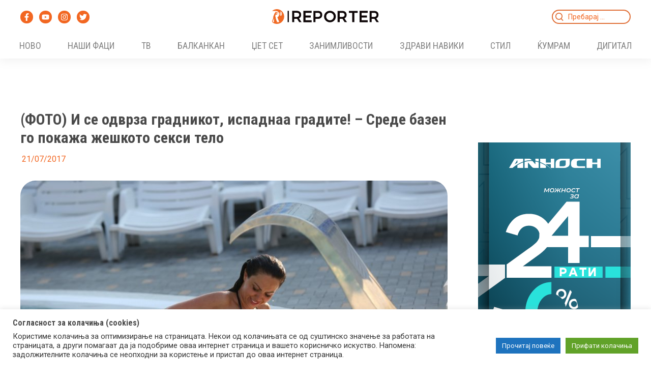

--- FILE ---
content_type: text/html; charset=UTF-8
request_url: https://reporter.mk/balkankan/foto-i-se-odvrza-gradnikot-ispadnaa-gradite-srede-bazen-go-pokazha-zheshkoto-seksi-telo/
body_size: 63482
content:
<!DOCTYPE html>
<html lang="mk-MK">
<head>
<meta charset="UTF-8">
<meta name="viewport" content="width=device-width, initial-scale=1">
	 <link rel="profile" href="https://gmpg.org/xfn/11"> 
	 <meta name='robots' content='index, follow, max-image-preview:large, max-snippet:-1, max-video-preview:-1' />
            <script type="text/javascript"> var epic_news_ajax_url = 'https://reporter.mk/?epic-ajax-request=epic-ne'; </script>
            
	<!-- This site is optimized with the Yoast SEO plugin v20.12 - https://yoast.com/wordpress/plugins/seo/ -->
	<title>(ФОТО) И се одврза градникот, испаднаа градите! - Среде базен го покажа жешкото секси тело - Reporter.mk</title>
	<link rel="canonical" href="https://reporter.mk/balkankan/foto-i-se-odvrza-gradnikot-ispadnaa-gradite-srede-bazen-go-pokazha-zheshkoto-seksi-telo/" />
	<meta property="og:locale" content="mk_MK" />
	<meta property="og:type" content="article" />
	<meta property="og:title" content="(ФОТО) И се одврза градникот, испаднаа градите! - Среде базен го покажа жешкото секси тело - Reporter.mk" />
	<meta property="og:description" content="Финалистката од последната сезона на „Ѕвездите на Гранд“ се соблече во мал костим за капење, а поради овие фотки мажите со носовите удираат во екраните. &hellip; (ФОТО) И се одврза градникот, испаднаа градите! &#8211; Среде базен го покажа жешкото секси тело Прочитај повеќе »" />
	<meta property="og:url" content="https://reporter.mk/balkankan/foto-i-se-odvrza-gradnikot-ispadnaa-gradite-srede-bazen-go-pokazha-zheshkoto-seksi-telo/" />
	<meta property="og:site_name" content="Reporter.mk" />
	<meta property="article:publisher" content="https://www.facebook.com/www.reporter.mk/" />
	<meta property="article:published_time" content="2017-07-21T14:14:36+00:00" />
	<meta property="og:image" content="https://reporter.mk/wp-content/uploads/2017/07/1500579786053-dragica-zlatic-83-830x0.jpg" />
	<meta property="og:image:width" content="830" />
	<meta property="og:image:height" content="553" />
	<meta property="og:image:type" content="image/jpeg" />
	<meta name="author" content="Љубисав Владимиров" />
	<meta name="twitter:card" content="summary_large_image" />
	<meta name="twitter:label1" content="Written by" />
	<meta name="twitter:data1" content="Љубисав Владимиров" />
	<script type="application/ld+json" class="yoast-schema-graph">{"@context":"https://schema.org","@graph":[{"@type":"Article","@id":"https://reporter.mk/balkankan/foto-i-se-odvrza-gradnikot-ispadnaa-gradite-srede-bazen-go-pokazha-zheshkoto-seksi-telo/#article","isPartOf":{"@id":"https://reporter.mk/balkankan/foto-i-se-odvrza-gradnikot-ispadnaa-gradite-srede-bazen-go-pokazha-zheshkoto-seksi-telo/"},"author":{"name":"Љубисав Владимиров","@id":"https://reporter.mk/#/schema/person/8f9518b9eab0ad4c3a687fc4b8611b84"},"headline":"(ФОТО) И се одврза градникот, испаднаа градите! &#8211; Среде базен го покажа жешкото секси тело","datePublished":"2017-07-21T14:14:36+00:00","dateModified":"2017-07-21T14:14:36+00:00","mainEntityOfPage":{"@id":"https://reporter.mk/balkankan/foto-i-se-odvrza-gradnikot-ispadnaa-gradite-srede-bazen-go-pokazha-zheshkoto-seksi-telo/"},"wordCount":242,"publisher":{"@id":"https://reporter.mk/#organization"},"image":{"@id":"https://reporter.mk/balkankan/foto-i-se-odvrza-gradnikot-ispadnaa-gradite-srede-bazen-go-pokazha-zheshkoto-seksi-telo/#primaryimage"},"thumbnailUrl":"https://reporter.mk/wp-content/uploads/2017/07/1500579786053-dragica-zlatic-83-830x0.jpg","keywords":["базен","градите","градникот","одврза","секси"],"articleSection":["БАЛКАНКАН"],"inLanguage":"mk-MK"},{"@type":"WebPage","@id":"https://reporter.mk/balkankan/foto-i-se-odvrza-gradnikot-ispadnaa-gradite-srede-bazen-go-pokazha-zheshkoto-seksi-telo/","url":"https://reporter.mk/balkankan/foto-i-se-odvrza-gradnikot-ispadnaa-gradite-srede-bazen-go-pokazha-zheshkoto-seksi-telo/","name":"(ФОТО) И се одврза градникот, испаднаа градите! - Среде базен го покажа жешкото секси тело - Reporter.mk","isPartOf":{"@id":"https://reporter.mk/#website"},"primaryImageOfPage":{"@id":"https://reporter.mk/balkankan/foto-i-se-odvrza-gradnikot-ispadnaa-gradite-srede-bazen-go-pokazha-zheshkoto-seksi-telo/#primaryimage"},"image":{"@id":"https://reporter.mk/balkankan/foto-i-se-odvrza-gradnikot-ispadnaa-gradite-srede-bazen-go-pokazha-zheshkoto-seksi-telo/#primaryimage"},"thumbnailUrl":"https://reporter.mk/wp-content/uploads/2017/07/1500579786053-dragica-zlatic-83-830x0.jpg","datePublished":"2017-07-21T14:14:36+00:00","dateModified":"2017-07-21T14:14:36+00:00","breadcrumb":{"@id":"https://reporter.mk/balkankan/foto-i-se-odvrza-gradnikot-ispadnaa-gradite-srede-bazen-go-pokazha-zheshkoto-seksi-telo/#breadcrumb"},"inLanguage":"mk-MK","potentialAction":[{"@type":"ReadAction","target":["https://reporter.mk/balkankan/foto-i-se-odvrza-gradnikot-ispadnaa-gradite-srede-bazen-go-pokazha-zheshkoto-seksi-telo/"]}]},{"@type":"ImageObject","inLanguage":"mk-MK","@id":"https://reporter.mk/balkankan/foto-i-se-odvrza-gradnikot-ispadnaa-gradite-srede-bazen-go-pokazha-zheshkoto-seksi-telo/#primaryimage","url":"https://reporter.mk/wp-content/uploads/2017/07/1500579786053-dragica-zlatic-83-830x0.jpg","contentUrl":"https://reporter.mk/wp-content/uploads/2017/07/1500579786053-dragica-zlatic-83-830x0.jpg","width":830,"height":553},{"@type":"BreadcrumbList","@id":"https://reporter.mk/balkankan/foto-i-se-odvrza-gradnikot-ispadnaa-gradite-srede-bazen-go-pokazha-zheshkoto-seksi-telo/#breadcrumb","itemListElement":[{"@type":"ListItem","position":1,"name":"Почетна","item":"https://reporter.mk/"},{"@type":"ListItem","position":2,"name":"БАЛКАНКАН","item":"https://reporter.mk/category/balkankan/"},{"@type":"ListItem","position":3,"name":"(ФОТО) И се одврза градникот, испаднаа градите! &#8211; Среде базен го покажа жешкото секси тело"}]},{"@type":"WebSite","@id":"https://reporter.mk/#website","url":"https://reporter.mk/","name":"Reporter.mk","description":"Откачен портал","publisher":{"@id":"https://reporter.mk/#organization"},"potentialAction":[{"@type":"SearchAction","target":{"@type":"EntryPoint","urlTemplate":"https://reporter.mk/?s={search_term_string}"},"query-input":"required name=search_term_string"}],"inLanguage":"mk-MK"},{"@type":"Organization","@id":"https://reporter.mk/#organization","name":"Reporter.mk","url":"https://reporter.mk/","logo":{"@type":"ImageObject","inLanguage":"mk-MK","@id":"https://reporter.mk/#/schema/logo/image/","url":"https://reporter.mk/wp-content/uploads/2017/07/Reporter-logo-temno-1.png","contentUrl":"https://reporter.mk/wp-content/uploads/2017/07/Reporter-logo-temno-1.png","width":296,"height":90,"caption":"Reporter.mk"},"image":{"@id":"https://reporter.mk/#/schema/logo/image/"},"sameAs":["https://www.facebook.com/www.reporter.mk/","https://www.instagram.com/reporter.mk/"]},{"@type":"Person","@id":"https://reporter.mk/#/schema/person/8f9518b9eab0ad4c3a687fc4b8611b84","name":"Љубисав Владимиров"}]}</script>
	<!-- / Yoast SEO plugin. -->


<link rel='dns-prefetch' href='//stats.wp.com' />
<link rel='dns-prefetch' href='//fonts.googleapis.com' />
<link rel="alternate" type="application/rss+xml" title="Reporter.mk &raquo; Фид" href="https://reporter.mk/feed/" />
<link rel="alternate" type="application/rss+xml" title="Reporter.mk &raquo; фидови за коментари" href="https://reporter.mk/comments/feed/" />
<script>
window._wpemojiSettings = {"baseUrl":"https:\/\/s.w.org\/images\/core\/emoji\/14.0.0\/72x72\/","ext":".png","svgUrl":"https:\/\/s.w.org\/images\/core\/emoji\/14.0.0\/svg\/","svgExt":".svg","source":{"concatemoji":"https:\/\/reporter.mk\/wp-includes\/js\/wp-emoji-release.min.js?ver=6.2.2"}};
/*! This file is auto-generated */
!function(e,a,t){var n,r,o,i=a.createElement("canvas"),p=i.getContext&&i.getContext("2d");function s(e,t){p.clearRect(0,0,i.width,i.height),p.fillText(e,0,0);e=i.toDataURL();return p.clearRect(0,0,i.width,i.height),p.fillText(t,0,0),e===i.toDataURL()}function c(e){var t=a.createElement("script");t.src=e,t.defer=t.type="text/javascript",a.getElementsByTagName("head")[0].appendChild(t)}for(o=Array("flag","emoji"),t.supports={everything:!0,everythingExceptFlag:!0},r=0;r<o.length;r++)t.supports[o[r]]=function(e){if(p&&p.fillText)switch(p.textBaseline="top",p.font="600 32px Arial",e){case"flag":return s("\ud83c\udff3\ufe0f\u200d\u26a7\ufe0f","\ud83c\udff3\ufe0f\u200b\u26a7\ufe0f")?!1:!s("\ud83c\uddfa\ud83c\uddf3","\ud83c\uddfa\u200b\ud83c\uddf3")&&!s("\ud83c\udff4\udb40\udc67\udb40\udc62\udb40\udc65\udb40\udc6e\udb40\udc67\udb40\udc7f","\ud83c\udff4\u200b\udb40\udc67\u200b\udb40\udc62\u200b\udb40\udc65\u200b\udb40\udc6e\u200b\udb40\udc67\u200b\udb40\udc7f");case"emoji":return!s("\ud83e\udef1\ud83c\udffb\u200d\ud83e\udef2\ud83c\udfff","\ud83e\udef1\ud83c\udffb\u200b\ud83e\udef2\ud83c\udfff")}return!1}(o[r]),t.supports.everything=t.supports.everything&&t.supports[o[r]],"flag"!==o[r]&&(t.supports.everythingExceptFlag=t.supports.everythingExceptFlag&&t.supports[o[r]]);t.supports.everythingExceptFlag=t.supports.everythingExceptFlag&&!t.supports.flag,t.DOMReady=!1,t.readyCallback=function(){t.DOMReady=!0},t.supports.everything||(n=function(){t.readyCallback()},a.addEventListener?(a.addEventListener("DOMContentLoaded",n,!1),e.addEventListener("load",n,!1)):(e.attachEvent("onload",n),a.attachEvent("onreadystatechange",function(){"complete"===a.readyState&&t.readyCallback()})),(e=t.source||{}).concatemoji?c(e.concatemoji):e.wpemoji&&e.twemoji&&(c(e.twemoji),c(e.wpemoji)))}(window,document,window._wpemojiSettings);
</script>
<style>
img.wp-smiley,
img.emoji {
	display: inline !important;
	border: none !important;
	box-shadow: none !important;
	height: 1em !important;
	width: 1em !important;
	margin: 0 0.07em !important;
	vertical-align: -0.1em !important;
	background: none !important;
	padding: 0 !important;
}
</style>
	<link rel='stylesheet' id='astra-theme-css-css' href='https://reporter.mk/wp-content/themes/astra/assets/css/minified/main.min.css?ver=4.1.5' media='all' />
<link rel='stylesheet' id='astra-google-fonts-css' href='https://fonts.googleapis.com/css?family=Roboto%3A400%2C700%7CRoboto+Condensed%3A700%2C400&#038;display=fallback&#038;ver=4.1.5' media='all' />
<link rel='stylesheet' id='astra-theme-dynamic-css' href='https://reporter.mk/wp-content/uploads/astra/astra-theme-dynamic-css-post-361159.css?ver=1754048728' media='all' />
<link rel='stylesheet' id='wp-block-library-css' href='https://reporter.mk/wp-includes/css/dist/block-library/style.min.css?ver=6.2.2' media='all' />
<style id='wp-block-library-inline-css'>
.has-text-align-justify{text-align:justify;}
</style>
<style id='global-styles-inline-css'>
body{--wp--preset--color--black: #000000;--wp--preset--color--cyan-bluish-gray: #abb8c3;--wp--preset--color--white: #ffffff;--wp--preset--color--pale-pink: #f78da7;--wp--preset--color--vivid-red: #cf2e2e;--wp--preset--color--luminous-vivid-orange: #ff6900;--wp--preset--color--luminous-vivid-amber: #fcb900;--wp--preset--color--light-green-cyan: #7bdcb5;--wp--preset--color--vivid-green-cyan: #00d084;--wp--preset--color--pale-cyan-blue: #8ed1fc;--wp--preset--color--vivid-cyan-blue: #0693e3;--wp--preset--color--vivid-purple: #9b51e0;--wp--preset--color--ast-global-color-0: var(--ast-global-color-0);--wp--preset--color--ast-global-color-1: var(--ast-global-color-1);--wp--preset--color--ast-global-color-2: var(--ast-global-color-2);--wp--preset--color--ast-global-color-3: var(--ast-global-color-3);--wp--preset--color--ast-global-color-4: var(--ast-global-color-4);--wp--preset--color--ast-global-color-5: var(--ast-global-color-5);--wp--preset--color--ast-global-color-6: var(--ast-global-color-6);--wp--preset--color--ast-global-color-7: var(--ast-global-color-7);--wp--preset--color--ast-global-color-8: var(--ast-global-color-8);--wp--preset--gradient--vivid-cyan-blue-to-vivid-purple: linear-gradient(135deg,rgba(6,147,227,1) 0%,rgb(155,81,224) 100%);--wp--preset--gradient--light-green-cyan-to-vivid-green-cyan: linear-gradient(135deg,rgb(122,220,180) 0%,rgb(0,208,130) 100%);--wp--preset--gradient--luminous-vivid-amber-to-luminous-vivid-orange: linear-gradient(135deg,rgba(252,185,0,1) 0%,rgba(255,105,0,1) 100%);--wp--preset--gradient--luminous-vivid-orange-to-vivid-red: linear-gradient(135deg,rgba(255,105,0,1) 0%,rgb(207,46,46) 100%);--wp--preset--gradient--very-light-gray-to-cyan-bluish-gray: linear-gradient(135deg,rgb(238,238,238) 0%,rgb(169,184,195) 100%);--wp--preset--gradient--cool-to-warm-spectrum: linear-gradient(135deg,rgb(74,234,220) 0%,rgb(151,120,209) 20%,rgb(207,42,186) 40%,rgb(238,44,130) 60%,rgb(251,105,98) 80%,rgb(254,248,76) 100%);--wp--preset--gradient--blush-light-purple: linear-gradient(135deg,rgb(255,206,236) 0%,rgb(152,150,240) 100%);--wp--preset--gradient--blush-bordeaux: linear-gradient(135deg,rgb(254,205,165) 0%,rgb(254,45,45) 50%,rgb(107,0,62) 100%);--wp--preset--gradient--luminous-dusk: linear-gradient(135deg,rgb(255,203,112) 0%,rgb(199,81,192) 50%,rgb(65,88,208) 100%);--wp--preset--gradient--pale-ocean: linear-gradient(135deg,rgb(255,245,203) 0%,rgb(182,227,212) 50%,rgb(51,167,181) 100%);--wp--preset--gradient--electric-grass: linear-gradient(135deg,rgb(202,248,128) 0%,rgb(113,206,126) 100%);--wp--preset--gradient--midnight: linear-gradient(135deg,rgb(2,3,129) 0%,rgb(40,116,252) 100%);--wp--preset--duotone--dark-grayscale: url('#wp-duotone-dark-grayscale');--wp--preset--duotone--grayscale: url('#wp-duotone-grayscale');--wp--preset--duotone--purple-yellow: url('#wp-duotone-purple-yellow');--wp--preset--duotone--blue-red: url('#wp-duotone-blue-red');--wp--preset--duotone--midnight: url('#wp-duotone-midnight');--wp--preset--duotone--magenta-yellow: url('#wp-duotone-magenta-yellow');--wp--preset--duotone--purple-green: url('#wp-duotone-purple-green');--wp--preset--duotone--blue-orange: url('#wp-duotone-blue-orange');--wp--preset--font-size--small: 13px;--wp--preset--font-size--medium: 20px;--wp--preset--font-size--large: 36px;--wp--preset--font-size--x-large: 42px;--wp--preset--spacing--20: 0.44rem;--wp--preset--spacing--30: 0.67rem;--wp--preset--spacing--40: 1rem;--wp--preset--spacing--50: 1.5rem;--wp--preset--spacing--60: 2.25rem;--wp--preset--spacing--70: 3.38rem;--wp--preset--spacing--80: 5.06rem;--wp--preset--shadow--natural: 6px 6px 9px rgba(0, 0, 0, 0.2);--wp--preset--shadow--deep: 12px 12px 50px rgba(0, 0, 0, 0.4);--wp--preset--shadow--sharp: 6px 6px 0px rgba(0, 0, 0, 0.2);--wp--preset--shadow--outlined: 6px 6px 0px -3px rgba(255, 255, 255, 1), 6px 6px rgba(0, 0, 0, 1);--wp--preset--shadow--crisp: 6px 6px 0px rgba(0, 0, 0, 1);}body { margin: 0;--wp--style--global--content-size: var(--wp--custom--ast-content-width-size);--wp--style--global--wide-size: var(--wp--custom--ast-wide-width-size); }.wp-site-blocks > .alignleft { float: left; margin-right: 2em; }.wp-site-blocks > .alignright { float: right; margin-left: 2em; }.wp-site-blocks > .aligncenter { justify-content: center; margin-left: auto; margin-right: auto; }.wp-site-blocks > * { margin-block-start: 0; margin-block-end: 0; }.wp-site-blocks > * + * { margin-block-start: 24px; }body { --wp--style--block-gap: 24px; }body .is-layout-flow > *{margin-block-start: 0;margin-block-end: 0;}body .is-layout-flow > * + *{margin-block-start: 24px;margin-block-end: 0;}body .is-layout-constrained > *{margin-block-start: 0;margin-block-end: 0;}body .is-layout-constrained > * + *{margin-block-start: 24px;margin-block-end: 0;}body .is-layout-flex{gap: 24px;}body .is-layout-flow > .alignleft{float: left;margin-inline-start: 0;margin-inline-end: 2em;}body .is-layout-flow > .alignright{float: right;margin-inline-start: 2em;margin-inline-end: 0;}body .is-layout-flow > .aligncenter{margin-left: auto !important;margin-right: auto !important;}body .is-layout-constrained > .alignleft{float: left;margin-inline-start: 0;margin-inline-end: 2em;}body .is-layout-constrained > .alignright{float: right;margin-inline-start: 2em;margin-inline-end: 0;}body .is-layout-constrained > .aligncenter{margin-left: auto !important;margin-right: auto !important;}body .is-layout-constrained > :where(:not(.alignleft):not(.alignright):not(.alignfull)){max-width: var(--wp--style--global--content-size);margin-left: auto !important;margin-right: auto !important;}body .is-layout-constrained > .alignwide{max-width: var(--wp--style--global--wide-size);}body .is-layout-flex{display: flex;}body .is-layout-flex{flex-wrap: wrap;align-items: center;}body .is-layout-flex > *{margin: 0;}body{padding-top: 0px;padding-right: 0px;padding-bottom: 0px;padding-left: 0px;}a:where(:not(.wp-element-button)){text-decoration: none;}.wp-element-button, .wp-block-button__link{background-color: #32373c;border-width: 0;color: #fff;font-family: inherit;font-size: inherit;line-height: inherit;padding: calc(0.667em + 2px) calc(1.333em + 2px);text-decoration: none;}.has-black-color{color: var(--wp--preset--color--black) !important;}.has-cyan-bluish-gray-color{color: var(--wp--preset--color--cyan-bluish-gray) !important;}.has-white-color{color: var(--wp--preset--color--white) !important;}.has-pale-pink-color{color: var(--wp--preset--color--pale-pink) !important;}.has-vivid-red-color{color: var(--wp--preset--color--vivid-red) !important;}.has-luminous-vivid-orange-color{color: var(--wp--preset--color--luminous-vivid-orange) !important;}.has-luminous-vivid-amber-color{color: var(--wp--preset--color--luminous-vivid-amber) !important;}.has-light-green-cyan-color{color: var(--wp--preset--color--light-green-cyan) !important;}.has-vivid-green-cyan-color{color: var(--wp--preset--color--vivid-green-cyan) !important;}.has-pale-cyan-blue-color{color: var(--wp--preset--color--pale-cyan-blue) !important;}.has-vivid-cyan-blue-color{color: var(--wp--preset--color--vivid-cyan-blue) !important;}.has-vivid-purple-color{color: var(--wp--preset--color--vivid-purple) !important;}.has-ast-global-color-0-color{color: var(--wp--preset--color--ast-global-color-0) !important;}.has-ast-global-color-1-color{color: var(--wp--preset--color--ast-global-color-1) !important;}.has-ast-global-color-2-color{color: var(--wp--preset--color--ast-global-color-2) !important;}.has-ast-global-color-3-color{color: var(--wp--preset--color--ast-global-color-3) !important;}.has-ast-global-color-4-color{color: var(--wp--preset--color--ast-global-color-4) !important;}.has-ast-global-color-5-color{color: var(--wp--preset--color--ast-global-color-5) !important;}.has-ast-global-color-6-color{color: var(--wp--preset--color--ast-global-color-6) !important;}.has-ast-global-color-7-color{color: var(--wp--preset--color--ast-global-color-7) !important;}.has-ast-global-color-8-color{color: var(--wp--preset--color--ast-global-color-8) !important;}.has-black-background-color{background-color: var(--wp--preset--color--black) !important;}.has-cyan-bluish-gray-background-color{background-color: var(--wp--preset--color--cyan-bluish-gray) !important;}.has-white-background-color{background-color: var(--wp--preset--color--white) !important;}.has-pale-pink-background-color{background-color: var(--wp--preset--color--pale-pink) !important;}.has-vivid-red-background-color{background-color: var(--wp--preset--color--vivid-red) !important;}.has-luminous-vivid-orange-background-color{background-color: var(--wp--preset--color--luminous-vivid-orange) !important;}.has-luminous-vivid-amber-background-color{background-color: var(--wp--preset--color--luminous-vivid-amber) !important;}.has-light-green-cyan-background-color{background-color: var(--wp--preset--color--light-green-cyan) !important;}.has-vivid-green-cyan-background-color{background-color: var(--wp--preset--color--vivid-green-cyan) !important;}.has-pale-cyan-blue-background-color{background-color: var(--wp--preset--color--pale-cyan-blue) !important;}.has-vivid-cyan-blue-background-color{background-color: var(--wp--preset--color--vivid-cyan-blue) !important;}.has-vivid-purple-background-color{background-color: var(--wp--preset--color--vivid-purple) !important;}.has-ast-global-color-0-background-color{background-color: var(--wp--preset--color--ast-global-color-0) !important;}.has-ast-global-color-1-background-color{background-color: var(--wp--preset--color--ast-global-color-1) !important;}.has-ast-global-color-2-background-color{background-color: var(--wp--preset--color--ast-global-color-2) !important;}.has-ast-global-color-3-background-color{background-color: var(--wp--preset--color--ast-global-color-3) !important;}.has-ast-global-color-4-background-color{background-color: var(--wp--preset--color--ast-global-color-4) !important;}.has-ast-global-color-5-background-color{background-color: var(--wp--preset--color--ast-global-color-5) !important;}.has-ast-global-color-6-background-color{background-color: var(--wp--preset--color--ast-global-color-6) !important;}.has-ast-global-color-7-background-color{background-color: var(--wp--preset--color--ast-global-color-7) !important;}.has-ast-global-color-8-background-color{background-color: var(--wp--preset--color--ast-global-color-8) !important;}.has-black-border-color{border-color: var(--wp--preset--color--black) !important;}.has-cyan-bluish-gray-border-color{border-color: var(--wp--preset--color--cyan-bluish-gray) !important;}.has-white-border-color{border-color: var(--wp--preset--color--white) !important;}.has-pale-pink-border-color{border-color: var(--wp--preset--color--pale-pink) !important;}.has-vivid-red-border-color{border-color: var(--wp--preset--color--vivid-red) !important;}.has-luminous-vivid-orange-border-color{border-color: var(--wp--preset--color--luminous-vivid-orange) !important;}.has-luminous-vivid-amber-border-color{border-color: var(--wp--preset--color--luminous-vivid-amber) !important;}.has-light-green-cyan-border-color{border-color: var(--wp--preset--color--light-green-cyan) !important;}.has-vivid-green-cyan-border-color{border-color: var(--wp--preset--color--vivid-green-cyan) !important;}.has-pale-cyan-blue-border-color{border-color: var(--wp--preset--color--pale-cyan-blue) !important;}.has-vivid-cyan-blue-border-color{border-color: var(--wp--preset--color--vivid-cyan-blue) !important;}.has-vivid-purple-border-color{border-color: var(--wp--preset--color--vivid-purple) !important;}.has-ast-global-color-0-border-color{border-color: var(--wp--preset--color--ast-global-color-0) !important;}.has-ast-global-color-1-border-color{border-color: var(--wp--preset--color--ast-global-color-1) !important;}.has-ast-global-color-2-border-color{border-color: var(--wp--preset--color--ast-global-color-2) !important;}.has-ast-global-color-3-border-color{border-color: var(--wp--preset--color--ast-global-color-3) !important;}.has-ast-global-color-4-border-color{border-color: var(--wp--preset--color--ast-global-color-4) !important;}.has-ast-global-color-5-border-color{border-color: var(--wp--preset--color--ast-global-color-5) !important;}.has-ast-global-color-6-border-color{border-color: var(--wp--preset--color--ast-global-color-6) !important;}.has-ast-global-color-7-border-color{border-color: var(--wp--preset--color--ast-global-color-7) !important;}.has-ast-global-color-8-border-color{border-color: var(--wp--preset--color--ast-global-color-8) !important;}.has-vivid-cyan-blue-to-vivid-purple-gradient-background{background: var(--wp--preset--gradient--vivid-cyan-blue-to-vivid-purple) !important;}.has-light-green-cyan-to-vivid-green-cyan-gradient-background{background: var(--wp--preset--gradient--light-green-cyan-to-vivid-green-cyan) !important;}.has-luminous-vivid-amber-to-luminous-vivid-orange-gradient-background{background: var(--wp--preset--gradient--luminous-vivid-amber-to-luminous-vivid-orange) !important;}.has-luminous-vivid-orange-to-vivid-red-gradient-background{background: var(--wp--preset--gradient--luminous-vivid-orange-to-vivid-red) !important;}.has-very-light-gray-to-cyan-bluish-gray-gradient-background{background: var(--wp--preset--gradient--very-light-gray-to-cyan-bluish-gray) !important;}.has-cool-to-warm-spectrum-gradient-background{background: var(--wp--preset--gradient--cool-to-warm-spectrum) !important;}.has-blush-light-purple-gradient-background{background: var(--wp--preset--gradient--blush-light-purple) !important;}.has-blush-bordeaux-gradient-background{background: var(--wp--preset--gradient--blush-bordeaux) !important;}.has-luminous-dusk-gradient-background{background: var(--wp--preset--gradient--luminous-dusk) !important;}.has-pale-ocean-gradient-background{background: var(--wp--preset--gradient--pale-ocean) !important;}.has-electric-grass-gradient-background{background: var(--wp--preset--gradient--electric-grass) !important;}.has-midnight-gradient-background{background: var(--wp--preset--gradient--midnight) !important;}.has-small-font-size{font-size: var(--wp--preset--font-size--small) !important;}.has-medium-font-size{font-size: var(--wp--preset--font-size--medium) !important;}.has-large-font-size{font-size: var(--wp--preset--font-size--large) !important;}.has-x-large-font-size{font-size: var(--wp--preset--font-size--x-large) !important;}
.wp-block-navigation a:where(:not(.wp-element-button)){color: inherit;}
.wp-block-pullquote{font-size: 1.5em;line-height: 1.6;}
</style>
<link rel='stylesheet' id='cookie-law-info-css' href='https://reporter.mk/wp-content/plugins/cookie-law-info/legacy/public/css/cookie-law-info-public.css?ver=3.1.1' media='all' />
<link rel='stylesheet' id='cookie-law-info-gdpr-css' href='https://reporter.mk/wp-content/plugins/cookie-law-info/legacy/public/css/cookie-law-info-gdpr.css?ver=3.1.1' media='all' />
<link rel='stylesheet' id='wp_automatic_gallery_style-css' href='https://reporter.mk/wp-content/plugins/wp-automatic/css/wp-automatic.css?ver=1.0.0' media='all' />
<link rel='stylesheet' id='wpt-twitter-feed-css' href='https://reporter.mk/wp-content/plugins/wp-to-twitter/css/twitter-feed.css?ver=6.2.2' media='all' />
<link rel='stylesheet' id='astra-addon-css-css' href='https://reporter.mk/wp-content/uploads/astra-addon/astra-addon-67e120d435f464-00991129.css?ver=4.1.6' media='all' />
<link rel='stylesheet' id='astra-addon-dynamic-css' href='https://reporter.mk/wp-content/uploads/astra-addon/astra-addon-dynamic-css-post-361159.css?ver=1754048728' media='all' />
<link rel='stylesheet' id='epic-icon-css' href='https://reporter.mk/wp-content/plugins/epic-news-element/assets/fonts/jegicon/jegicon.css?ver=6.2.2' media='all' />
<link rel='stylesheet' id='font-awesome-css' href='https://reporter.mk/wp-content/plugins/elementor/assets/lib/font-awesome/css/font-awesome.min.css?ver=4.7.0' media='all' />
<link rel='stylesheet' id='epic-style-css' href='https://reporter.mk/wp-content/plugins/epic-news-element/assets/css/style.min.css?ver=6.2.2' media='all' />
<link rel='stylesheet' id='jetpack_css-css' href='https://reporter.mk/wp-content/plugins/jetpack/css/jetpack.css?ver=12.4' media='all' />
<!--[if IE]>
<script src='https://reporter.mk/wp-content/themes/astra/assets/js/minified/flexibility.min.js?ver=4.1.5' id='astra-flexibility-js'></script>
<script id='astra-flexibility-js-after'>
flexibility(document.documentElement);
</script>
<![endif]-->
<script src='https://reporter.mk/wp-includes/js/jquery/jquery.min.js?ver=3.6.4' id='jquery-core-js'></script>
<script src='https://reporter.mk/wp-includes/js/jquery/jquery-migrate.min.js?ver=3.4.0' id='jquery-migrate-js'></script>
<script id='cookie-law-info-js-extra'>
var Cli_Data = {"nn_cookie_ids":[],"cookielist":[],"non_necessary_cookies":[],"ccpaEnabled":"","ccpaRegionBased":"","ccpaBarEnabled":"","strictlyEnabled":["necessary","obligatoire"],"ccpaType":"gdpr","js_blocking":"1","custom_integration":"","triggerDomRefresh":"","secure_cookies":""};
var cli_cookiebar_settings = {"animate_speed_hide":"500","animate_speed_show":"500","background":"#FFF","border":"#b1a6a6c2","border_on":"","button_1_button_colour":"#61a229","button_1_button_hover":"#4e8221","button_1_link_colour":"#fff","button_1_as_button":"1","button_1_new_win":"","button_2_button_colour":"#1e73be","button_2_button_hover":"#185c98","button_2_link_colour":"#ffffff","button_2_as_button":"1","button_2_hidebar":"","button_3_button_colour":"#dedfe0","button_3_button_hover":"#b2b2b3","button_3_link_colour":"#333333","button_3_as_button":"1","button_3_new_win":"","button_4_button_colour":"#dedfe0","button_4_button_hover":"#b2b2b3","button_4_link_colour":"#333333","button_4_as_button":"1","button_7_button_colour":"#61a229","button_7_button_hover":"#4e8221","button_7_link_colour":"#fff","button_7_as_button":"1","button_7_new_win":"","font_family":"inherit","header_fix":"","notify_animate_hide":"1","notify_animate_show":"","notify_div_id":"#cookie-law-info-bar","notify_position_horizontal":"right","notify_position_vertical":"bottom","scroll_close":"","scroll_close_reload":"","accept_close_reload":"","reject_close_reload":"","showagain_tab":"","showagain_background":"#fff","showagain_border":"#000","showagain_div_id":"#cookie-law-info-again","showagain_x_position":"100px","text":"#333333","show_once_yn":"","show_once":"10000","logging_on":"","as_popup":"","popup_overlay":"1","bar_heading_text":"\u0421\u043e\u0433\u043b\u0430\u0441\u043d\u043e\u0441\u0442 \u0437\u0430 \u043a\u043e\u043b\u0430\u0447\u0438\u045a\u0430 (cookies)","cookie_bar_as":"banner","popup_showagain_position":"bottom-right","widget_position":"left"};
var log_object = {"ajax_url":"https:\/\/reporter.mk\/wp-admin\/admin-ajax.php"};
</script>
<script src='https://reporter.mk/wp-content/plugins/cookie-law-info/legacy/public/js/cookie-law-info-public.js?ver=3.1.1' id='cookie-law-info-js'></script>
<script src='https://reporter.mk/wp-content/plugins/wp-automatic/js/main-front.js?ver=6.2.2' id='wp_automatic_gallery-js'></script>
<link rel="https://api.w.org/" href="https://reporter.mk/wp-json/" /><link rel="alternate" type="application/json" href="https://reporter.mk/wp-json/wp/v2/posts/361159" /><link rel="EditURI" type="application/rsd+xml" title="RSD" href="https://reporter.mk/xmlrpc.php?rsd" />
<link rel="wlwmanifest" type="application/wlwmanifest+xml" href="https://reporter.mk/wp-includes/wlwmanifest.xml" />
<meta name="generator" content="WordPress 6.2.2" />
<link rel='shortlink' href='https://reporter.mk/?p=361159' />
<link rel="alternate" type="application/json+oembed" href="https://reporter.mk/wp-json/oembed/1.0/embed?url=https%3A%2F%2Freporter.mk%2Fbalkankan%2Ffoto-i-se-odvrza-gradnikot-ispadnaa-gradite-srede-bazen-go-pokazha-zheshkoto-seksi-telo%2F" />
<link rel="alternate" type="text/xml+oembed" href="https://reporter.mk/wp-json/oembed/1.0/embed?url=https%3A%2F%2Freporter.mk%2Fbalkankan%2Ffoto-i-se-odvrza-gradnikot-ispadnaa-gradite-srede-bazen-go-pokazha-zheshkoto-seksi-telo%2F&#038;format=xml" />
	<style>img#wpstats{display:none}</style>
		<!-- Global site tag (gtag.js) - Google Analytics -->
<script async src="https://www.googletagmanager.com/gtag/js?id=UA-60788726-1"></script>
<script>
  window.dataLayer = window.dataLayer || [];
  function gtag(){dataLayer.push(arguments);}
  gtag('js', new Date());

  gtag('config', 'UA-60788726-1');
</script><meta name="generator" content="Elementor 3.13.2; features: e_dom_optimization, e_optimized_assets_loading, e_optimized_css_loading, a11y_improvements, additional_custom_breakpoints; settings: css_print_method-external, google_font-enabled, font_display-swap">
<link rel="icon" href="https://reporter.mk/wp-content/uploads/2023/06/cropped-reporter-mk-favicon-32x32.png" sizes="32x32" />
<link rel="icon" href="https://reporter.mk/wp-content/uploads/2023/06/cropped-reporter-mk-favicon-192x192.png" sizes="192x192" />
<link rel="apple-touch-icon" href="https://reporter.mk/wp-content/uploads/2023/06/cropped-reporter-mk-favicon-180x180.png" />
<meta name="msapplication-TileImage" content="https://reporter.mk/wp-content/uploads/2023/06/cropped-reporter-mk-favicon-270x270.png" />
<style id="jeg_dynamic_css" type="text/css" data-type="jeg_custom-css">.jeg_post_title, .jeg_post_title > a, jeg_archive_title, .jeg_block_title>span, .jeg_block_title>span>strong { font-family: "Roboto Condensed",Helvetica,Arial,sans-serif; } .jeg_post_excerpt,.jeg_readmore { font-family: "PT Sans",Helvetica,Arial,sans-serif; } </style>		<style id="wp-custom-css">
			/* reporter style */
::selection {
    color: #ffffff;
}
input:focus,
input[type="text"]:focus,
input[type="email"]:focus,
input[type="url"]:focus,
input[type="password"]:focus,
input[type="reset"]:focus,
input[type="search"]:focus,
textarea:focus,
.wp-block-search__input:focus,
[data-section="section-header-mobile-trigger"] .ast-button-wrap .ast-mobile-menu-trigger-minimal:focus,
.ast-mobile-popup-drawer.active .menu-toggle-close:focus,
.woocommerce-ordering select.orderby:focus,
#ast-scroll-top:focus,
.woocommerce a.add_to_cart_button:focus,
.woocommerce .button.single_add_to_cart_button:focus {
    border-style: none;
    background: transparent;
}

.single-post .entry-content iframe, .single-post .entry-content embed  { aspect-ratio: 16 / 9;  width: 100%; height: 100%; }

/* Header */
.site-header {
    filter: drop-shadow(0px 3px 10px #00000010);
}

.site-primary-header-wrap {
    padding: 0px;
}

.ast-header-search .ast-search-menu-icon form {
    max-width: 155px;
    height: 28px !important;
}

.ast-header-search .ast-search-menu-icon form.search-form .search-field {
    z-index: 2;
    width: 100%;
    height: 25px;
    padding: 0 10px 0 30px;
    font-size: 14px;
    color: #444e54;
}

.ast-inline-search.ast-search-menu-icon .search-submit {
    z-index: 2;
    left: 0;
    width: 24px;
}

.site-header-section .ast-search-menu-icon .astra-search-icon {
    order: 1;
}

.site-header-section .ast-search-menu-icon .search-field {
    order: 2;
}

.site-header .ast-inline-search.ast-search-menu-icon .search-form {
    padding-right: 0px !important;
}

.site-header .ast-inline-search.ast-search-menu-icon .astra-search-icon {
    padding-top: 3px;
}

.astra-search-icon svg {
    display: none;
}

.astra-search-icon:before {
    content: "";
    position: absolute;
    top: 4px;
    left: 5px;
    width: 16px;
    height: 16px;
    background-image: url('/wp-content/uploads/2023/05/search-icon.png');
    background-size: cover;
}

.site-header .ast-header-html-1 p {
    margin: 0 !important;
}

.site-header .ast-header-html-1 img {
    margin-top: 20px;
}

.jeg_post.format-video .jeg_thumb:after {
    background-color: rgb(224 111 55 / 40%);
}

.ast-mobile-popup-drawer .ast-mobile-popup-header .menu-toggle-close:focus {
    outline: none;
}

.ahfb-svg-iconset svg.ast-close-svg {
    width: 24px;
    height: 24px;
}

.search-no-results .search-form {
    display: none;
}

/* Footer */
.footer-nav-wrap ul li:not(:last-child) a::after {
    content: "";
    width: 1px;
    height: 14px;
    margin-left: 5px;
    background-color: #D7DFE2;
}

.site-below-footer-wrap .site-below-footer-inner-wrap {
    border-top: 1px solid #70707080;
    padding-top: 30px;
}

.site-below-footer-inner-wrap .menu-item>.menu-link {
    padding: 3px !important;
}

/* Home Page News Sections */
.jeg_post .box_wrap:hover .jeg_post_title a,
.jeg_post .jeg_inner_post:hover .jeg_post_title a,
.jeg_post:hover .jeg_post_title a {
    text-decoration: underline !important;
    color: #ffffff !important;
}

.jeg_post.format-video .jeg_thumb:before {
    background: transparent !important;
}

.jeg_block_heading_5 .jeg_block_title span {
    padding-left: 15px !important;
}

.jeg_block_heading_5:before {
    border-width: 5px !important;
    border-radius: 5px !important;
}

.jeg_pl_md_box .box_wrap,
.jeg_pl_lg_box .box_wrap,
.top-tv .jeg_block_container,
.author-post .jeg_block_container,
.latest-news-sidebar .jeg_pl_md_2,
.nasi-faci-news .jeg_postblock .jeg_pl_md_1,
.balkankan-news .jeg_block_container,
.jet-set-news .jeg_post,
.zagovor-news .jeg_post,
.zdravi-naviki-news .jeg_post,
.stil-news .jeg_block_container,
.digital-news .jeg_post,
.kjumram-news .jeg_post,
.novo-news .jeg_post,
.related-news .jeg_post,
.ast-related-posts-wrapper .ast-related-posts-inner-section,
.single .sidebar-main article {
    border-radius: 15px;
    overflow: hidden;
}

.jeg_post_category,
.top-tv .jeg_post_excerpt a,
.jeg_post_meta .jeg_meta_author,
.jeg_post_meta .jeg_meta_comment,
.jeg_post_meta .jeg_meta_date a i,
.jeg_pl_lg_card .jeg_postblock_content .jeg_post_meta .jeg_meta_date:before,
.jeg_pl_md_2 .jeg_postblock_content .jeg_post_meta .jeg_meta_date:before {
    display: none;
}

/* Top Tv & Tv All - Section */
.top-tv {
    margin-bottom: 25px !important;
}

.tv-all .jeg_postblock .jeg_pl_md_box {
    margin-bottom: 25px !important;
}

.top-tv .jeg_postblock .jeg_pl_lg_card,
.author-post .jeg_postblock .jeg_pl_lg_card {
    margin-bottom: 0px;
}

.top-news .jeg_postblock_19:not(.jeg_col_1o3) .jeg_posts {
    margin-right: 0px !important;
}

.top-news .jeg_postblock_19.jeg_col_2o3 .jeg_post {
    float: left;
    width: 100%;
    padding-right: 0px;
}

.top-news .jeg_pl_md_box .jeg_postblock_content,
.tv-all .jeg_pl_md_box .jeg_postblock_content {
    display: flex;
    align-items: center;
    padding: 40px;
    max-height: 120px;
    background-color: rgb(0 0 0 / 60%);
}

.tv-all .jeg_pl_md_box .jeg_postblock_content {
    padding: 5px 25px 25px 25px !important;
    max-height: 100px;
    min-height: 100px;
    justify-content: flex-end;
}

.tv-all .jeg_pl_md_box .jeg_postblock_content {
    flex-direction: column-reverse;
    align-items: flex-start !important;
}

.top-tv .jeg_pl_lg_card .jeg_inner_post {
    position: relative;
}

.top-tv .jeg_pl_lg_card .jeg_postblock_content {
    display: flex;
    flex-direction: column;
    background-color: #000000;
}

.top-news .jeg_pl_md_box .jeg_post_title,
.tv-all .jeg_pl_md_box .jeg_post_title {
    margin: 0;
}

.top-news .jeg_pl_md_box .jeg_post_title a,
.tv-all .jeg_pl_md_box .jeg_post_title a,
.author-post .jeg_pl_lg_card .jeg_post_title a,
.latest-news-sidebar .jeg_pl_md_2 .jeg_post_title a {
    text-decoration: none;
    font-size: 18px;
    font-weight: 600;
    line-height: 24px;
    text-transform: uppercase;
    text-overflow: ellipsis;
    overflow: hidden;
    display: -webkit-box;
    -webkit-line-clamp: 2;
    -webkit-box-orient: vertical;
}

.tv-all .jeg_pl_md_box .jeg_post_title a {
    font-size: 15px;
    line-height: 20px;
}

.top-tv .jeg_pl_lg_box .jeg_post_title {
    margin-top: 70px;
}

.top-tv .jeg_pl_lg_box .jeg_post_title a {
    font-size: 20px;
    line-height: 26px;
    text-transform: uppercase;
    text-decoration: none;
    color: #E06F37;
}

.top-tv .jeg_post_meta a {
    font-size: 15px !important;
    line-height: 20px;
}

.top-news .jeg_post_meta,
.tv-all .jeg_pl_md_box .jeg_thumb .jeg_post_category,
.top-tv .jeg_pl_lg_box .jeg_post_category,
.top-tv .jeg_meta_author {
    display: none;
}

.tv-all .jeg_post_meta {
    width: 100%;
    text-align: right;
}

.tv-all .jeg_post_meta a,
.top-tv .jeg_post_meta a,
.author-post .jeg_post_meta a {
    font-size: 12px;
    text-decoration: none;
}

.tv-all .jeg_post_meta a i,
.top-tv .jeg_post_meta a i,
.top-tv .jeg_post_meta .jeg_meta_author+.jeg_meta_date:before {
    display: none;
}

.top-news article:last-of-type.jeg_pl_md_box .jeg_postblock_content {
    padding: 40px 30px;
}

.top-tv .jeg_pl_lg_card .jeg_post_title a {
    font-size: 20px;
    line-height: 26px;
    color: #E06F37;
    text-decoration: none;
    text-overflow: ellipsis;
    overflow: hidden;
    display: -webkit-box;
    -webkit-line-clamp: 3;
    -webkit-box-orient: vertical;
}

.top-tv .jeg_pl_lg_card .jeg_post_title {
    order: 2;
    margin: 70px 0px 40px 0px;
}

.top-tv .jeg_post_meta {
    order: 1;
    font-size: 15px;
    color: #FFFFFF;
}

.top-tv .jeg_pl_lg_card .jeg_post_excerpt {
    order: 3;
}

.top-tv .jeg_pl_lg_card .jeg_post_excerpt p {
    line-height: 19px;
    font-size: 14px;
    color: #FFFFFF;
}

.top-tv .jeg_post.format-video .jeg_thumb:after {
    font-size: 58px;
    line-height: 48px;
    height: 100px;
    width: 100px;
    letter-spacing: -10px;
    border-width: 3px;
    padding-top: 25px;
    margin: -52px 0 0 -200px;
    background-color: rgb(224 111 55 / 40%);
}

.tv-all .jeg_post.format-video .jeg_thumb:after {
    font-size: 30px;
    line-height: 30px;
    height: 60px;
    width: 60px;
    border-width: 3px;
    padding-top: 13px;
    margin: -60px 0 0 -32px;
    background-color: rgb(224 111 55 / 40%);
}

.tv-all .jeg_postblock_15 .jeg_posts {
    margin-right: -20px !important;
}

/* Author Post - Sidebar */
.author-post {
    margin-bottom: 20px !important;
}

.author-post .jeg_pl_lg_card .jeg_postblock_content {
    margin: 0;
    display: flex;
    flex-direction: column;
    background-color: #000000;
    align-items: flex-end;
}

.author-post .jeg_pl_lg_card .jeg_postblock_content {
    padding: 15px;
}

.author-post .jeg_pl_lg_card .jeg_post_title a {
    font-size: 15px;
    line-height: 20px;
    color: #E06F37;
    -webkit-line-clamp: 3;
}

.author-post .jeg_pl_lg_card .jeg_post_title {
    order: 2;
}

.author-post .jeg_pl_lg_card .jeg_post_excerpt {
    text-align: center;
}

.author-post .jeg_pl_lg_card .jeg_post_excerpt p {
    text-align: left;
}

.author-post .jeg_pl_lg_card .jeg_post_excerpt,
.author-post .jeg_pl_lg_card .jeg_postblock_content .jeg_post_meta .jeg_meta_date {
    order: 3;
    color: #ffffff;
    font-size: 11px;
}

.author-post .jeg_readmore {
    font-size: 10px;
    font-weight: 600;
    color: #ffffff;
    border: 2px solid #E06F37;
    border-radius: 30px;
    text-decoration: none !important;
    padding: 5px 25px;
}

.author-post .jeg_readmore:hover {
    background: #E06F37 !important;
    border-color: #E06F37 !important;
}

/* Ad - Sidebar */
.ad-1-sidebar {
    margin-bottom: 20px !important;
}

/* Latest News - Sidebar */
.latest-news-sidebar .jeg_pl_md_2 .jeg_postblock_content {
    display: flex;
    flex-direction: column-reverse;
    padding: 15px 25px 25px 15px;
}

.latest-news-sidebar .jeg_pl_md_2 {
    background-color: #000000;
}

.latest-news-sidebar .jeg_post_meta .jeg_meta_date a {
    font-size: 11px;
    color: #ffffff;
    text-decoration: none;
}

.latest-news-sidebar .jeg_pl_md_2 .jeg_post_title {
    font-size: 12px;
    line-height: 16px;
}

.latest-news-sidebar .jeg_pl_md_2 .jeg_post_title a {
    font-size: 12px;
    font-weight: 600;
    line-height: 16px;
    color: #E06F37;
    -webkit-line-clamp: 3;
}

.latest-news-sidebar .jeg_pl_md_2 .jeg_thumb {
    margin-right: 0;
}

.latest-news-sidebar .jeg_pl_md_2 .jeg_thumb img {
    margin-right: 0;
}

.latest-news-sidebar .jeg_post_excerpt {
    display: none;
}

.latest-news-sidebar .jeg_post_meta {
    line-height: 1px !important;
    margin: 10px 0 20px 0;
}

.latest-news-sidebar .jeg_pl_md_2:nth-child(even) {
    background-color: #EDEDED !important;
}

.latest-news-sidebar .jeg_load_more_flag .jeg_pl_md_2:nth-child(even) .jeg_postblock_content:nth-child(even) .jeg_post_title a,
.latest-news-sidebar .jeg_load_more_flag .jeg_pl_md_2:nth-child(even) .jeg_postblock_content:nth-child(even) .jeg_post_meta a {
    color: #000000 !important;
}

.latest-news-sidebar .jeg_load_more_flag .jeg_pl_md_2:nth-child(even) .jeg_postblock_content:nth-child(even) .jeg_post_title a:hover {
    color: #E06F37;
    text-decoration: underline;
}

.latest-news-sidebar .jeg_pl_md_2 .jeg_postblock_content .jeg_post_title a:hover {
    color: white;
    text-decoration: underline;
}

.latest-news-sidebar .jeg_postblock .jeg_pl_md_2 {
    margin-bottom: 20px !important;
}

.latest-news-sidebar {
    margin-bottom: 0 !important;
}

.latest-news-sidebar .jeg_postblock {
    margin: 0 !important;
}

/* Nasi Faci - Section */
.nasi-faci-news .jeg_block_container {
    padding: 0 15px;
}

.nasi-faci-news .jeg_postblock .jeg_pl_md_1 {
    margin-bottom: 20px !important;
}

.nasi-faci-news .size-1400 {
    padding-bottom: 700px;
}

.nasi-faci-news .jeg_postsmall .size-715 {
    padding-bottom: 340px;
}

.nasi-faci-news .jeg_pl_lg_1 {
    background-color: #000000;
    border-radius: 15px;
    overflow: hidden;
    padding: 0;
}

.nasi-faci-news .jeg_block_heading_5 {
    margin-bottom: 40px;
}

.nasi-faci-news .jeg_post {
    position: relative;
}

.nasi-faci-news .jeg_post .jeg_postblock_content {
    display: flex;
    flex-direction: column;
    position: absolute;
    width: 100%;
    bottom: 0;
    padding: 20px 15px 10px 20px;
    background-color: #000000;
}

.nasi-faci-news .jeg_postsmall .jeg_post .jeg_postblock_content {
    min-height: 100px;
    max-height: 100px;
    background-color: rgb(0 0 0 / 60%);
}

.nasi-faci-news .jeg_pl_lg_1 .jeg_post_title {
    font-size: 18px;
    line-height: 26px;
    order: 1;
}

.nasi-faci-news .jeg_pl_md_1 .jeg_post_title {
    font-size: 16px;
    line-height: 21px;
    text-transform: uppercase;
}

.nasi-faci-news .jeg_post .jeg_post_title a {
    color: #E06F37;
    text-decoration: none;
    text-transform: uppercase;
    text-overflow: ellipsis;
    overflow: hidden;
    display: -webkit-box;
    -webkit-line-clamp: 2;
    -webkit-box-orient: vertical;
}

.nasi-faci-news .jeg_postsmall .jeg_post .jeg_post_title a {
    color: #ffffff;
    text-decoration: none;
}

.nasi-faci-news .jeg_pl_lg_1 .jeg_post_meta {
    font-size: 15px;
    color: #ffffff;
    margin-top: 20px;
    order: 3;
}

.nasi-faci-news .jeg_pl_lg_1 .jeg_post_meta a {
    text-decoration: none;
}

.nasi-faci-news .jeg_pl_md_1 .jeg_meta_date a {
    font-size: 14px;
    color: #ffffff;
    float: right;
    text-decoration: none;
}

.nasi-faci-news .jeg_pl_md_1 .jeg_meta_date {
    display: flex;
    justify-content: flex-end
}

.nasi-faci-news .jeg_post_meta .jeg_meta_author+.jeg_meta_date:before {
    display: none;
}

.nasi-faci-news .jeg_post_excerpt {
    font-size: 15px;
    order: 2;
    color: #ffffff;
}

.nasi-faci-news .jeg_post_excerpt a {
    display: none;
}

.nasi-faci-news .jeg_pl_md_1 .jeg_thumb {
    margin-bottom: 0px;
}

/* Balkankan News & Stil News - Section */
.balkankan-news .jeg_heroblock .jeg_post_title a,
.stil-news .jeg_heroblock .jeg_post_title a {
    font-size: 17px !important;
    line-height: 21px;
    letter-spacing: 0.1px;
    min-height: 40px;
    text-decoration: none;
    text-overflow: ellipsis;
    overflow: hidden;
    display: -webkit-box;
    -webkit-line-clamp: 2;
    -webkit-box-orient: vertical;
}

.balkankan-news .jeg_heroblock .jeg_post_title a,
.stil-news .jeg_heroblock .jeg_post_title a {
    text-decoration: none;
    text-transform: uppercase;
}

.balkankan-news .jeg_heroblock .jeg_postblock_content .jeg_meta_date a,
.stil-news .jeg_heroblock .jeg_postblock_content .jeg_meta_date a {
    font-size: 12px;
    color: #FFFFFF;
    text-decoration: none;
}

.balkankan-news .jeg_heroblock .jeg_post_meta,
.stil-news .jeg_heroblock .jeg_post_meta {
    text-align: right;
}

.balkankan-news .jeg_hero_style_4 .jeg_postblock_content,
.stil-news .jeg_hero_style_4 .jeg_postblock_content {
    min-height: 130px;
    max-height: 130px;
    padding: 25px;
}

.balkankan-news .jeg_heroblock_wrapper article:first-of-type .jeg_block_container .jeg_postblock_content .jeg_post_title a,
.stil-news .jeg_heroblock_wrapper article:first-of-type .jeg_block_container .jeg_postblock_content .jeg_post_title a {
    color: #E06F37;
}

.balkankan-news .jeg_heroblock_wrapper article:first-of-type .jeg_block_container .jeg_postblock_content,
.stil-news .jeg_heroblock_wrapper article:first-of-type .jeg_block_container .jeg_postblock_content {
    background-color: #000000;
}

/* Jet Set, Zdravi Naviki & Zagovor - Sections */
.jet-set-news .jeg_block_heading,
.zagovor-news .jeg_block_heading,
.novo-news .jeg_block_heading,
.zdravi-naviki-news .jeg_block_heading {
    margin-left: 0;
    display: flex;
    justify-content: center
}

.jet-set-news .jeg_block_heading .jeg_block_title,
.zagovor-news .jeg_block_heading .jeg_block_title,
.novo-news .jeg_block_heading .jeg_block_title,
.zdravi-naviki-news .jeg_block_heading .jeg_block_title {
    margin-left: 0;
}

.zagovor-zdravi-naviki-container .elementor-container.elementor-column-gap-wide {
    column-gap: 20px !important;
}

.jet-set-news .jeg_block_heading .jeg_block_title span,
.novo-news .jeg_block_heading .jeg_block_title span {
    padding: 0 100px !important;
}

.jet-set-news .jeg_posts {
    column-gap: 20px;
}

.jet-set-news .jeg_post,
.zagovor-news .jeg_post,
.zdravi-naviki-news .jeg_post {
    display: flex;
    width: 100%;
    padding-right: 0px !important;
}

.jet-set-news .jeg_post .jeg_postblock_content,
.zagovor-news .jeg_post .jeg_postblock_content,
.zdravi-naviki-news .jeg_post .jeg_postblock_content {
    background-color: #000000;
    padding: 50px 30px 20px 30px;
    width: 320px;
    height: 180px;
    margin-left: 0;
}

.jet-set-news .jeg_post .jeg_post_title a,
.zagovor-news .jeg_post .jeg_post_title a,
.zdravi-naviki-news .jeg_post .jeg_post_title a {
    font-size: 17px;
    color: #ffffff;
    text-decoration: none;
    text-transform: uppercase;
    text-overflow: ellipsis;
    overflow: hidden;
    display: -webkit-box;
    -webkit-line-clamp: 3;
    -webkit-box-orient: vertical;
}

.jet-set-news article:first-of-type .jeg_post_title a,
.zagovor-news article:first-of-type .jeg_post_title a,
.zdravi-naviki-news article:first-of-type .jeg_post_title a {
    color: #E06F37;
}

.jet-set-news .jeg_post .jeg_post_title,
.zagovor-news .jeg_post .jeg_post_title,
.zdravi-naviki-news .jeg_post .jeg_post_title {
    height: 70px;
    padding-bottom: 0px;
}

.jet-set-news .jeg_post_meta,
.zagovor-news .jeg_post_meta,
.zdravi-naviki-news .jeg_post_meta {
    text-align: right;
}

.jet-set-news .jeg_post_meta .jeg_meta_date a,
.zagovor-news .jeg_post_meta .jeg_meta_date a,
.zdravi-naviki-news .jeg_post_meta .jeg_meta_date a {
    font-size: 12px;
    color: #ffffff;
    text-decoration: none;
}

.jet-set-news .size-715,
.zagovor-news .size-715,
.zdravi-naviki-news .size-715 {
    padding-bottom: 180px;
}

.jet-set-news .jeg_pl_sm .jeg_thumb,
.zagovor-news .jeg_pl_sm .jeg_thumb,
.zdravi-naviki-news .jeg_pl_sm .jeg_thumb {
    width: 265px !important;
}

/* Zagovor & Zdravi Naviki - Section */
.zagovor-news .jeg_posts,
.zdravi-naviki-news .jeg_posts {
    flex-direction: column;
}

.zagovor-news .jeg_posts .jeg_post,
.zdravi-naviki-news .jeg_posts .jeg_post {
    width: 100% !important;
}

.zagovor-news .jeg_postblock_21:not(.jeg_col_1o3) .jeg_posts,
.zdravi-naviki-news .jeg_postblock_21:not(.jeg_col_1o3) .jeg_posts {
    margin-right: 0px;
}

/* Digital News & Kjumram News - Sections */
.digital-news .jeg_postblock_content,
.kjumram-news .jeg_postblock_content {
    display: flex;
    flex-direction: column-reverse;
    justify-content: flex-end;
    background-color: #EDEDED;
    padding: 15px 40px 35px 20px;
    min-height: 150px;
}

.digital-news .jeg_pl_sm .jeg_post_title a,
.kjumram-news .jeg_pl_sm .jeg_post_title a {
    font-size: 15px;
    color: #000000;
    text-decoration: none;
    text-transform: uppercase;
    text-overflow: ellipsis;
    overflow: hidden;
    display: -webkit-box;
    -webkit-line-clamp: 3;
    -webkit-box-orient: vertical;
}

.digital-news .jeg_post_meta,
.kjumram-news .jeg_post_meta {
    line-height: 1px;
    margin-bottom: 30px;
}

.digital-news .jeg_post_meta .jeg_meta_date a,
.kjumram-news .jeg_post_meta .jeg_meta_date a {
    font-size: 11px;
    line-height: 1px;
    color: #000000;
    text-decoration: none;
}

.digital-news .size-715,
.kjumram-news .size-715 {
    padding-bottom: 150px;
}

.digital-news .jeg_pl_sm .jeg_thumb,
.kjumram-news .jeg_pl_sm .jeg_thumb {
    width: 165px !important;
}

.digital-news .jeg_post,
.kjumram-news .jeg_post {
    width: 31% !important;
    padding-right: 0px !important;
}

.digital-news .jeg_postblock_21:not(.jeg_col_1o3) .jeg_posts,
.kjumram-news .jeg_postblock_21:not(.jeg_col_1o3) .jeg_posts {
    margin-right: -20px;
    gap: 20px;
}

.digital-news article:first-of-type .jeg_post_title a {
    color: #E06F37;
}

.digital-news article:first-of-type:hover .jeg_post_title a {
    color: #000000 !important;
}

.digital-news .jeg_post:hover .jeg_post_title a,
.kjumram-news .jeg_post:hover .jeg_post_title a {
    text-decoration: underline !important;
    color: #E06F37 !important;
}

/* Novo News - Section */
.novo-news .jeg_posts {
    margin-right: -20px !important;
    gap: 20px;
    justify-content: center;
}

.novo-news .jeg_postblock_content {
    display: flex;
    flex-direction: column-reverse;
    padding: 30px 100px 60px 20px;
    min-height: 150px;
    background-color: #000000;
}

.novo-news .jeg_pl_md_5 .jeg_thumb {
    margin-bottom: 0;
}

.novo-news .jeg_pl_md_5 .jeg_post_title a {
    font-size: 15px;
    color: #ffffff;
    text-decoration: none;
    text-transform: uppercase;
    text-overflow: ellipsis;
    overflow: hidden;
    display: -webkit-box;
    -webkit-line-clamp: 2;
    -webkit-box-orient: vertical;
}

.novo-news .jeg_post:hover .jeg_post_title a {
    color: #E06F37 !important;
    text-decoration: none;
}

.novo-news .jeg_post_meta {
    font-size: 11px;
    line-height: 1px;
    color: #ffffff;
    text-decoration: none;
    line-height: 1px;
    margin-bottom: 30px;
}

.novo-news .jeg_post_meta .jeg_meta_date a {
    font-size: 11px;
    line-height: 1px;
    color: #ffffff;
    text-decoration: none !important;
}

.novo-news .jeg_pl_md_5:nth-child(even) .jeg_postblock_content {
    background-color: #EDEDED !important;
}

.novo-news .jeg_pl_md_5:nth-child(even) .jeg_post_title a,
.novo-news .jeg_pl_md_5:nth-child(even) .jeg_meta_date a {
    color: #000000;
}

/* Category Archive - Page */
.category-archive .jeg_postblock_content {
    display: flex;
    flex-direction: column-reverse;
    justify-content: flex-end;
    min-height: 100px;
    max-height: 100px;
    padding: 10px 15px 10px !important;
    background-color: rgb(0 0 0 / 60%) !important;
}

.category-archive .jeg_postblock_content .jeg_post_title a {
    color: #ffffff;
    font-weight: 600;
    text-decoration: none;
    text-transform: uppercase;
    text-overflow: ellipsis;
    overflow: hidden;
    display: -webkit-box;
    -webkit-line-clamp: 2;
    -webkit-box-orient: vertical;
}

.category-archive .jeg_postblock_content .jeg_post_title {
    margin-left: 0 !important;
}

.category-archive .jeg_post_meta {
    text-align: right;
}

.category-archive .size-715 {
    padding-bottom: 60%;
}

.jeg_block_loadmore a:before,
.jeg_block_loadmore a:after {
    display: none !important;
}

.category-archive .jeg_block_loadmore a {
    font-size: 16px;
    font-weight: 600;
    color: #E06F37;
    min-width: 15%;
    border-radius: 30px;
    border: 3px solid #E06F37;
    height: 40px;
    padding-top: 4px;
    box-shadow: 0px 10px 10px 0 rgb(224 111 55 / 50%);
}

.category-archive .jeg_block_loadmore a:hover,
.category-archive .jeg_block_loadmore a.active {
    color: #fff;
    background: #E06F37;
    border-color: #E06F37;
    box-shadow: 0px 5px 10px 0 rgb(224 111 55 / 50%);
}

.category-archive .jeg_block_loadmore .povrzani-vesti .jeg_block_heading_5 .jeg_block_title {
    margin-left: 0 !important;
}

.category-archive .jeg_block_loadmore {
    overflow: visible;
}

.category-archive .jeg_post.format-video .jeg_thumb:after {
    font-size: 30px;
    line-height: 30px;
    height: 60px;
    width: 60px;
    border-width: 3px;
    padding-top: 13px;
    margin: -60px 0 0 -32px;
    background-color: rgb(224 111 55 / 40%);
}

.category-title .jeg_archive_title {
    font-size: 20px;
    color: #898989;
    position: relative;
    text-transform: uppercase;
}

.category-title .jeg_archive_title span {
    position: relative;
    padding-right: 40px;
    background: #ffffff;
}

.category-title .jeg_archive_title:before {
    content: '';
    width: 55%;
    height: 0;
    border-bottom: 5px solid #E06F37;
    border-radius: 5px;
    position: absolute;
    top: 10px;
    left: 0;
}

/* Related News */
.related-news .jeg_block_heading_5:before {
    width: 55%;
    border-bottom-color: #E06F37;
}

.related-news .jeg_block_heading_5 .jeg_block_title span {
    font-size: 20px;
    text-transform: uppercase;
    padding-left: 0 !important;
    padding-right: 40px;
}

.related-news .jeg_block_heading .jeg_block_title {
    margin-left: 0;
}

.related-news .jeg_postblock_content {
    display: flex;
    flex-direction: column-reverse;
    justify-content: flex-end;
    min-height: 150px;
    max-height: 150px;
    padding: 10px 40px 30px 20px;
    background-color: #EDEDED;
}

.related-news .jeg_postblock_content .jeg_post_title a {
    font-size: 15px;
    color: #E06F37;
    text-decoration: none;
    text-transform: uppercase;
    text-overflow: ellipsis;
    overflow: hidden;
    display: -webkit-box;
    -webkit-line-clamp: 3;
    -webkit-box-orient: vertical;
}

.related-news .jeg_post:hover .jeg_post_title a {
    color: #E06F37 !important;
}

.related-news .jeg_postblock_content .jeg_meta_date a {
    font-size: 13px;
    color: #000000;
    line-height: 1;
}

.related-news .jeg_pl_sm .jeg_thumb {
    width: 160px;
}

.related-news .size-715 {
    padding-bottom: 150px;
}

.related-news .jeg_post {
    width: 31.5% !important;
}

.related-news .jeg_pl_sm:nth-child(even) .jeg_postblock_content {
    background-color: #000000 !important;
}

.related-news .jeg_load_more_flag .jeg_pl_sm:nth-child(4) .jeg_postblock_content .jeg_post_title a {
    color: #E06F37 !important;
}

.related-news .jeg_load_more_flag .jeg_pl_sm:nth-child(even) .jeg_postblock_content .jeg_post_title a,
.related-news .jeg_load_more_flag .jeg_pl_sm:nth-child(even) .jeg_postblock_content .jeg_post_meta a {
    color: #ffffff;
}

.related-news .jeg_posts {
    gap: 0 20px;
}

.related-news .jeg_post {
    padding-right: 0px !important;
}

.related-news .jeg_post_meta {
    line-height: 1;
    margin: 10px 0 20px 0;
}

/* Single Post Page */
.single .ast-article-single .entry-meta .published {
    font-size: 16px;
    padding-left: 3px;
}

.single .ast-article-single .entry-header .post-thumb img {
    width: 100%;
    border-radius: 30px !important;
    overflow: hidden;
    margin-top: 20px;
}

.single .ast-article-single {
    padding-top: 0 !important;
}

.single .ast-article-single .entry-meta .ast-terms-link {
    padding-right: 3px;
}

.single .ast-article-single .entry-content img {
    border-radius: 20px;
}

.single .ast-post-social-sharing {
    margin-top: 30px;
    padding: 15px 30px;
    border-radius: 10px;
    overflow: hidden;
    background-color: #f3f3f3;
}

.single .ast-post-social-sharing .ast-social-inner-wrap {
    display: flex;
    padding-top: 0;
}

.single .ast-post-social-sharing a.ast-social-icon-a {
    height: 30px;
}


.single .ast-related-posts-title-section {
	position: relative;
}

.single .ast-related-posts-title-section:before {
    content: '';
    position: absolute;
    top: 11px;
    left: 0;
    width: 60%;
    border-bottom: 5px solid #E06F37;
    border-radius: 5px;
}

.single .ast-related-posts-title {
	  display: inline;
    padding-right: 20px;
    font-size: 20px;
    color: #898989;
    font-weight: 600;
    position: relative;
    text-transform: uppercase;
	  background-color: #ffffff;
}

.single .ast-related-posts-title span {
    position: relative;
    z-index: 2;
    padding-right: 15px;
    background-color: #ffffff;
}

.single .ast-related-posts-title:before {
    content: '';
    position: absolute;
    top: 11px;
    left: 200px;
    width: 60%;
    border-bottom: 5px solid #E06F37;
    border-radius: 5px;
	  display: none;
}

.ast-related-posts-wrapper .ast-related-posts-inner-section {
    position: relative;
}

.single .entry-header {
    margin-bottom: 0 !important;
}

.ast-related-posts-wrapper .related-entry-header {
    display: flex;
    flex-direction: column-reverse;
    margin-top: 0 !important;
    padding: 10px 15px !important;
    position: absolute;
    bottom: 0;
    background-color: rgba(0, 0, 0, 0.7);
}

.ast-related-posts-wrapper .related-entry-header .entry-meta {
    font-size: 13px !important;
    text-align: right !important;
    margin: 0;
    padding-bottom: 10px;
}

.ast-related-posts-wrapper .related-entry-header .entry-meta .published {
    font-size: 12px !important;
}

.ast-related-post-content .entry-header .ast-related-post-title a {
    font-size: 15px !important;
    font-weight: 600 !important;
    color: #ffffff !important;
    text-decoration: none;
    text-transform: uppercase;
    text-overflow: ellipsis;
    overflow: hidden;
    display: -webkit-box;
    -webkit-line-clamp: 2;
    -webkit-box-orient: vertical;
}

.single .site-main article {
    padding: 0;
}

.single .ast-single-related-posts-container {
    padding-left: 0 !important;
    padding-right: 0 !important;
    border-top: none !important;
}

.blog-layout-3 .post-thumb {
    border-radius: 20px;
    overflow: hidden;
}

/* Single Post - Sidebar  */
.single .sidebar-main .jeg_block_heading .jeg_block_title {
    margin-left: 0;
}

.single .sidebar-main .jeg_block_heading .jeg_block_title span {
    padding-left: 0 !important;
}

.single .sidebar-main .jeg_block_heading .jeg_block_title {
    margin-left: 0;
}

.single .sidebar-main .jeg_block_heading_5:before {
    border-color: #E06F37;
    border-radius: 3px;
}

.single .sidebar-main .jeg_block_heading .jeg_block_title span {
    color: #898989;
    padding-left: 0 !important;
}

.single .sidebar-main .jeg_block_heading .jeg_block_title {
    margin-left: 0;
}

.single .sidebar-main .jeg_block_heading_5:before {
    border-color: #E06F37;
    border-radius: 3px;
    top: 15px !important;
}

.single .sidebar-main .jeg_block_heading .jeg_block_title span {
    color: #898989;
    padding-left: 0 !important;
}

.single .sidebar-main .jeg_pl_md_1 .jeg_post_title a {
    font-size: 14px;
    color: #ffffff;
    text-decoration: none;
    text-transform: uppercase;
    text-overflow: ellipsis;
    overflow: hidden;
    display: -webkit-box;
    -webkit-line-clamp: 2;
    -webkit-box-orient: vertical;
}

.single .sidebar-main article {
    position: relative;
}

.single .sidebar-main .jeg_postblock_content {
    display: flex;
    flex-direction: column-reverse;
    position: absolute;
    bottom: 0;
    width: 100%;
    margin-top: 0 !important;
    padding: 5px 10px !important;
    background-color: rgba(0, 0, 0, 0.7);
}

.single .sidebar-main .jeg_pl_md_1 .jeg_thumb {
    margin-bottom: 0px;
}

.single .sidebar-main .jeg_postblock_content .jeg_post_meta a {
    color: #E06F37;
}

.single .sidebar-main .jeg_postblock_content .jeg_post_meta {
    text-align: right;
}

.single .sidebar-main article .size-500 {
    padding-bottom: 60%;
}

/* mobile banner ads rule */
@media (min-width: 500px){
#mobilna_reporter { display: none; }
}

/* Media Query - Desktop */
@media (min-width: 920px) {
    .site-primary-header-wrap[data-section="section-primary-header-builder"] .ast-builder-grid-row {
        width: 100%;
        grid-column-gap: 0;
        grid-template-columns: none;
    }

    .site-primary-header-wrap[data-section="section-primary-header-builder"] .ast-builder-grid-row .main-navigation ul {
        width: 100%;
        justify-content: space-between;
    }

    .site-primary-header-wrap[data-section="section-primary-header-builder"] .ast-builder-menu-1,
    .site-primary-header-wrap[data-section="section-primary-header-builder"] .ast-main-header-bar-alignment,
    .site-primary-header-wrap[data-section="section-primary-header-builder"] .main-navigation {
        width: 100%;
    }

    .jeg_block_heading .jeg_block_title {
        margin-left: 200px;
    }

    .jeg_postblock_15 .jeg_post {
        padding-right: 20px !important;
    }

    .jeg_postblock_15 .jeg_posts {
        margin-right: -20px !important;
    }

    .top-news .jeg_postblock_19:not(.jeg_col_1o3) .jeg_posts {
        margin-right: -20px !important;
    }

    .top-news .jeg_postblock_19.jeg_col_2o3 .jeg_post {
        width: 67%;
        padding-right: 20px;
    }

    .top-news .jeg_postblock_19.jeg_col_2o3 article:last-of-type.jeg_post {
        width: 33%;
    }

    .top-news article:last-of-type.jeg_pl_md_box .jeg_thumb img {
        max-width: inherit;
        width: 600px;
        left: -60%;
    }

    .top-news .jeg_postblock .jeg_pl_md_box {
        margin-bottom: 0 !important;
    }

    .tv-all .jeg_postblock_15 .jeg_post {
        padding-right: 20px;
    }

    .top-news .size-715 {
        padding-bottom: 400px;
    }

    .tv-all .size-715 {
        padding-bottom: 55%;
    }

    .latest-news-sidebar .jeg_pl_md_2 {
        display: flex;
        justify-content: stretch;
    }

    .latest-news-sidebar .jeg_pl_md_2 .jeg_postblock_content {
        max-width: 150px;
        min-width: 150px;
        max-height: 110px;
        min-height: 110px;
    }

    .latest-news-sidebar .jeg_pl_md_2 .size-715 {
        min-height: 100%;
    }

    .latest-news-sidebar .jeg_pl_md_2 .jeg_post_title {
        font-size: 12px;
        line-height: 16px;
    }

    .nasi-faci-news .jeg_block_heading .jeg_block_title,
    .digital-news .jeg_block_heading .jeg_block_title {
        float: right;
        margin-right: 200px;
        margin-left: 0;
    }

    .nasi-faci-news .col-sm-4 {
        width: 45%;
    }

    .nasi-faci-news .col-sm-4.jeg_postsmall {
        width: 55%;
        padding-right: 0;
        padding-left: 20px;
    }

    .jet-set-news .jeg_posts .jeg_post.hentry {
        width: 48%;
    }

    .zagovor-zdravi-naviki-container .elementor-column-gap-wide>.elementor-column>.elementor-element-populated {
        padding: 0;
    }

    .balkankan-news-heading .jeg_block_heading_5,
    .stil-news-heading .jeg_block_heading_5,
    .kjumram-news .jeg_block_heading_5 {
        width: 75%;
    }

    .nasi-faci-news .jeg_block_heading_5:before,
    .digital-news .jeg_block_heading_5:before {
        width: 80%;
        left: 20%;
    }

    .digital-news .jeg_post,
    .kjumram-news .jeg_post {
        width: 31.7% !important;
        padding-right: 0px !important;
    }

    .novo-news .jeg_post {
        width: 23% !important;
        padding-right: 0px !important;
    }

    .top-tv .jeg_pl_lg_card .jeg_postblock_content {
        position: absolute;
        left: 60%;
        bottom: 0;
        height: 100%;
        padding-top: 32px;
        margin-right: 0;
        background-color: #000000;
    }

    .ast-right-sidebar #primary,
    .ast-right-sidebar #secondary {
        margin-left: 0;
        padding-right: 0;
        border: none;
    }

    .ast-related-post-content .post-thumb-img-content img {
        height: 200px !important;
    }

    .category-archive .jeg_post {
        width: 50% !important;
    }

    .category-archive .jeg_post:nth-child(5n+4),
    .category-archive .jeg_post:nth-child(5n+3),
    .category-archive .jeg_post:nth-child(5n+5) {
        width: 33.333333333% !important;
    }
}

@media (min-width: 1200px) {
    .latest-news-sidebar .jeg_pl_md_2 .jeg_postblock_content {
        justify-content: start;
        max-width: 170px;
        min-width: 170px;
    }

    .novo-news .jeg_posts {
        gap: 20px;
        margin-left: -20px;
    }
}



/* Media Query - Mobile */
@media (max-width: 1160px) {
    .top-tv .jeg_pl_lg_card .jeg_post_title {
        margin: 20px 0px 20px 0px !important;
    }

    .novo-news .jeg_posts,
    .digital-news .jeg_posts,
    .kjumram-news .jeg_posts,
    .jet-set-news .jeg_posts {
        margin-right: 0 !important;
    }
}

@media (max-width: 920px) {
    .category .site-content .ast-container {
        padding-top: 30px;
    }

    .site-content .ast-container {
        padding-left: 10px !important;
        padding-right: 10px !important;
    }

    .ast-mobile-popup-drawer .ast-mobile-popup-content .ast-search-menu-icon.ast-inline-search .search-field,
    .ast-mobile-popup-drawer .ast-mobile-popup-content .ast-search-menu-icon .search-field {
        width: 100%;
        height: 35px;
        padding: 0 20px 0 30px;
    }

    .ast-header-search .ast-search-menu-icon form {
        max-width: inherit;
        height: auto !important;
    }

    .astra-search-icon:before {
        top: 6px;
        top: 8px;
        width: 18px;
        height: 18px;
    }

    .jeg_block_title,
    .jeg_block_title a span {
        float: none !important;
        text-align: center;
    }

    .top-tv .jeg_post.format-video .jeg_thumb:after {
        margin: -52px 0 0 -60px;
    }

    .top-tv .jeg_pl_lg_card .jeg_postblock_content {
        margin: 0px;
        padding: 15px 30px;
    }

    .author-post .jeg_pl_lg_card .jeg_postblock_content {
        align-items: center;
    }

    .nasi-faci-news .col-sm-4 {
        width: 50%;
    }

    .nasi-faci-news .size-1400 {
        padding-bottom: 600px;
    }

    .nasi-faci-news .jeg_postsmall .size-715 {
        padding-bottom: 290px;
    }

    .jet-set-news .jeg_postblock_21.jeg_col_3o3 .jeg_post,
    .zagovor-news .jeg_postblock_21.jeg_col_3o3 .jeg_post,
    .zdravi-naviki-news .jeg_postblock_21.jeg_col_3o3 .jeg_post {
        width: 47%;
    }

    .jet-set-news .size-715,
    .zagovor-news .size-715,
    .zdravi-naviki-news .size-715 {
        padding-bottom: 130px;
    }

    .jet-set-news .jeg_post .jeg_postblock_content,
    .zagovor-news .jeg_post .jeg_postblock_content,
    .zdravi-naviki-news .jeg_post .jeg_postblock_content {
        height: 130px;
        padding-top: 30px;
    }

    .jet-set-news .jeg_post .jeg_post_title a,
    .zagovor-news .jeg_post .jeg_post_title a,
    .zdravi-naviki-news .jeg_post .jeg_post_title a {
        font-size: 14px;
    }

    .jet-set-news .jeg_post .jeg_post_title,
    .zagovor-news .jeg_post .jeg_post_title,
    .zdravi-naviki-news .jeg_post .jeg_post_title {
        height: 50px;
    }

    .digital-news .jeg_post,
    .kjumram-news .jeg_post {
        width: 80% !important;
    }

    .digital-news .size-715,
    .kjumram-news .size-715 {
        padding-bottom: 150px !important;
    }

    .digital-news .jeg_postblock_content,
    .kjumram-news .jeg_postblock_content {
        justify-content: center;
        min-height: 150px;
        padding-left: 30px !important;
    }

    .novo-news .jeg_post {
        width: 46.5% !important;
    }

    .novo-news .jeg_post {
        padding-right: 0 !important;
    }

    .novo-news .jeg_postblock_content {
        justify-content: flex-end;
        min-height: 160px;
        max-height: 160px;
    }

    .site-below-footer-inner-wrap {
        display: flex;
        flex-direction: column-reverse;
        align-items: center !important;
        justify-content: center;
    }

    .footer-widget-area[data-section="section-footer-menu"] .astra-footer-tablet-vertical-menu {
        display: flex;
    }

    .category-archive .jeg_postblock_content {
        padding: 0 15px !important;
        min-height: 80px !important;
        max-height: 8px !important;
    }

    .related-news .jeg_post {
        width: 48% !important;
    }

    .category-title .jeg_archive_title {
        text-align: center;
    }

    .category-title .jeg_archive_title span {
        padding-right: 15px;
        padding-left: 15px;
    }

    .jeg_archive_title:before {
        width: 100% !important;
        left: 0% !important;
    }

    .elementor-section.elementor-section-boxed>.elementor-container {
        max-width: 100% !important;
    }

    .category-archive .size-715 {
        padding-bottom: 71.5%;
    }
	
		.single .ast-related-posts-title-section { text-align: center; }
	
	.single .ast-related-posts-title-section:before { 
		top: 10px;
	  width: 100%;
	}

    .single .sidebar-main .jeg_block_heading .jeg_block_title span {
        padding-left: 15px !important;
    }

    .single .ast-related-posts-title {
			  padding: 0 15px;
			  font-size: 16px;
        text-align: center;
			
    }

    .single .ast-related-posts-title span {
        padding: 0 15px;
    }

    .single .ast-related-posts-title:before {
        width: 100%;
    }
}

@media (max-width: 770px) {
    .top-news .thumbnail-container img {
        top: -20%;
    }

    .nasi-faci-news .col-sm-4 {
        width: 100%;
    }

    .nasi-faci-news .size-1400 {
        padding-bottom: 100%;
    }

    .jet-set-news .jeg_postblock_21.jeg_col_3o3 .jeg_post,
    .jet-set-news .jeg_post .jeg_postblock_content,
    .zagovor-news .jeg_post .jeg_postblock_content,
    .zdravi-naviki-news .jeg_post .jeg_postblock_content {
        width: 100%;
    }

    .digital-news .jeg_post,
    .kjumram-news .jeg_post {
        width: 100% !important;
    }

    .stil-news .thumbnail-background>div,
    .balkankan-news .thumbnail-background>div {
        top: -15%;
    }

    .tv-all .jeg_pl_md_box .jeg_post_title a {
        font-size: 14px;
        line-height: 18px;
    }

    .tv-all .jeg_pl_md_box .jeg_postblock_content {
        min-height: 80px;
        max-height: 80px;
        padding: 5px 15px;
    }

    .nasi-faci-news .jeg_postsmall .jeg_thumb .thumbnail-container img {
        top: -20%;
    }

    .related-news .jeg_post,
    .related-news .jeg_block_heading_5:before {
        width: 100% !important;
    }

    .jeg_postblock_15 .jeg_post {
        width: 100% !important;
    }

    .jeg_postblock_15 .jeg_post_title {
        font-size: 14px !important;
    }
}

@media (max-width: 575.98px) {
    .latest-news-sidebar .jeg_pl_md_2 .jeg_thumb {
        width: 150px;
    }

    .latest-news-sidebar .size-715 {
        padding-bottom: 100%;
    }

    .jet-set-news .jeg_post,
    .zagovor-news .jeg_post,
    .zdravi-naviki-news .jeg_post {
        flex-direction: column;
    }

    .jet-set-news .jeg_pl_sm .jeg_thumb,
    .zagovor-news .jeg_pl_sm .jeg_thumb,
    .zdravi-naviki-news .jeg_pl_sm .jeg_thumb {
        width: 100% !important;
    }

    .jet-set-news .jeg_post .jeg_postblock_content,
    .zagovor-news .jeg_post .jeg_postblock_content,
    .zdravi-naviki-news .jeg_post .jeg_postblock_content {
        width: 100%;
    }

    .jet-set-news .jeg_block_heading .jeg_block_title span,
    .novo-news .jeg_block_heading .jeg_block_title span {
        padding: 0 15px !important;
    }

    .digital-news .jeg_post,
    .kjumram-news .jeg_post {
        width: 97% !important;
        padding-right: 0px !important;
    }

    .digital-news .jeg_postblock_21:not(.jeg_col_1o3) .jeg_posts,
    .kjumram-news .jeg_postblock_21:not(.jeg_col_1o3) .jeg_posts {
        margin-right: -10px;
        gap: 10px;
    }

    .top-news .jeg_pl_md_box .jeg_postblock_content {
        padding: 15px !important;
    }

    .top-news .jeg_pl_md_box .jeg_post_title a {
        font-size: 14px !important;
        line-height: 20px !important;
    }

    .top-news .jeg_thumb .thumbnail-container img {
        top: -10%;
    }

    .latest-news-sidebar .size-715,
    .digital-news .size-715,
    .kjumram-news .size-715 {
        padding-bottom: 70% !important;
    }

    .latest-news-sidebar .jeg_pl_md_2 .jeg_postblock_content {
        padding: 10px 25px 0px 15px;
    }

    .latest-news-sidebar .jeg_post_meta,
    .digital-news .jeg_post_meta,
    .kjumram-news .jeg_post_meta {
        margin-bottom: 15px;
    }

    .nasi-faci-news .size-1400 {
        padding-bottom: 600px;
    }

    .nasi-faci-news .jeg_postsmall .size-715 {
        padding-bottom: 250px;
    }

    .top-tv .jeg_pl_lg_card .jeg_postblock_content {
        margin: 0;
    }

    .top-tv .jeg_pl_lg_card .jeg_post_title {
        margin: 15px 0;
    }

    .top-tv .jeg_pl_lg_card .jeg_post_title a {
        line-height: 25px;
    }

    .top-tv .jeg_post.format-video .jeg_thumb:after {
        font-size: 30px;
        line-height: 30px;
        height: 50px;
        width: 50px;
        letter-spacing: -5px;
        padding-top: 8px;
        margin: -25px 0 0 -30px;
    }

    .balkankan-news .jeg_post,
    .stil-news .jeg_post {
        height: 250px;
    }

    .balkankan-news .jeg_post .jeg_postblock_content,
    .stil-news .jeg_post .jeg_postblock_content {
        min-height: 100px;
        max-height: 100px;
        padding: 20px;
    }

    .balkankan-news .jeg_post_title,
    .stil-news .jeg_post .jeg_postblock_content {
        min-height: 0px;
    }

    .balkankan-news .jeg_heroblock .jeg_post_meta,
    .stil-news .jeg_post .jeg_postblock_content {
        line-height: 1;
    }

    .balkankan-news .thumbnail-background>div,
    .stil-news .jeg_post .thumbnail-background>div {
        top: -20%;
    }

    .jet-set-news .jeg_postblock_21.jeg_col_3o3 .jeg_post {
        width: 100%;
    }

    .jet-set-news .jeg_post .jeg_postblock_content,
    .zagovor-news .jeg_post .jeg_postblock_content,
    .zdravi-naviki-news .jeg_post .jeg_postblock_content {
        padding: 25px !important;
        height: 120px !important;
    }

    .jet-set-news .jeg_post .jeg_post_title a,
    .zagovor-news .jeg_post .jeg_post_title a,
    .zdravi-naviki-news .jeg_post .jeg_post_title a {
        font-size: 14px;
        height: 40px;
    }

    .jet-set-news .jeg_post .jeg_post_title,
    .zagovor-news .jeg_post .jeg_post_title,
    .zdravi-naviki-news .jeg_post .jeg_post_title {
        height: 50px !important;
    }

    .digital-news .jeg_postblock_content,
    .kjumram-news .jeg_postblock_content {
        padding-bottom: 21px;
    }

    .novo-news .jeg_postblock_content {
        padding: 20px;
    }

    .novo-news .jeg_postblock_content {
        justify-content: flex-end;
        min-height: 100px;
    }

    .novo-news .jeg_postblock_22 .jeg_post_title {
        font-size: 14px;
    }

    .site-below-footer-inner-wrap {
        display: flex;
        flex-direction: column-reverse;
        align-items: center !important;
    }

    .site-below-footer-inner-wrap .menu-item>.menu-link {
        padding: 3px;
    }

    .footer-nav-wrap ul li:not(:last-child) a::after {
        margin-left: 5px;
    }

    .site-footer-below-section-3 {
        margin-bottom: 0px;
    }

    .jet-set-news .size-715,
    .zagovor-news .size-715,
    .zdravi-naviki-news .size-715 {
        padding-bottom: 50%;
    }

    .digital-news .jeg_postblock_content,
    .kjumram-news .jeg_postblock_content {
        min-height: 100px;
    }

    .tv-all .jeg_postblock_15 .jeg_posts {
        margin-right: 0px !important;
    }

    .stil-news .jeg_heroblock_8 .jeg_post {
        height: 300px;
    }

    .nasi-faci-news .jeg_posts .jeg_postsmall {
        padding: 0;
    }

    .related-news .jeg_block_heading_5 .jeg_block_title span {
        padding-right: 15px;
        padding-left: 15px !important;
    }

    .category-archive .jeg_pl_md_box .jeg_post_title,
    .related-news .jeg_postblock_content .jeg_post_title a {
        font-size: 14px;
    }

    .related-news .size-715 {
        padding-bottom: 136px;
    }

    .related-news .jeg_postblock_content {
        min-height: 136px;
        max-height: 136px;
        padding: 10px 40px 20px 20px;
    }
}

@media (max-width: 400px) {
    .nasi-faci-news .size-1400 {
        padding-bottom: 300px;
    }

    .tv-all .jeg_postblock_15 .jeg_posts {
        margin-right: 0px !important;
    }

    .ast-related-post-content .entry-header .ast-related-post-title a {
        font-size: 13px !important;
    }

    .ast-related-posts-wrapper .related-entry-header .entry-meta {
        padding-bottom: 5px;
    }
}

.format-aside .webfeedsFeaturedVisual,
.format-aside .entry-content p span.copyright,
.entry-content .webfeedsFeaturedVisual,
.entry-content p span.copyright {
    display: none !important;
}

		</style>
		<style>
.ai-viewports                 {--ai: 1;}
.ai-viewport-3                { display: none !important;}
.ai-viewport-2                { display: none !important;}
.ai-viewport-1                { display: inherit !important;}
.ai-viewport-0                { display: none !important;}
@media (min-width: 768px) and (max-width: 979px) {
.ai-viewport-1                { display: none !important;}
.ai-viewport-2                { display: inherit !important;}
}
@media (max-width: 767px) {
.ai-viewport-1                { display: none !important;}
.ai-viewport-3                { display: inherit !important;}
}
</style>
</head>

<body itemtype='https://schema.org/Blog' itemscope='itemscope' class="post-template-default single single-post postid-361159 single-format-standard wp-custom-logo ast-desktop ast-plain-container ast-right-sidebar astra-4.1.5 group-blog ast-blog-single-style-1 ast-single-post ast-inherit-site-logo-transparent ast-hfb-header ast-inherit-site-logo-sticky ast-normal-title-enabled elementor-default elementor-kit-851269 astra-addon-4.1.6">
<svg xmlns="http://www.w3.org/2000/svg" viewBox="0 0 0 0" width="0" height="0" focusable="false" role="none" style="visibility: hidden; position: absolute; left: -9999px; overflow: hidden;" ><defs><filter id="wp-duotone-dark-grayscale"><feColorMatrix color-interpolation-filters="sRGB" type="matrix" values=" .299 .587 .114 0 0 .299 .587 .114 0 0 .299 .587 .114 0 0 .299 .587 .114 0 0 " /><feComponentTransfer color-interpolation-filters="sRGB" ><feFuncR type="table" tableValues="0 0.49803921568627" /><feFuncG type="table" tableValues="0 0.49803921568627" /><feFuncB type="table" tableValues="0 0.49803921568627" /><feFuncA type="table" tableValues="1 1" /></feComponentTransfer><feComposite in2="SourceGraphic" operator="in" /></filter></defs></svg><svg xmlns="http://www.w3.org/2000/svg" viewBox="0 0 0 0" width="0" height="0" focusable="false" role="none" style="visibility: hidden; position: absolute; left: -9999px; overflow: hidden;" ><defs><filter id="wp-duotone-grayscale"><feColorMatrix color-interpolation-filters="sRGB" type="matrix" values=" .299 .587 .114 0 0 .299 .587 .114 0 0 .299 .587 .114 0 0 .299 .587 .114 0 0 " /><feComponentTransfer color-interpolation-filters="sRGB" ><feFuncR type="table" tableValues="0 1" /><feFuncG type="table" tableValues="0 1" /><feFuncB type="table" tableValues="0 1" /><feFuncA type="table" tableValues="1 1" /></feComponentTransfer><feComposite in2="SourceGraphic" operator="in" /></filter></defs></svg><svg xmlns="http://www.w3.org/2000/svg" viewBox="0 0 0 0" width="0" height="0" focusable="false" role="none" style="visibility: hidden; position: absolute; left: -9999px; overflow: hidden;" ><defs><filter id="wp-duotone-purple-yellow"><feColorMatrix color-interpolation-filters="sRGB" type="matrix" values=" .299 .587 .114 0 0 .299 .587 .114 0 0 .299 .587 .114 0 0 .299 .587 .114 0 0 " /><feComponentTransfer color-interpolation-filters="sRGB" ><feFuncR type="table" tableValues="0.54901960784314 0.98823529411765" /><feFuncG type="table" tableValues="0 1" /><feFuncB type="table" tableValues="0.71764705882353 0.25490196078431" /><feFuncA type="table" tableValues="1 1" /></feComponentTransfer><feComposite in2="SourceGraphic" operator="in" /></filter></defs></svg><svg xmlns="http://www.w3.org/2000/svg" viewBox="0 0 0 0" width="0" height="0" focusable="false" role="none" style="visibility: hidden; position: absolute; left: -9999px; overflow: hidden;" ><defs><filter id="wp-duotone-blue-red"><feColorMatrix color-interpolation-filters="sRGB" type="matrix" values=" .299 .587 .114 0 0 .299 .587 .114 0 0 .299 .587 .114 0 0 .299 .587 .114 0 0 " /><feComponentTransfer color-interpolation-filters="sRGB" ><feFuncR type="table" tableValues="0 1" /><feFuncG type="table" tableValues="0 0.27843137254902" /><feFuncB type="table" tableValues="0.5921568627451 0.27843137254902" /><feFuncA type="table" tableValues="1 1" /></feComponentTransfer><feComposite in2="SourceGraphic" operator="in" /></filter></defs></svg><svg xmlns="http://www.w3.org/2000/svg" viewBox="0 0 0 0" width="0" height="0" focusable="false" role="none" style="visibility: hidden; position: absolute; left: -9999px; overflow: hidden;" ><defs><filter id="wp-duotone-midnight"><feColorMatrix color-interpolation-filters="sRGB" type="matrix" values=" .299 .587 .114 0 0 .299 .587 .114 0 0 .299 .587 .114 0 0 .299 .587 .114 0 0 " /><feComponentTransfer color-interpolation-filters="sRGB" ><feFuncR type="table" tableValues="0 0" /><feFuncG type="table" tableValues="0 0.64705882352941" /><feFuncB type="table" tableValues="0 1" /><feFuncA type="table" tableValues="1 1" /></feComponentTransfer><feComposite in2="SourceGraphic" operator="in" /></filter></defs></svg><svg xmlns="http://www.w3.org/2000/svg" viewBox="0 0 0 0" width="0" height="0" focusable="false" role="none" style="visibility: hidden; position: absolute; left: -9999px; overflow: hidden;" ><defs><filter id="wp-duotone-magenta-yellow"><feColorMatrix color-interpolation-filters="sRGB" type="matrix" values=" .299 .587 .114 0 0 .299 .587 .114 0 0 .299 .587 .114 0 0 .299 .587 .114 0 0 " /><feComponentTransfer color-interpolation-filters="sRGB" ><feFuncR type="table" tableValues="0.78039215686275 1" /><feFuncG type="table" tableValues="0 0.94901960784314" /><feFuncB type="table" tableValues="0.35294117647059 0.47058823529412" /><feFuncA type="table" tableValues="1 1" /></feComponentTransfer><feComposite in2="SourceGraphic" operator="in" /></filter></defs></svg><svg xmlns="http://www.w3.org/2000/svg" viewBox="0 0 0 0" width="0" height="0" focusable="false" role="none" style="visibility: hidden; position: absolute; left: -9999px; overflow: hidden;" ><defs><filter id="wp-duotone-purple-green"><feColorMatrix color-interpolation-filters="sRGB" type="matrix" values=" .299 .587 .114 0 0 .299 .587 .114 0 0 .299 .587 .114 0 0 .299 .587 .114 0 0 " /><feComponentTransfer color-interpolation-filters="sRGB" ><feFuncR type="table" tableValues="0.65098039215686 0.40392156862745" /><feFuncG type="table" tableValues="0 1" /><feFuncB type="table" tableValues="0.44705882352941 0.4" /><feFuncA type="table" tableValues="1 1" /></feComponentTransfer><feComposite in2="SourceGraphic" operator="in" /></filter></defs></svg><svg xmlns="http://www.w3.org/2000/svg" viewBox="0 0 0 0" width="0" height="0" focusable="false" role="none" style="visibility: hidden; position: absolute; left: -9999px; overflow: hidden;" ><defs><filter id="wp-duotone-blue-orange"><feColorMatrix color-interpolation-filters="sRGB" type="matrix" values=" .299 .587 .114 0 0 .299 .587 .114 0 0 .299 .587 .114 0 0 .299 .587 .114 0 0 " /><feComponentTransfer color-interpolation-filters="sRGB" ><feFuncR type="table" tableValues="0.098039215686275 1" /><feFuncG type="table" tableValues="0 0.66274509803922" /><feFuncB type="table" tableValues="0.84705882352941 0.41960784313725" /><feFuncA type="table" tableValues="1 1" /></feComponentTransfer><feComposite in2="SourceGraphic" operator="in" /></filter></defs></svg>
<a
	class="skip-link screen-reader-text"
	href="#content"
	role="link"
	title="Skip to content">
		Skip to content</a>

<div
class="hfeed site" id="page">
			<header
		class="site-header header-main-layout-1 ast-primary-menu-enabled ast-hide-custom-menu-mobile ast-builder-menu-toggle-icon ast-mobile-header-inline" id="masthead" itemtype="https://schema.org/WPHeader" itemscope="itemscope" itemid="#masthead"		>
			<div id="ast-desktop-header" data-toggle-type="off-canvas">
		<div class="ast-above-header-wrap  ">
		<div class="ast-above-header-bar ast-above-header  site-header-focus-item" data-section="section-above-header-builder">
						<div class="site-above-header-wrap ast-builder-grid-row-container site-header-focus-item ast-container" data-section="section-above-header-builder">
				<div class="ast-builder-grid-row ast-builder-grid-row-has-sides ast-grid-center-col-layout">
											<div class="site-header-above-section-left site-header-section ast-flex site-header-section-left">
									<div class="ast-builder-layout-element ast-flex site-header-focus-item" data-section="section-hb-social-icons-1">
			<div class="ast-header-social-1-wrap ast-header-social-wrap"><div class="header-social-inner-wrap element-social-inner-wrap social-show-label-false ast-social-color-type-custom ast-social-stack-none ast-social-element-style-filled"><a href="https://www.facebook.com/www.reporter.mk" aria-label=Facebook target="_blank" rel="noopener noreferrer" style="--color: #557dbc; --background-color: transparent;" class="ast-builder-social-element ast-inline-flex ast-facebook header-social-item"><span class="ahfb-svg-iconset ast-inline-flex svg-baseline"><svg xmlns='http://www.w3.org/2000/svg' viewBox='0 0 320 512'><path d='M279.14 288l14.22-92.66h-88.91v-60.13c0-25.35 12.42-50.06 52.24-50.06h40.42V6.26S260.43 0 225.36 0c-73.22 0-121.08 44.38-121.08 124.72v70.62H22.89V288h81.39v224h100.17V288z'></path></svg></span></a><a href="https://www.youtube.com/@ReporterMK" aria-label=YouTube target="_blank" rel="noopener noreferrer" style="--color: #e96651; --background-color: transparent;" class="ast-builder-social-element ast-inline-flex ast-youtube header-social-item"><span class="ahfb-svg-iconset ast-inline-flex svg-baseline"><svg xmlns='http://www.w3.org/2000/svg' viewBox='0 0 576 512'><path d='M549.655 124.083c-6.281-23.65-24.787-42.276-48.284-48.597C458.781 64 288 64 288 64S117.22 64 74.629 75.486c-23.497 6.322-42.003 24.947-48.284 48.597-11.412 42.867-11.412 132.305-11.412 132.305s0 89.438 11.412 132.305c6.281 23.65 24.787 41.5 48.284 47.821C117.22 448 288 448 288 448s170.78 0 213.371-11.486c23.497-6.321 42.003-24.171 48.284-47.821 11.412-42.867 11.412-132.305 11.412-132.305s0-89.438-11.412-132.305zm-317.51 213.508V175.185l142.739 81.205-142.739 81.201z'></path></svg></span></a><a href="https://www.instagram.com/reporter.mk/" aria-label=Instagram target="_blank" rel="noopener noreferrer" style="--color: #8a3ab9; --background-color: transparent;" class="ast-builder-social-element ast-inline-flex ast-instagram header-social-item"><span class="ahfb-svg-iconset ast-inline-flex svg-baseline"><svg xmlns='http://www.w3.org/2000/svg' viewBox='0 0 448 512'><path d='M224.1 141c-63.6 0-114.9 51.3-114.9 114.9s51.3 114.9 114.9 114.9S339 319.5 339 255.9 287.7 141 224.1 141zm0 189.6c-41.1 0-74.7-33.5-74.7-74.7s33.5-74.7 74.7-74.7 74.7 33.5 74.7 74.7-33.6 74.7-74.7 74.7zm146.4-194.3c0 14.9-12 26.8-26.8 26.8-14.9 0-26.8-12-26.8-26.8s12-26.8 26.8-26.8 26.8 12 26.8 26.8zm76.1 27.2c-1.7-35.9-9.9-67.7-36.2-93.9-26.2-26.2-58-34.4-93.9-36.2-37-2.1-147.9-2.1-184.9 0-35.8 1.7-67.6 9.9-93.9 36.1s-34.4 58-36.2 93.9c-2.1 37-2.1 147.9 0 184.9 1.7 35.9 9.9 67.7 36.2 93.9s58 34.4 93.9 36.2c37 2.1 147.9 2.1 184.9 0 35.9-1.7 67.7-9.9 93.9-36.2 26.2-26.2 34.4-58 36.2-93.9 2.1-37 2.1-147.8 0-184.8zM398.8 388c-7.8 19.6-22.9 34.7-42.6 42.6-29.5 11.7-99.5 9-132.1 9s-102.7 2.6-132.1-9c-19.6-7.8-34.7-22.9-42.6-42.6-11.7-29.5-9-99.5-9-132.1s-2.6-102.7 9-132.1c7.8-19.6 22.9-34.7 42.6-42.6 29.5-11.7 99.5-9 132.1-9s102.7-2.6 132.1 9c19.6 7.8 34.7 22.9 42.6 42.6 11.7 29.5 9 99.5 9 132.1s2.7 102.7-9 132.1z'></path></svg></span></a><a href="https://twitter.com/reportermk" aria-label=Twitter target="_blank" rel="noopener noreferrer" style="--color: #7acdee; --background-color: transparent;" class="ast-builder-social-element ast-inline-flex ast-twitter header-social-item"><span class="ahfb-svg-iconset ast-inline-flex svg-baseline"><svg xmlns='http://www.w3.org/2000/svg' viewBox='0 0 512 512'><path d='M459.37 151.716c.325 4.548.325 9.097.325 13.645 0 138.72-105.583 298.558-298.558 298.558-59.452 0-114.68-17.219-161.137-47.106 8.447.974 16.568 1.299 25.34 1.299 49.055 0 94.213-16.568 130.274-44.832-46.132-.975-84.792-31.188-98.112-72.772 6.498.974 12.995 1.624 19.818 1.624 9.421 0 18.843-1.3 27.614-3.573-48.081-9.747-84.143-51.98-84.143-102.985v-1.299c13.969 7.797 30.214 12.67 47.431 13.319-28.264-18.843-46.781-51.005-46.781-87.391 0-19.492 5.197-37.36 14.294-52.954 51.655 63.675 129.3 105.258 216.365 109.807-1.624-7.797-2.599-15.918-2.599-24.04 0-57.828 46.782-104.934 104.934-104.934 30.213 0 57.502 12.67 76.67 33.137 23.715-4.548 46.456-13.32 66.599-25.34-7.798 24.366-24.366 44.833-46.132 57.827 21.117-2.273 41.584-8.122 60.426-16.243-14.292 20.791-32.161 39.308-52.628 54.253z'></path></svg></span></a></div></div>		</div>
												<div class="site-header-above-section-left-center site-header-section ast-flex ast-grid-left-center-section">
																			</div>
															</div>
																			<div class="site-header-above-section-center site-header-section ast-flex ast-grid-section-center">
										<div class="ast-builder-layout-element ast-flex site-header-focus-item" data-section="title_tagline">
											<div
				class="site-branding ast-site-identity" itemtype="https://schema.org/Organization" itemscope="itemscope"				>
					<span class="site-logo-img"><a href="https://reporter.mk/" class="custom-logo-link" rel="home"><img width="210" height="29" src="https://reporter.mk/wp-content/uploads/2023/05/reporter-logo.svg" class="custom-logo astra-logo-svg" alt="Reporter.mk" decoding="async" /></a></span>				</div>
			<!-- .site-branding -->
					</div>
									</div>
																			<div class="site-header-above-section-right site-header-section ast-flex ast-grid-right-section">
																	<div class="site-header-above-section-right-center site-header-section ast-flex ast-grid-right-center-section">
																			</div>
											<div class="ast-builder-layout-element ast-flex site-header-focus-item ast-header-search" data-section="section-header-search">
			<div class="ast-search-menu-icon ast-inline-search">
	<form role="search" method="get" class="search-form" action="https://reporter.mk/">
			
				<span class="screen-reader-text">Search for:</span>
				<input type="search" class="search-field" placeholder="Пребарај &hellip;" value="" name="s" />
			
			<button type="submit" class="search-submit" value="Search" aria-label="Search"><i class="astra-search-icon"> <span class="ast-icon icon-search"><svg xmlns="http://www.w3.org/2000/svg" xmlns:xlink="http://www.w3.org/1999/xlink" version="1.1" x="0px" y="0px" viewBox="-888 480 142 142" enable-background="new -888 480 142 142" xml:space="preserve">
				<path d="M-787.4,568.7h-6.3l-2.4-2.4c7.9-8.7,12.6-20.5,12.6-33.1c0-28.4-22.9-51.3-51.3-51.3  c-28.4,0-51.3,22.9-51.3,51.3c0,28.4,22.9,51.3,51.3,51.3c12.6,0,24.4-4.7,33.1-12.6l2.4,2.4v6.3l39.4,39.4l11.8-11.8L-787.4,568.7  L-787.4,568.7z M-834.7,568.7c-19.7,0-35.5-15.8-35.5-35.5c0-19.7,15.8-35.5,35.5-35.5c19.7,0,35.5,15.8,35.5,35.5  C-799.3,553-815,568.7-834.7,568.7L-834.7,568.7z" />
				</svg></span> </i></button>
		</form></div>
		</div>
									</div>
												</div>
					</div>
								</div>
			</div>
		<div class="ast-main-header-wrap main-header-bar-wrap ">
		<div class="ast-primary-header-bar ast-primary-header main-header-bar site-header-focus-item" data-section="section-primary-header-builder">
						<div class="site-primary-header-wrap ast-builder-grid-row-container site-header-focus-item ast-container" data-section="section-primary-header-builder">
				<div class="ast-builder-grid-row ast-builder-grid-row-has-sides ast-builder-grid-row-no-center">
											<div class="site-header-primary-section-left site-header-section ast-flex site-header-section-left">
									<div class="ast-builder-menu-1 ast-builder-menu ast-flex ast-builder-menu-1-focus-item ast-builder-layout-element site-header-focus-item" data-section="section-hb-menu-1">
			<div class="ast-main-header-bar-alignment"><div class="main-header-bar-navigation"><nav class="site-navigation ast-flex-grow-1 navigation-accessibility site-header-focus-item" id="primary-site-navigation-desktop" aria-label="Site Navigation" itemtype="https://schema.org/SiteNavigationElement" itemscope="itemscope"><div class="main-navigation ast-inline-flex"><ul id="ast-hf-menu-1" class="main-header-menu ast-menu-shadow ast-nav-menu ast-flex  submenu-with-border stack-on-mobile ast-mega-menu-enabled"><li id="menu-item-782340" class="menu-item menu-item-type-taxonomy menu-item-object-category menu-item-782340"><a href="https://reporter.mk/category/novo/" class="menu-link"><span class="ast-icon icon-arrow"><svg class="ast-arrow-svg" xmlns="http://www.w3.org/2000/svg" xmlns:xlink="http://www.w3.org/1999/xlink" version="1.1" x="0px" y="0px" width="26px" height="16.043px" viewBox="57 35.171 26 16.043" enable-background="new 57 35.171 26 16.043" xml:space="preserve">
                <path d="M57.5,38.193l12.5,12.5l12.5-12.5l-2.5-2.5l-10,10l-10-10L57.5,38.193z"/>
                </svg></span><span class="menu-text">НОВО</span></a></li><li id="menu-item-357362" class="menu-item menu-item-type-taxonomy menu-item-object-category menu-item-357362"><a href="https://reporter.mk/category/nashi-faci/" class="menu-link"><span class="ast-icon icon-arrow"><svg class="ast-arrow-svg" xmlns="http://www.w3.org/2000/svg" xmlns:xlink="http://www.w3.org/1999/xlink" version="1.1" x="0px" y="0px" width="26px" height="16.043px" viewBox="57 35.171 26 16.043" enable-background="new 57 35.171 26 16.043" xml:space="preserve">
                <path d="M57.5,38.193l12.5,12.5l12.5-12.5l-2.5-2.5l-10,10l-10-10L57.5,38.193z"/>
                </svg></span><span class="menu-text">НАШИ ФАЦИ</span></a></li><li id="menu-item-445012" class="menu-item menu-item-type-taxonomy menu-item-object-category menu-item-445012"><a href="https://reporter.mk/category/tv/" class="menu-link"><span class="ast-icon icon-arrow"><svg class="ast-arrow-svg" xmlns="http://www.w3.org/2000/svg" xmlns:xlink="http://www.w3.org/1999/xlink" version="1.1" x="0px" y="0px" width="26px" height="16.043px" viewBox="57 35.171 26 16.043" enable-background="new 57 35.171 26 16.043" xml:space="preserve">
                <path d="M57.5,38.193l12.5,12.5l12.5-12.5l-2.5-2.5l-10,10l-10-10L57.5,38.193z"/>
                </svg></span><span class="menu-text">ТВ</span></a></li><li id="menu-item-357360" class="menu-item menu-item-type-taxonomy menu-item-object-category current-post-ancestor current-menu-parent current-post-parent menu-item-357360"><a href="https://reporter.mk/category/balkankan/" class="menu-link"><span class="ast-icon icon-arrow"><svg class="ast-arrow-svg" xmlns="http://www.w3.org/2000/svg" xmlns:xlink="http://www.w3.org/1999/xlink" version="1.1" x="0px" y="0px" width="26px" height="16.043px" viewBox="57 35.171 26 16.043" enable-background="new 57 35.171 26 16.043" xml:space="preserve">
                <path d="M57.5,38.193l12.5,12.5l12.5-12.5l-2.5-2.5l-10,10l-10-10L57.5,38.193z"/>
                </svg></span><span class="menu-text">БАЛКАНКАН</span></a></li><li id="menu-item-357366" class="menu-item menu-item-type-taxonomy menu-item-object-category menu-item-357366"><a href="https://reporter.mk/category/dzet-set/" class="menu-link"><span class="ast-icon icon-arrow"><svg class="ast-arrow-svg" xmlns="http://www.w3.org/2000/svg" xmlns:xlink="http://www.w3.org/1999/xlink" version="1.1" x="0px" y="0px" width="26px" height="16.043px" viewBox="57 35.171 26 16.043" enable-background="new 57 35.171 26 16.043" xml:space="preserve">
                <path d="M57.5,38.193l12.5,12.5l12.5-12.5l-2.5-2.5l-10,10l-10-10L57.5,38.193z"/>
                </svg></span><span class="menu-text">ЏЕТ СЕТ</span></a></li><li id="menu-item-357361" class="menu-item menu-item-type-taxonomy menu-item-object-category menu-item-357361"><a href="https://reporter.mk/category/zanimivosti/" class="menu-link"><span class="ast-icon icon-arrow"><svg class="ast-arrow-svg" xmlns="http://www.w3.org/2000/svg" xmlns:xlink="http://www.w3.org/1999/xlink" version="1.1" x="0px" y="0px" width="26px" height="16.043px" viewBox="57 35.171 26 16.043" enable-background="new 57 35.171 26 16.043" xml:space="preserve">
                <path d="M57.5,38.193l12.5,12.5l12.5-12.5l-2.5-2.5l-10,10l-10-10L57.5,38.193z"/>
                </svg></span><span class="menu-text">ЗАНИМЛИВОСТИ</span></a></li><li id="menu-item-782344" class="menu-item menu-item-type-taxonomy menu-item-object-category menu-item-782344"><a href="https://reporter.mk/category/zdravi-naviki/" class="menu-link"><span class="ast-icon icon-arrow"><svg class="ast-arrow-svg" xmlns="http://www.w3.org/2000/svg" xmlns:xlink="http://www.w3.org/1999/xlink" version="1.1" x="0px" y="0px" width="26px" height="16.043px" viewBox="57 35.171 26 16.043" enable-background="new 57 35.171 26 16.043" xml:space="preserve">
                <path d="M57.5,38.193l12.5,12.5l12.5-12.5l-2.5-2.5l-10,10l-10-10L57.5,38.193z"/>
                </svg></span><span class="menu-text">ЗДРАВИ НАВИКИ</span></a></li><li id="menu-item-782347" class="menu-item menu-item-type-taxonomy menu-item-object-category menu-item-782347"><a href="https://reporter.mk/category/stil/" class="menu-link"><span class="ast-icon icon-arrow"><svg class="ast-arrow-svg" xmlns="http://www.w3.org/2000/svg" xmlns:xlink="http://www.w3.org/1999/xlink" version="1.1" x="0px" y="0px" width="26px" height="16.043px" viewBox="57 35.171 26 16.043" enable-background="new 57 35.171 26 16.043" xml:space="preserve">
                <path d="M57.5,38.193l12.5,12.5l12.5-12.5l-2.5-2.5l-10,10l-10-10L57.5,38.193z"/>
                </svg></span><span class="menu-text">СТИЛ</span></a></li><li id="menu-item-357364" class="menu-item menu-item-type-taxonomy menu-item-object-category menu-item-357364"><a href="https://reporter.mk/category/kjumram/" class="menu-link"><span class="ast-icon icon-arrow"><svg class="ast-arrow-svg" xmlns="http://www.w3.org/2000/svg" xmlns:xlink="http://www.w3.org/1999/xlink" version="1.1" x="0px" y="0px" width="26px" height="16.043px" viewBox="57 35.171 26 16.043" enable-background="new 57 35.171 26 16.043" xml:space="preserve">
                <path d="M57.5,38.193l12.5,12.5l12.5-12.5l-2.5-2.5l-10,10l-10-10L57.5,38.193z"/>
                </svg></span><span class="menu-text">ЌУМРАМ</span></a></li><li id="menu-item-782350" class="menu-item menu-item-type-taxonomy menu-item-object-category menu-item-782350"><a href="https://reporter.mk/category/digital/" class="menu-link"><span class="ast-icon icon-arrow"><svg class="ast-arrow-svg" xmlns="http://www.w3.org/2000/svg" xmlns:xlink="http://www.w3.org/1999/xlink" version="1.1" x="0px" y="0px" width="26px" height="16.043px" viewBox="57 35.171 26 16.043" enable-background="new 57 35.171 26 16.043" xml:space="preserve">
                <path d="M57.5,38.193l12.5,12.5l12.5-12.5l-2.5-2.5l-10,10l-10-10L57.5,38.193z"/>
                </svg></span><span class="menu-text">ДИГИТАЛ</span></a></li></ul></div></nav></div></div>		</div>
								</div>
																									<div class="site-header-primary-section-right site-header-section ast-flex ast-grid-right-section">
															</div>
												</div>
					</div>
								</div>
			</div>
		<div class="ast-below-header-wrap  ">
		<div class="ast-below-header-bar ast-below-header  site-header-focus-item" data-section="section-below-header-builder">
						<div class="site-below-header-wrap ast-builder-grid-row-container site-header-focus-item ast-container" data-section="section-below-header-builder">
				<div class="ast-builder-grid-row ast-grid-center-col-layout-only ast-flex ast-grid-center-col-layout">
																		<div class="site-header-below-section-center site-header-section ast-flex ast-grid-section-center">
										<div class="ast-builder-layout-element ast-flex site-header-focus-item ast-header-html-1" data-section="section-hb-html-1">
			<div class="ast-header-html inner-link-style-"><div class="ast-builder-html-element"><p><!--/* * * Revive Adserver Asynchronous JS Tag * - Generated with Revive Adserver v4.0.2 * H1 Header 728x90, 728x250 */--></p>
<p><ins data-revive-zoneid="38" data-revive-id="0fdb51aa345f685c34f5913961f2f061"></ins><br />
<script async src="//adserver.mk/revive-adserver/www/delivery/asyncjs.php"></script></p>
</div></div>		</div>
									</div>
																		</div>
					</div>
								</div>
			</div>
	</div> <!-- Main Header Bar Wrap -->
<div id="ast-mobile-header" class="ast-mobile-header-wrap " data-type="off-canvas">
		<div class="ast-main-header-wrap main-header-bar-wrap" >
		<div class="ast-primary-header-bar ast-primary-header main-header-bar site-primary-header-wrap site-header-focus-item ast-builder-grid-row-layout-default ast-builder-grid-row-tablet-layout-default ast-builder-grid-row-mobile-layout-default" data-section="section-primary-header-builder">
									<div class="ast-builder-grid-row ast-builder-grid-row-has-sides ast-grid-center-col-layout">
													<div class="site-header-primary-section-left site-header-section ast-flex site-header-section-left">
															</div>
																			<div class="site-header-primary-section-center site-header-section ast-flex ast-grid-section-center">
										<div class="ast-builder-layout-element ast-flex site-header-focus-item" data-section="title_tagline">
											<div
				class="site-branding ast-site-identity" itemtype="https://schema.org/Organization" itemscope="itemscope"				>
					<span class="site-logo-img"><a href="https://reporter.mk/" class="custom-logo-link" rel="home"><img width="210" height="29" src="https://reporter.mk/wp-content/uploads/2023/05/reporter-logo.svg" class="custom-logo astra-logo-svg" alt="Reporter.mk" decoding="async" /></a></span>				</div>
			<!-- .site-branding -->
					</div>
									</div>
																			<div class="site-header-primary-section-right site-header-section ast-flex ast-grid-right-section">
										<div class="ast-builder-layout-element ast-flex site-header-focus-item" data-section="section-header-mobile-trigger">
						<div class="ast-button-wrap">
				<button type="button" class="menu-toggle main-header-menu-toggle ast-mobile-menu-trigger-minimal"   aria-expanded="false">
					<span class="screen-reader-text">Main Menu</span>
					<span class="mobile-menu-toggle-icon">
						<span class="ahfb-svg-iconset ast-inline-flex svg-baseline"><svg class='ast-mobile-svg ast-menu-svg' fill='currentColor' version='1.1' xmlns='http://www.w3.org/2000/svg' width='24' height='24' viewBox='0 0 24 24'><path d='M3 13h18c0.552 0 1-0.448 1-1s-0.448-1-1-1h-18c-0.552 0-1 0.448-1 1s0.448 1 1 1zM3 7h18c0.552 0 1-0.448 1-1s-0.448-1-1-1h-18c-0.552 0-1 0.448-1 1s0.448 1 1 1zM3 19h18c0.552 0 1-0.448 1-1s-0.448-1-1-1h-18c-0.552 0-1 0.448-1 1s0.448 1 1 1z'></path></svg></span><span class="ahfb-svg-iconset ast-inline-flex svg-baseline"><svg class='ast-mobile-svg ast-close-svg' fill='currentColor' version='1.1' xmlns='http://www.w3.org/2000/svg' width='24' height='24' viewBox='0 0 24 24'><path d='M5.293 6.707l5.293 5.293-5.293 5.293c-0.391 0.391-0.391 1.024 0 1.414s1.024 0.391 1.414 0l5.293-5.293 5.293 5.293c0.391 0.391 1.024 0.391 1.414 0s0.391-1.024 0-1.414l-5.293-5.293 5.293-5.293c0.391-0.391 0.391-1.024 0-1.414s-1.024-0.391-1.414 0l-5.293 5.293-5.293-5.293c-0.391-0.391-1.024-0.391-1.414 0s-0.391 1.024 0 1.414z'></path></svg></span>					</span>
									</button>
			</div>
					</div>
									</div>
											</div>
						</div>
	</div>
	</div>
		</header><!-- #masthead -->
		
	<div id="content" class="site-content">
		<div class="ast-container">
		

	<div id="primary" class="content-area primary">

		
					<main id="main" class="site-main">
				

<article
class="post-361159 post type-post status-publish format-standard has-post-thumbnail hentry category-balkankan tag-bazen tag-gradite tag-gradnikot tag-odvrza tag-seksi ast-article-single" id="post-361159" itemtype="https://schema.org/CreativeWork" itemscope="itemscope">

	
	
<div class="ast-post-format- single-layout-1 ast-no-date-box">

	
	
		<header class="entry-header ">

			
			<h1 class="entry-title" itemprop="headline">(ФОТО) И се одврза градникот, испаднаа градите! &#8211; Среде базен го покажа жешкото секси тело</h1><div class="entry-meta"><span class="posted-on"><span class="published" itemprop="datePublished"> 21/07/2017 </span></span></div><div class="post-thumb-img-content post-thumb"><img width="830" height="553" src="https://reporter.mk/wp-content/uploads/2017/07/1500579786053-dragica-zlatic-83-830x0.jpg" class="attachment-large size-large wp-post-image" alt="" decoding="async" loading="lazy" itemprop="image" srcset="https://reporter.mk/wp-content/uploads/2017/07/1500579786053-dragica-zlatic-83-830x0.jpg 830w, https://reporter.mk/wp-content/uploads/2017/07/1500579786053-dragica-zlatic-83-830x0-300x200.jpg 300w, https://reporter.mk/wp-content/uploads/2017/07/1500579786053-dragica-zlatic-83-830x0-768x512.jpg 768w, https://reporter.mk/wp-content/uploads/2017/07/1500579786053-dragica-zlatic-83-830x0-585x390.jpg 585w" sizes="(max-width: 830px) 100vw, 830px" /></div>
			
		</header><!-- .entry-header -->

	
	
	<div class="entry-content clear"
	itemprop="text"	>

		
		<div class='ai-viewports ai-viewport-1 ai-viewport-2 ai-insert-8-60586482' style='margin: 8px auto; text-align: center; display: block; clear: both;' data-insertion-position='prepend' data-selector='.ai-insert-8-60586482' data-insertion-no-dbg data-code='[base64]' data-block='8'></div>

<header class="telegraf-single__header">Финалистката од последната сезона на „Ѕвездите на Гранд“ се соблече во мал костим за капење, а поради овие фотки мажите со носовите удираат во екраните.</p><div class='ai-viewports ai-viewport-1 ai-viewport-2 ai-insert-11-16395635' style='margin: 8px auto; text-align: center; display: block; clear: both;' data-insertion-position='prepend' data-selector='.ai-insert-11-16395635' data-insertion-no-dbg data-code='[base64]/ZzI9QVFBY0tzMCUyQk85cnpUazhTNkt2Mlk3eFA1UjVGeiUyQk50dmNuREQ4bENvTmR0amZMbVV1Uk0lMkI1c1BVNVlCRkdyZCI+0JTQvtCx0LjQstCw0Zgg0LLQtdGB0YLQuCDQvdCwINCy0LjQsdC10YA+PC9hPjwvZGl2Pgo=' data-block='11'></div>

<div class='ai-viewports ai-viewport-3 ai-insert-10-42767109' style='margin: 8px auto; text-align: center; display: block; clear: both;' data-insertion-position='prepend' data-selector='.ai-insert-10-42767109' data-insertion-no-dbg data-code='[base64]/[base64]' data-block='10'></div>


</header>
<div id="attachment_2882027" class="wp-caption alignnone"><img decoding="async" class="wp-image-2882027" src="https://xdn.tf.rs/2017/07/20/dragica-zlatic-2-830x0.jpg" alt="" /></div>
<div>
<div class='code-block code-block-4' style='margin: 8px auto; text-align: center; display: block; clear: both;'>
<!-- /21839440480/adxp_reporter.mk_728x90 -->
<div id='div-gpt-ad-1566809029200-0'>
  <script>
    googletag.cmd.push(function() { googletag.display('div-gpt-ad-1566809029200-0'); });
  </script>
</div></div>
<p>Драгица Златиќ важи за најдобрата девојка во последната сезона од музичкото натпреварување на „Ѕвездите на Гранд“, а сега кога ќе ја видите во бикини ќе ви биде јасно и зошто тоа е така (ако веќе не ви е!)</p>
<p>Секси Чачанка ја затекнавме на еден базен во околината на Белград, а тоа што прво го приметивме е дека Драгица се појави без тронка шминка. Секако сега можам да речам дека нема ништо чудно, но ако земете во предвид дека повеќето пејачки на базените, максимално се шминкаат, ова и тоа како е реткост.</p>
<p>Кога ја спушти лежалката, почна лесното соблекување&#8230;</p>
<p>&nbsp;</p>
<div id="attachment_2882031" class="wp-caption alignnone"><img decoding="async" class="wp-image-2882031" src="https://xdn.tf.rs/2017/07/20/dragica-zlatic-10-830x0.jpg" alt="" /></p>
<p class="wp-caption-text">
</div>
<div id="attachment_2882039" class="wp-caption alignnone"><img decoding="async" class="wp-image-2882039" src="https://xdn.tf.rs/2017/07/20/dragica-zlatic-15-830x0.jpg" alt="" /></p>
<p class="wp-caption-text">
</div>
<div id="attachment_2882042" class="wp-caption alignnone"><img decoding="async" class="wp-image-2882042" src="https://xdn.tf.rs/2017/07/20/dragica-zlatic-19-830x0.jpg" alt="" /></p>
<p class="wp-caption-text">&#8230;а потоа и мокрење!</p>
</div>
<div id="attachment_2882055" class="wp-caption alignnone"><img decoding="async" class="wp-image-2882055" src="https://xdn.tf.rs/2017/07/20/dragica-zlatic-31-830x0.jpg" alt="" /></p>
<p class="wp-caption-text">
</div>
<div id="attachment_2882057" class="wp-caption alignnone"><img decoding="async" class="wp-image-2882057" src="https://xdn.tf.rs/2017/07/20/dragica-zlatic-32-830x0.jpg" alt="" /></p>
<p class="wp-caption-text">
</div>
<div id="attachment_2882058" class="wp-caption alignnone"><img decoding="async" class="wp-image-2882058" src="https://xdn.tf.rs/2017/07/20/dragica-zlatic-34-830x0.jpg" alt="" /></p>
<p class="wp-caption-text">На жешката Драгица и се допадна водата, па веднаш ги навлажни бујните атрибути!</p>
<p class="wp-caption-text"><img decoding="async" class="wp-image-2882071" src="https://xdn.tf.rs/2017/07/20/dragica-zlatic-42-830x0.jpg" alt="" /></p>
</div>
<div id="attachment_2882076" class="wp-caption alignnone"><img decoding="async" class="wp-image-2882076" src="https://xdn.tf.rs/2017/07/20/dragica-zlatic-50-830x0.jpg" alt="" /></p>
<p class="wp-caption-text">А потоа на ред дојде задникот кој баш го дига притисокот!</p>
</div>
<div id="attachment_2882078" class="wp-caption alignnone"><img decoding="async" class="wp-image-2882078" src="https://xdn.tf.rs/2017/07/20/dragica-zlatic-48-830x0.jpg" alt="" /></p>
<p class="wp-caption-text">
</div>
<div id="attachment_2882090" class="wp-caption alignnone"><img decoding="async" class="wp-image-2882090" src="https://xdn.tf.rs/2017/07/20/dragica-zlatic-61-830x0.jpg" alt="" /></p>
<p class="wp-caption-text">
</div>
<div id="attachment_2882096" class="wp-caption alignnone"><img decoding="async" class="wp-image-2882096" src="https://xdn.tf.rs/2017/07/20/dragica-zlatic-70-830x0.jpg" alt="" /></p>
<p class="wp-caption-text">Драгица одлучи и малку да се забавува, па проба и скокање во вода&#8230;</p>
</div>
<div id="attachment_2882093" class="wp-caption alignnone"><img decoding="async" class="wp-image-2882093" src="https://xdn.tf.rs/2017/07/20/dragica-zlatic-65-830x0.jpg" alt="" /></p>
<p class="wp-caption-text">
</div>
<div id="attachment_2882104" class="wp-caption alignnone"><img decoding="async" class="wp-image-2882104" src="https://xdn.tf.rs/2017/07/20/dragica-zlatic-74-830x0.jpg" alt="" /></p>
<p class="wp-caption-text">
</div>
<div id="attachment_2882110" class="wp-caption alignnone"><img decoding="async" class="wp-image-2882110" src="https://xdn.tf.rs/2017/07/20/dragica-zlatic-76-830x0.jpg" alt="" /></p>
<p class="wp-caption-text">&#8230;а потоа се случи пех, за нејзина несреќа, а за среќа на сите кои ги гледаа овие фотки! Имено, градникот се одврза&#8230;</p>
<p class="wp-caption-text"><img decoding="async" class="wp-image-2882107" src="https://xdn.tf.rs/2017/07/20/dragica-zlatic-79-830x0.jpg" alt="" /></p>
</div>
<div id="attachment_2882111" class="wp-caption alignnone"><img decoding="async" class="wp-image-2882111" src="https://xdn.tf.rs/2017/07/20/dragica-zlatic-82-830x0.jpg" alt="" /></p>
<p class="wp-caption-text">&#8230;па се виде и повеќе од што требаше.</p>
</div>
<div id="attachment_2882113" class="wp-caption alignnone"><img decoding="async" class="wp-image-2882113" src="https://xdn.tf.rs/2017/07/20/1500579786053-dragica-zlatic-83-830x0.jpg" alt="" /></p>
<p class="wp-caption-text">Но, Драгица фрли една насмевка, и продолжи да се зеза како ништо да не се случило!</p>
<p class="wp-caption-text"><img decoding="async" class="wp-image-2882098" src="https://xdn.tf.rs/2017/07/20/dragica-zlatic-66-830x0.jpg" alt="" /></p>
</div>
<div id="attachment_2882098" class="wp-caption alignnone">
<p class="wp-caption-text">И потоа некој нека каже дека кај Саша Поповиќ не ги има најдобрите девојки на естрадата&#8230;</p>
<p class="wp-caption-text">
</div>
</div>
<!-- CONTENT END 2 -->

		
		
			</div><!-- .entry-content .clear -->
</div>

						<div class="ast-post-social-sharing">
													<h3 class="ast-social-sharing-heading"> Сподели</h3>
												<div class="ast-social-inner-wrap element-social-inner-wrap social-show-label-false ast-social-color-type-official">
																		<a href="https://www.facebook.com/sharer.php?u=https%3A%2F%2Freporter.mk%2Fbalkankan%2Ffoto-i-se-odvrza-gradnikot-ispadnaa-gradite-srede-bazen-go-pokazha-zheshkoto-seksi-telo%2F" aria-label="Facebook" target="_blank" rel="noopener noreferrer" class="ast-inline-flex ast-social-icon-a">
																																			<div style="--color: #557dbc; --background-color:transparent;" class="ast-social-element ast-facebook-social-item">
													<span class="ahfb-svg-iconset ast-inline-flex svg-baseline"><svg width='448' height='448' viewBox='0 0 448 448' xmlns='http://www.w3.org/2000/svg'><path d='M23 45C23 33.9543 31.9543 25 43 25H405C416.046 25 425 33.9543 425 45V411C425 422.046 416.046 431 405 431H43C31.9543 431 23 422.046 23 411V45Z' fill='white'/><path d='M185 431H263V448H185V431Z' fill='white'/><path d='M400 0H48C35.2696 0 23.0606 5.05713 14.0589 14.0589C5.05713 23.0606 0 35.2696 0 48V400C0 412.73 5.05713 424.939 14.0589 433.941C23.0606 442.943 35.2696 448 48 448H185.25V295.69H122.25V224H185.25V169.36C185.25 107.21 222.25 72.88 278.92 72.88C306.06 72.88 334.44 77.72 334.44 77.72V138.72H303.17C272.36 138.72 262.75 157.84 262.75 177.45V224H331.53L320.53 295.69H262.75V448H400C412.73 448 424.939 442.943 433.941 433.941C442.943 424.939 448 412.73 448 400V48C448 35.2696 442.943 23.0606 433.941 14.0589C424.939 5.05713 412.73 0 400 0Z' /></svg></span>												</div>
																							</a>
																					<a href="http://twitter.com/share?url=https%3A%2F%2Freporter.mk%2Fbalkankan%2Ffoto-i-se-odvrza-gradnikot-ispadnaa-gradite-srede-bazen-go-pokazha-zheshkoto-seksi-telo%2F&#038;text=%28%D0%A4%D0%9E%D0%A2%D0%9E%29%20%D0%98%20%D1%81%D0%B5%20%D0%BE%D0%B4%D0%B2%D1%80%D0%B7%D0%B0%20%D0%B3%D1%80%D0%B0%D0%B4%D0%BD%D0%B8%D0%BA%D0%BE%D1%82%2C%20%D0%B8%D1%81%D0%BF%D0%B0%D0%B4%D0%BD%D0%B0%D0%B0%20%D0%B3%D1%80%D0%B0%D0%B4%D0%B8%D1%82%D0%B5%21%20%E2%80%93%20%D0%A1%D1%80%D0%B5%D0%B4%D0%B5%20%D0%B1%D0%B0%D0%B7%D0%B5%D0%BD%20%D0%B3%D0%BE%20%D0%BF%D0%BE%D0%BA%D0%B0%D0%B6%D0%B0%20%D0%B6%D0%B5%D1%88%D0%BA%D0%BE%D1%82%D0%BE%20%D1%81%D0%B5%D0%BA%D1%81%D0%B8%20%D1%82%D0%B5%D0%BB%D0%BE&#038;hashtags=БАЛКАНКАН" aria-label="Twitter" target="_blank" rel="noopener noreferrer" class="ast-inline-flex ast-social-icon-a">
																																			<div style="--color: #7acdee; --background-color:transparent;" class="ast-social-element ast-twitter-social-item">
													<span class="ahfb-svg-iconset ast-inline-flex svg-baseline"><svg xmlns='http://www.w3.org/2000/svg' viewBox='0 0 512 512'><path d='M459.37 151.716c.325 4.548.325 9.097.325 13.645 0 138.72-105.583 298.558-298.558 298.558-59.452 0-114.68-17.219-161.137-47.106 8.447.974 16.568 1.299 25.34 1.299 49.055 0 94.213-16.568 130.274-44.832-46.132-.975-84.792-31.188-98.112-72.772 6.498.974 12.995 1.624 19.818 1.624 9.421 0 18.843-1.3 27.614-3.573-48.081-9.747-84.143-51.98-84.143-102.985v-1.299c13.969 7.797 30.214 12.67 47.431 13.319-28.264-18.843-46.781-51.005-46.781-87.391 0-19.492 5.197-37.36 14.294-52.954 51.655 63.675 129.3 105.258 216.365 109.807-1.624-7.797-2.599-15.918-2.599-24.04 0-57.828 46.782-104.934 104.934-104.934 30.213 0 57.502 12.67 76.67 33.137 23.715-4.548 46.456-13.32 66.599-25.34-7.798 24.366-24.366 44.833-46.132 57.827 21.117-2.273 41.584-8.122 60.426-16.243-14.292 20.791-32.161 39.308-52.628 54.253z'></path></svg></span>												</div>
																							</a>
																					<a href="https://www.linkedin.com/shareArticle?mini=true&#038;url=https%3A%2F%2Freporter.mk%2Fbalkankan%2Ffoto-i-se-odvrza-gradnikot-ispadnaa-gradite-srede-bazen-go-pokazha-zheshkoto-seksi-telo%2F&#038;title=%28%D0%A4%D0%9E%D0%A2%D0%9E%29+%D0%98+%D1%81%D0%B5+%D0%BE%D0%B4%D0%B2%D1%80%D0%B7%D0%B0+%D0%B3%D1%80%D0%B0%D0%B4%D0%BD%D0%B8%D0%BA%D0%BE%D1%82%2C+%D0%B8%D1%81%D0%BF%D0%B0%D0%B4%D0%BD%D0%B0%D0%B0+%D0%B3%D1%80%D0%B0%D0%B4%D0%B8%D1%82%D0%B5%21+%26%238211%3B+%D0%A1%D1%80%D0%B5%D0%B4%D0%B5+%D0%B1%D0%B0%D0%B7%D0%B5%D0%BD+%D0%B3%D0%BE+%D0%BF%D0%BE%D0%BA%D0%B0%D0%B6%D0%B0+%D0%B6%D0%B5%D1%88%D0%BA%D0%BE%D1%82%D0%BE+%D1%81%D0%B5%D0%BA%D1%81%D0%B8+%D1%82%D0%B5%D0%BB%D0%BE&#038;source=Reporter.mk" aria-label="Instagram" target="_blank" rel="noopener noreferrer" class="ast-inline-flex ast-social-icon-a">
																																			<div style="--color: #1c86c6; --background-color:transparent;" class="ast-social-element ast-linkedin-social-item">
													<span class="ahfb-svg-iconset ast-inline-flex svg-baseline"><svg xmlns='http://www.w3.org/2000/svg' viewBox='0 0 448 512'><path d='M224,202.66A53.34,53.34,0,1,0,277.36,256,53.38,53.38,0,0,0,224,202.66Zm124.71-41a54,54,0,0,0-30.41-30.41c-21-8.29-71-6.43-94.3-6.43s-73.25-1.93-94.31,6.43a54,54,0,0,0-30.41,30.41c-8.28,21-6.43,71.05-6.43,94.33S91,329.26,99.32,350.33a54,54,0,0,0,30.41,30.41c21,8.29,71,6.43,94.31,6.43s73.24,1.93,94.3-6.43a54,54,0,0,0,30.41-30.41c8.35-21,6.43-71.05,6.43-94.33S357.1,182.74,348.75,161.67ZM224,338a82,82,0,1,1,82-82A81.9,81.9,0,0,1,224,338Zm85.38-148.3a19.14,19.14,0,1,1,19.13-19.14A19.1,19.1,0,0,1,309.42,189.74ZM400,32H48A48,48,0,0,0,0,80V432a48,48,0,0,0,48,48H400a48,48,0,0,0,48-48V80A48,48,0,0,0,400,32ZM382.88,322c-1.29,25.63-7.14,48.34-25.85,67s-41.4,24.63-67,25.85c-26.41,1.49-105.59,1.49-132,0-25.63-1.29-48.26-7.15-67-25.85s-24.63-41.42-25.85-67c-1.49-26.42-1.49-105.61,0-132,1.29-25.63,7.07-48.34,25.85-67s41.47-24.56,67-25.78c26.41-1.49,105.59-1.49,132,0,25.63,1.29,48.33,7.15,67,25.85s24.63,41.42,25.85,67.05C384.37,216.44,384.37,295.56,382.88,322Z'></path></svg></span>												</div>
																							</a>
																</div>
											</div>
				
</article><!-- #post-## -->

<div class="ast-single-related-posts-container"><div class="ast-related-posts-title-section"> <h2 class="ast-related-posts-title"> Поврзани вести </h2> </div><div class="ast-related-posts-wrapper">						<article class="ast-related-post post-912783 post type-post status-publish format-standard has-post-thumbnail hentry category-balkankan">
							<div class="ast-related-posts-inner-section">
								<div class="ast-related-post-content">
									<div class="ast-related-post-featured-section post-has-thumb"><div class="post-thumb-img-content post-thumb"><a href="https://reporter.mk/balkankan/foto-koj-beshe-prviot-dechko-na-melanija-tramp-lubovnata-vrska-ja-prekina-vojskata-i-tie-nikogash-poveke-ne-se-vidoa/"><img width="1200" height="800" src="https://reporter.mk/wp-content/uploads/2026/01/melanija-tramp-Depositphotos_16127209_XL-1200x800.jpg" class="attachment-large size-large wp-post-image" alt="" decoding="async" loading="lazy" srcset="https://reporter.mk/wp-content/uploads/2026/01/melanija-tramp-Depositphotos_16127209_XL-1200x800.jpg 1200w, https://reporter.mk/wp-content/uploads/2026/01/melanija-tramp-Depositphotos_16127209_XL-300x200.jpg 300w, https://reporter.mk/wp-content/uploads/2026/01/melanija-tramp-Depositphotos_16127209_XL-768x512.jpg 768w, https://reporter.mk/wp-content/uploads/2026/01/melanija-tramp-Depositphotos_16127209_XL-750x500.jpg 750w, https://reporter.mk/wp-content/uploads/2026/01/melanija-tramp-Depositphotos_16127209_XL-1140x760.jpg 1140w, https://reporter.mk/wp-content/uploads/2026/01/melanija-tramp-Depositphotos_16127209_XL.jpg 1620w" sizes="(max-width: 1200px) 100vw, 1200px" /></a> </div></div>														<header class="entry-header related-entry-header">
																	<h3 class="ast-related-post-title entry-title">
				<a href="https://reporter.mk/balkankan/foto-koj-beshe-prviot-dechko-na-melanija-tramp-lubovnata-vrska-ja-prekina-vojskata-i-tie-nikogash-poveke-ne-se-vidoa/" target="_self" rel="bookmark noopener noreferrer">(Фото) Кој беше првиот дечко на Меланија Трамп? Љубовната врска ја прекина војската и тие никогаш повеќе не се видоа</a>
			</h3>
		<div class="entry-meta"></div>														</header>
																						<div class="entry-content clear">
																			</div>
								</div>
							</div>
						</article>
											<article class="ast-related-post post-912756 post type-post status-publish format-standard has-post-thumbnail hentry category-balkankan">
							<div class="ast-related-posts-inner-section">
								<div class="ast-related-post-content">
									<div class="ast-related-post-featured-section post-has-thumb"><div class="post-thumb-img-content post-thumb"><a href="https://reporter.mk/balkankan/foto-ana-ivanovik-go-ispochituva-trendot-objavi-fotografii-od-2016-godina-bastijan-kako-da-ne-postoi/"><img width="1000" height="667" src="https://reporter.mk/wp-content/uploads/2026/01/7146139.jpg" class="attachment-large size-large wp-post-image" alt="" decoding="async" loading="lazy" srcset="https://reporter.mk/wp-content/uploads/2026/01/7146139.jpg 1000w, https://reporter.mk/wp-content/uploads/2026/01/7146139-300x200.jpg 300w, https://reporter.mk/wp-content/uploads/2026/01/7146139-768x512.jpg 768w, https://reporter.mk/wp-content/uploads/2026/01/7146139-750x500.jpg 750w" sizes="(max-width: 1000px) 100vw, 1000px" /></a> </div></div>														<header class="entry-header related-entry-header">
																	<h3 class="ast-related-post-title entry-title">
				<a href="https://reporter.mk/balkankan/foto-ana-ivanovik-go-ispochituva-trendot-objavi-fotografii-od-2016-godina-bastijan-kako-da-ne-postoi/" target="_self" rel="bookmark noopener noreferrer">(Фото) Ана Ивановиќ го испочитува трендот: Објави фотографии од 2016 година, Бастијан како да не постои</a>
			</h3>
		<div class="entry-meta"></div>														</header>
																						<div class="entry-content clear">
																			</div>
								</div>
							</div>
						</article>
											<article class="ast-related-post post-912747 post type-post status-publish format-standard has-post-thumbnail hentry category-balkankan category-naslovna">
							<div class="ast-related-posts-inner-section">
								<div class="ast-related-post-content">
									<div class="ast-related-post-featured-section post-has-thumb"><div class="post-thumb-img-content post-thumb"><a href="https://reporter.mk/balkankan/lubovnata-prikazna-na-senka-veletanlik-i-zafir-hadhimanov-go-pobedi-dogovoreniot-brak-pochina-legendarnata-pejachka/"><img width="831" height="751" src="https://reporter.mk/wp-content/uploads/2026/01/Screenshot-2026-01-20-080012.jpg" class="attachment-large size-large wp-post-image" alt="" decoding="async" loading="lazy" srcset="https://reporter.mk/wp-content/uploads/2026/01/Screenshot-2026-01-20-080012.jpg 831w, https://reporter.mk/wp-content/uploads/2026/01/Screenshot-2026-01-20-080012-300x271.jpg 300w, https://reporter.mk/wp-content/uploads/2026/01/Screenshot-2026-01-20-080012-768x694.jpg 768w, https://reporter.mk/wp-content/uploads/2026/01/Screenshot-2026-01-20-080012-750x678.jpg 750w" sizes="(max-width: 831px) 100vw, 831px" /></a> </div></div>														<header class="entry-header related-entry-header">
																	<h3 class="ast-related-post-title entry-title">
				<a href="https://reporter.mk/balkankan/lubovnata-prikazna-na-senka-veletanlik-i-zafir-hadhimanov-go-pobedi-dogovoreniot-brak-pochina-legendarnata-pejachka/" target="_self" rel="bookmark noopener noreferrer">Љубовната приказна на Сенка Велетанлиќ и Зафир Хаџиманов го победи договорениот брак: почина легендарната пејачка</a>
			</h3>
		<div class="entry-meta"></div>														</header>
																						<div class="entry-content clear">
																			</div>
								</div>
							</div>
						</article>
											<article class="ast-related-post post-912740 post type-post status-publish format-standard has-post-thumbnail hentry category-balkankan">
							<div class="ast-related-posts-inner-section">
								<div class="ast-related-post-content">
									<div class="ast-related-post-featured-section post-has-thumb"><div class="post-thumb-img-content post-thumb"><a href="https://reporter.mk/balkankan/video-nina-badrik-peeshe-na-misa-vo-tsrkva-na-karibite/"><img width="570" height="728" src="https://reporter.mk/wp-content/uploads/2025/07/nina-badric.jpg" class="attachment-large size-large wp-post-image" alt="" decoding="async" loading="lazy" srcset="https://reporter.mk/wp-content/uploads/2025/07/nina-badric.jpg 570w, https://reporter.mk/wp-content/uploads/2025/07/nina-badric-235x300.jpg 235w" sizes="(max-width: 570px) 100vw, 570px" /></a> </div></div>														<header class="entry-header related-entry-header">
																	<h3 class="ast-related-post-title entry-title">
				<a href="https://reporter.mk/balkankan/video-nina-badrik-peeshe-na-misa-vo-tsrkva-na-karibite/" target="_self" rel="bookmark noopener noreferrer">(Видео) Нина Бадриќ пееше на миса во црква на Карибите</a>
			</h3>
		<div class="entry-meta"></div>														</header>
																						<div class="entry-content clear">
																			</div>
								</div>
							</div>
						</article>
											<article class="ast-related-post post-912705 post type-post status-publish format-standard has-post-thumbnail hentry category-balkankan">
							<div class="ast-related-posts-inner-section">
								<div class="ast-related-post-content">
									<div class="ast-related-post-featured-section post-has-thumb"><div class="post-thumb-img-content post-thumb"><a href="https://reporter.mk/balkankan/black-eyed-peas-pristignuvaat-vo-zagreb/"><img width="1000" height="665" src="https://reporter.mk/wp-content/uploads/2026/01/11623780.jpg" class="attachment-large size-large wp-post-image" alt="" decoding="async" loading="lazy" srcset="https://reporter.mk/wp-content/uploads/2026/01/11623780.jpg 1000w, https://reporter.mk/wp-content/uploads/2026/01/11623780-300x200.jpg 300w, https://reporter.mk/wp-content/uploads/2026/01/11623780-768x511.jpg 768w, https://reporter.mk/wp-content/uploads/2026/01/11623780-750x499.jpg 750w" sizes="(max-width: 1000px) 100vw, 1000px" /></a> </div></div>														<header class="entry-header related-entry-header">
																	<h3 class="ast-related-post-title entry-title">
				<a href="https://reporter.mk/balkankan/black-eyed-peas-pristignuvaat-vo-zagreb/" target="_self" rel="bookmark noopener noreferrer">Black Eyed Peas пристигнуваат во Загреб</a>
			</h3>
		<div class="entry-meta"></div>														</header>
																						<div class="entry-content clear">
																			</div>
								</div>
							</div>
						</article>
											<article class="ast-related-post post-912694 post type-post status-publish format-standard has-post-thumbnail hentry category-balkankan category-naslovna">
							<div class="ast-related-posts-inner-section">
								<div class="ast-related-post-content">
									<div class="ast-related-post-featured-section post-has-thumb"><div class="post-thumb-img-content post-thumb"><a href="https://reporter.mk/balkankan/se-sretnaa-hurem-i-sulejman-po-12-godini-na-istiot-tsrven-tepih/"><img width="923" height="694" src="https://reporter.mk/wp-content/uploads/2026/01/mc.jpg" class="attachment-large size-large wp-post-image" alt="" decoding="async" loading="lazy" srcset="https://reporter.mk/wp-content/uploads/2026/01/mc.jpg 923w, https://reporter.mk/wp-content/uploads/2026/01/mc-300x226.jpg 300w, https://reporter.mk/wp-content/uploads/2026/01/mc-768x577.jpg 768w, https://reporter.mk/wp-content/uploads/2026/01/mc-750x564.jpg 750w" sizes="(max-width: 923px) 100vw, 923px" /></a> </div></div>														<header class="entry-header related-entry-header">
																	<h3 class="ast-related-post-title entry-title">
				<a href="https://reporter.mk/balkankan/se-sretnaa-hurem-i-sulejman-po-12-godini-na-istiot-tsrven-tepih/" target="_self" rel="bookmark noopener noreferrer">Се сретнаа Хурем и Сулејман – по 12 години, на истиот црвен тепих!</a>
			</h3>
		<div class="entry-meta"></div>														</header>
																						<div class="entry-content clear">
																			</div>
								</div>
							</div>
						</article>
					</div> </div>			</main><!-- #main -->
			
		
	</div><!-- #primary -->


	<div class="widget-area secondary" id="secondary" itemtype="https://schema.org/WPSideBar" itemscope="itemscope">
	<div class="sidebar-main" >
		
		<aside id="block-2" class="widget widget_block"><!-- /21839440480/adxp_reporter.mk_300x600 -->
<div id="div-gpt-ad-1566809066429-0"><script>
    googletag.cmd.push(function() { googletag.display('div-gpt-ad-1566809066429-0'); });
  </script></div></aside><aside id="block-3" class="widget widget_block"><!--/* * D1 desktop */-->

<ins data-revive-zoneid="1" data-revive-block="1" data-revive-blockcampaign="1" data-revive-id="0fdb51aa345f685c34f5913961f2f061"></ins>
<script async="" src="https://adserver.mk/revive-adserver/www/delivery/asyncjs.php"></script></aside><aside id="block-4" class="widget widget_block"><!--/* * D2 desktop */-->

<ins data-revive-zoneid="35" data-revive-block="1" data-revive-blockcampaign="1" data-revive-id="0fdb51aa345f685c34f5913961f2f061"></ins>
<script async="" src="https://adserver.mk/revive-adserver/www/delivery/asyncjs.php"></script></aside><aside id="block-8" class="widget widget_block"><div id='najcitani' class="jeg_postblock_9 jeg_postblock jeg_module_hook jeg_pagination_disable jeg_col_1o3 epic_module_361159_0_697032d347827   " data-unique="epic_module_361159_0_697032d347827">
                <div class="jeg_block_heading jeg_block_heading_5 jeg_subcat_right">
                    <h3 class="jeg_block_title"><span>НАЈЧИТАНИ</span></h3>
                    
                </div>
                <div class="jeg_block_container">
                
                <div class="jeg_posts_wrap">
                <div class="jeg_posts jeg_load_more_flag">
                    <article class="jeg_post jeg_pl_md_1 post-912783 post type-post status-publish format-standard has-post-thumbnail hentry category-balkankan">
                <div class="jeg_thumb">
                    
                    <a href="https://reporter.mk/balkankan/foto-koj-beshe-prviot-dechko-na-melanija-tramp-lubovnata-vrska-ja-prekina-vojskata-i-tie-nikogash-poveke-ne-se-vidoa/"><div class="thumbnail-container animate-lazy  size-500 "><img width="360" height="180" src="https://reporter.mk/wp-content/plugins/epic-news-element/assets/img/jeg-empty.png" class="attachment-epic-360x180 size-epic-360x180 lazyload wp-post-image" alt="(Фото) Кој беше првиот дечко на Меланија Трамп? Љубовната врска ја прекина војската и тие никогаш повеќе не се видоа" decoding="async" loading="lazy" data-src="https://reporter.mk/wp-content/uploads/2026/01/melanija-tramp-Depositphotos_16127209_XL-360x180.jpg" data-sizes="auto" data-srcset="https://reporter.mk/wp-content/uploads/2026/01/melanija-tramp-Depositphotos_16127209_XL-360x180.jpg 360w, https://reporter.mk/wp-content/uploads/2026/01/melanija-tramp-Depositphotos_16127209_XL-750x375.jpg 750w, https://reporter.mk/wp-content/uploads/2026/01/melanija-tramp-Depositphotos_16127209_XL-1140x570.jpg 1140w" data-expand="700" /></div></a>
                    <div class="jeg_post_category">
                        <span><a href="https://reporter.mk/category/balkankan/" class="category-balkankan">БАЛКАНКАН</a></span>
                    </div>
                </div>
                <div class="jeg_postblock_content">
                    <h3 class="jeg_post_title">
                        <a href="https://reporter.mk/balkankan/foto-koj-beshe-prviot-dechko-na-melanija-tramp-lubovnata-vrska-ja-prekina-vojskata-i-tie-nikogash-poveke-ne-se-vidoa/">(Фото) Кој беше првиот дечко на Меланија Трамп? Љубовната врска ја прекина војската и тие никогаш повеќе не се видоа</a>
                    </h3>
                    <div class="jeg_post_meta"><div class="jeg_meta_date"><a href="https://reporter.mk/balkankan/foto-koj-beshe-prviot-dechko-na-melanija-tramp-lubovnata-vrska-ja-prekina-vojskata-i-tie-nikogash-poveke-ne-se-vidoa/" ><i class="fa fa-clock-o"></i> 20/01/2026</a></div></div>
                </div>
            </article><article class="jeg_post jeg_pl_md_1 post-912650 post type-post status-publish format-standard has-post-thumbnail hentry category-stil">
                <div class="jeg_thumb">
                    
                    <a href="https://reporter.mk/stil/ovoj-parfem-e-proglasen-za-najdobar-zhenski-miris-na-site-vremina/"><div class="thumbnail-container animate-lazy  size-500 "><img width="360" height="180" src="https://reporter.mk/wp-content/plugins/epic-news-element/assets/img/jeg-empty.png" class="attachment-epic-360x180 size-epic-360x180 lazyload wp-post-image" alt="" decoding="async" loading="lazy" data-src="https://reporter.mk/wp-content/uploads/2026/01/parfemi-pexels-maram-145487840-32816851-360x180.jpg" data-sizes="auto" data-srcset="https://reporter.mk/wp-content/uploads/2026/01/parfemi-pexels-maram-145487840-32816851-360x180.jpg 360w, https://reporter.mk/wp-content/uploads/2026/01/parfemi-pexels-maram-145487840-32816851-750x375.jpg 750w" data-expand="700" /></div></a>
                    <div class="jeg_post_category">
                        <span><a href="https://reporter.mk/category/stil/" class="category-stil">СТИЛ</a></span>
                    </div>
                </div>
                <div class="jeg_postblock_content">
                    <h3 class="jeg_post_title">
                        <a href="https://reporter.mk/stil/ovoj-parfem-e-proglasen-za-najdobar-zhenski-miris-na-site-vremina/">Овој парфем е прогласен за најдобар женски мирис на сите времиња</a>
                    </h3>
                    <div class="jeg_post_meta"><div class="jeg_meta_date"><a href="https://reporter.mk/stil/ovoj-parfem-e-proglasen-za-najdobar-zhenski-miris-na-site-vremina/" ><i class="fa fa-clock-o"></i> 16/01/2026</a></div></div>
                </div>
            </article><article class="jeg_post jeg_pl_md_1 post-912772 post type-post status-publish format-standard has-post-thumbnail hentry category-dzet-set">
                <div class="jeg_thumb">
                    
                    <a href="https://reporter.mk/dzet-set/foto-sofija-vergara-objavi-stari-fotografii-taa-izgleda-apsolutno-isto/"><div class="thumbnail-container animate-lazy  size-500 "><img width="360" height="180" src="https://reporter.mk/wp-content/plugins/epic-news-element/assets/img/jeg-empty.png" class="attachment-epic-360x180 size-epic-360x180 lazyload wp-post-image" alt="(Фото) Софија Вергара објави стари фотографии, таа изгледа апсолутно исто" decoding="async" loading="lazy" data-src="https://reporter.mk/wp-content/uploads/2026/01/Screenshot-2026-01-20-074434-360x180.jpg" data-sizes="auto" data-srcset="https://reporter.mk/wp-content/uploads/2026/01/Screenshot-2026-01-20-074434-360x180.jpg 360w, https://reporter.mk/wp-content/uploads/2026/01/Screenshot-2026-01-20-074434-750x375.jpg 750w" data-expand="700" /></div></a>
                    <div class="jeg_post_category">
                        <span><a href="https://reporter.mk/category/dzet-set/" class="category-dzet-set">ЏЕТ СЕТ</a></span>
                    </div>
                </div>
                <div class="jeg_postblock_content">
                    <h3 class="jeg_post_title">
                        <a href="https://reporter.mk/dzet-set/foto-sofija-vergara-objavi-stari-fotografii-taa-izgleda-apsolutno-isto/">(Фото) Софија Вергара објави стари фотографии, таа изгледа апсолутно исто</a>
                    </h3>
                    <div class="jeg_post_meta"><div class="jeg_meta_date"><a href="https://reporter.mk/dzet-set/foto-sofija-vergara-objavi-stari-fotografii-taa-izgleda-apsolutno-isto/" ><i class="fa fa-clock-o"></i> 20/01/2026</a></div></div>
                </div>
            </article>
                </div>
            </div>
                <div class='module-overlay'>
                <div class='preloader_type preloader_dot'>
                    <div class="module-preloader jeg_preloader dot">
                        <span></span><span></span><span></span>
                    </div>
                    <div class="module-preloader jeg_preloader circle">
                        <div class="epic_preloader_circle_outer">
                            <div class="epic_preloader_circle_inner"></div>
                        </div>
                    </div>
                    <div class="module-preloader jeg_preloader square">
                        <div class="jeg_square"><div class="jeg_square_inner"></div></div>
                    </div>
                </div>
            </div>
            </div>
            <div class="jeg_block_navigation">
                <div class='navigation_overlay'><div class='module-preloader jeg_preloader'><span></span><span></span><span></span></div></div>
                
                
            </div>
                <style scoped>.epic_module_361159_0_697032d347827 .jeg_block_heading_5 .jeg_block_title span, .epic_module_361159_0_697032d347827 .jeg_block_heading_5 .jeg_block_title i { color: #f26722; }.epic_module_361159_0_697032d347827 .jeg_block_heading_5:before { border-color: #f26722; }.epic_module_361159_0_697032d347827 .jeg_meta_author a, .epic_module_361159_0_697032d347827 .jeg_post_title a:hover { color: #f26722 }.epic_module_361159_0_697032d347827 .jeg_readmore:hover { background-color: #f26722; }.epic_module_361159_0_697032d347827 .jeg_readmore:hover { border-color: #f26722; }</style>
                <script>var epic_module_361159_0_697032d347827 = {"header_icon":"","first_title":"\u041d\u0410\u0408\u0427\u0418\u0422\u0410\u041d\u0418","second_title":"","url":"","header_type":"heading_5","header_background":"","header_secondary_background":"","header_text_color":"#f26722","header_line_color":"#f26722","header_accent_color":"","header_filter_category":"","header_filter_author":"","header_filter_tag":"","header_filter_text":"All","post_type":"post","number_post":"3","post_offset":0,"unique_content":"disable","include_post":"","exclude_post":"","include_category":"","exclude_category":"","include_author":"","include_tag":"","exclude_tag":"","sort_by":"popular_post_jetpack_day","date_format":"default","date_format_custom":"Y\/m\/d","pagination_mode":"disable","pagination_nextprev_showtext":"","pagination_number_post":4,"pagination_scroll_limit":0,"boxed":"","boxed_shadow":"","el_id":"najcitani","el_class":"","scheme":"","column_width":"4","title_color":"","accent_color":"#f26722","alt_color":"","excerpt_color":"","css":"","paged":1,"column_class":"jeg_col_1o3","class":"epic_block_9"};</script>
            </div></aside><aside id="block-9" class="widget widget_block"><div id='najnovi' class="jeg_postblock_9 jeg_postblock jeg_module_hook jeg_pagination_disable jeg_col_1o3 epic_module_361159_1_697032d348676   " data-unique="epic_module_361159_1_697032d348676">
                <div class="jeg_block_heading jeg_block_heading_5 jeg_subcat_right">
                    <h3 class="jeg_block_title"><span>НАЈНОВИ</span></h3>
                    
                </div>
                <div class="jeg_block_container">
                
                <div class="jeg_posts_wrap">
                <div class="jeg_posts jeg_load_more_flag">
                    <article class="jeg_post jeg_pl_md_1 post-912796 post type-post status-publish format-standard has-post-thumbnail hentry category-novo">
                <div class="jeg_thumb">
                    
                    <a href="https://reporter.mk/novo/combo-mk-novata-onlajn-destinatsija-za-alat-aparati-za-domakinstvo-i-mnogu-poveke/"><div class="thumbnail-container animate-lazy  size-500 "><img width="360" height="180" src="https://reporter.mk/wp-content/plugins/epic-news-element/assets/img/jeg-empty.png" class="attachment-epic-360x180 size-epic-360x180 lazyload wp-post-image" alt="COMBO.mk &#8211; Новата онлајн дестинација за алат, апарати за домаќинство и многу повеќе" decoding="async" loading="lazy" data-src="https://reporter.mk/wp-content/uploads/2026/01/combo-featured-360x180.jpg" data-sizes="auto" data-srcset="https://reporter.mk/wp-content/uploads/2026/01/combo-featured-360x180.jpg 360w, https://reporter.mk/wp-content/uploads/2026/01/combo-featured-750x375.jpg 750w, https://reporter.mk/wp-content/uploads/2026/01/combo-featured-1140x570.jpg 1140w" data-expand="700" /></div></a>
                    <div class="jeg_post_category">
                        <span><a href="https://reporter.mk/category/novo/" class="category-novo">НОВО</a></span>
                    </div>
                </div>
                <div class="jeg_postblock_content">
                    <h3 class="jeg_post_title">
                        <a href="https://reporter.mk/novo/combo-mk-novata-onlajn-destinatsija-za-alat-aparati-za-domakinstvo-i-mnogu-poveke/">COMBO.mk &#8211; Новата онлајн дестинација за алат, апарати за домаќинство и многу повеќе</a>
                    </h3>
                    <div class="jeg_post_meta"><div class="jeg_meta_date"><a href="https://reporter.mk/novo/combo-mk-novata-onlajn-destinatsija-za-alat-aparati-za-domakinstvo-i-mnogu-poveke/" ><i class="fa fa-clock-o"></i> 20/01/2026</a></div></div>
                </div>
            </article><article class="jeg_post jeg_pl_md_1 post-912794 post type-post status-publish format-aside has-post-thumbnail hentry category-novo post_format-post-format-aside">
                <div class="jeg_thumb">
                    
                    <a href="https://reporter.mk/novo/so-omazh-ke-bide-odbelezhana-20-godishninata-od-smrtta-na-pisatelot-zoran-kovachevski/"><div class="thumbnail-container animate-lazy  size-500 "><img width="360" height="180" src="https://reporter.mk/wp-content/plugins/epic-news-element/assets/img/jeg-empty.png" class="attachment-epic-360x180 size-epic-360x180 lazyload wp-post-image" alt="Со омаж ќе биде одбележана 20 годишнината од смртта на писателот Зоран Ковачевски" decoding="async" loading="lazy" data-src="https://reporter.mk/wp-content/uploads/2026/01/foto-najava-zoran-kovachevski-360x180.jpeg" data-sizes="auto" data-srcset="https://reporter.mk/wp-content/uploads/2026/01/foto-najava-zoran-kovachevski-360x180.jpeg 360w, https://reporter.mk/wp-content/uploads/2026/01/foto-najava-zoran-kovachevski-750x375.jpeg 750w" data-expand="700" /></div></a>
                    <div class="jeg_post_category">
                        <span><a href="https://reporter.mk/category/novo/" class="category-novo">НОВО</a></span>
                    </div>
                </div>
                <div class="jeg_postblock_content">
                    <h3 class="jeg_post_title">
                        <a href="https://reporter.mk/novo/so-omazh-ke-bide-odbelezhana-20-godishninata-od-smrtta-na-pisatelot-zoran-kovachevski/">Со омаж ќе биде одбележана 20 годишнината од смртта на писателот Зоран Ковачевски</a>
                    </h3>
                    <div class="jeg_post_meta"><div class="jeg_meta_date"><a href="https://reporter.mk/novo/so-omazh-ke-bide-odbelezhana-20-godishninata-od-smrtta-na-pisatelot-zoran-kovachevski/" ><i class="fa fa-clock-o"></i> 20/01/2026</a></div></div>
                </div>
            </article><article class="jeg_post jeg_pl_md_1 post-912792 post type-post status-publish format-aside has-post-thumbnail hentry category-nashi-faci post_format-post-format-aside">
                <div class="jeg_thumb">
                    
                    <a href="https://reporter.mk/nashi-faci/makedonskiot-film-17-na-berlinskiot-filmski-festival/"><div class="thumbnail-container animate-lazy  size-500 "><img width="360" height="180" src="https://reporter.mk/wp-content/plugins/epic-news-element/assets/img/jeg-empty.png" class="attachment-epic-360x180 size-epic-360x180 lazyload wp-post-image" alt="Македонскиот филм „17“ на Берлинскиот филмски фестивал" decoding="async" loading="lazy" data-src="https://reporter.mk/wp-content/uploads/2026/01/17still-5_Eva-Stojchevska_Eva-KosticCBlack-Cat-Production-360x180.jpg" data-sizes="auto" data-srcset="https://reporter.mk/wp-content/uploads/2026/01/17still-5_Eva-Stojchevska_Eva-KosticCBlack-Cat-Production-360x180.jpg 360w, https://reporter.mk/wp-content/uploads/2026/01/17still-5_Eva-Stojchevska_Eva-KosticCBlack-Cat-Production-750x375.jpg 750w, https://reporter.mk/wp-content/uploads/2026/01/17still-5_Eva-Stojchevska_Eva-KosticCBlack-Cat-Production-1140x570.jpg 1140w" data-expand="700" /></div></a>
                    <div class="jeg_post_category">
                        <span><a href="https://reporter.mk/category/nashi-faci/" class="category-nashi-faci">НАШИ ФАЦИ</a></span>
                    </div>
                </div>
                <div class="jeg_postblock_content">
                    <h3 class="jeg_post_title">
                        <a href="https://reporter.mk/nashi-faci/makedonskiot-film-17-na-berlinskiot-filmski-festival/">Македонскиот филм „17“ на Берлинскиот филмски фестивал</a>
                    </h3>
                    <div class="jeg_post_meta"><div class="jeg_meta_date"><a href="https://reporter.mk/nashi-faci/makedonskiot-film-17-na-berlinskiot-filmski-festival/" ><i class="fa fa-clock-o"></i> 20/01/2026</a></div></div>
                </div>
            </article>
                </div>
            </div>
                <div class='module-overlay'>
                <div class='preloader_type preloader_dot'>
                    <div class="module-preloader jeg_preloader dot">
                        <span></span><span></span><span></span>
                    </div>
                    <div class="module-preloader jeg_preloader circle">
                        <div class="epic_preloader_circle_outer">
                            <div class="epic_preloader_circle_inner"></div>
                        </div>
                    </div>
                    <div class="module-preloader jeg_preloader square">
                        <div class="jeg_square"><div class="jeg_square_inner"></div></div>
                    </div>
                </div>
            </div>
            </div>
            <div class="jeg_block_navigation">
                <div class='navigation_overlay'><div class='module-preloader jeg_preloader'><span></span><span></span><span></span></div></div>
                
                
            </div>
                <style scoped>.epic_module_361159_1_697032d348676 .jeg_block_heading_5 .jeg_block_title span, .epic_module_361159_1_697032d348676 .jeg_block_heading_5 .jeg_block_title i { color: #f26722; }.epic_module_361159_1_697032d348676 .jeg_block_heading_5:before { border-color: #f26722; }.epic_module_361159_1_697032d348676 .jeg_meta_author a, .epic_module_361159_1_697032d348676 .jeg_post_title a:hover { color: #f26722 }.epic_module_361159_1_697032d348676 .jeg_readmore:hover { background-color: #f26722; }.epic_module_361159_1_697032d348676 .jeg_readmore:hover { border-color: #f26722; }</style>
                <script>var epic_module_361159_1_697032d348676 = {"header_icon":"","first_title":"\u041d\u0410\u0408\u041d\u041e\u0412\u0418","second_title":"","url":"","header_type":"heading_5","header_background":"","header_secondary_background":"","header_text_color":"#f26722","header_line_color":"#f26722","header_accent_color":"","header_filter_category":"","header_filter_author":"","header_filter_tag":"","header_filter_text":"All","post_type":"post","number_post":"3","post_offset":0,"unique_content":"disable","include_post":"","exclude_post":"","include_category":"","exclude_category":"","include_author":"","include_tag":"","exclude_tag":"","sort_by":"latest","date_format":"default","date_format_custom":"Y\/m\/d","pagination_mode":"disable","pagination_nextprev_showtext":"","pagination_number_post":4,"pagination_scroll_limit":0,"boxed":"","boxed_shadow":"","el_id":"najnovi","el_class":"","scheme":"","column_width":"4","title_color":"","accent_color":"#f26722","alt_color":"","excerpt_color":"","css":"","paged":1,"column_class":"jeg_col_1o3","class":"epic_block_9"};</script>
            </div></aside><aside id="block-5" class="widget widget_block"><!--/* * D3 desktop */-->

<ins data-revive-zoneid="36" data-revive-block="1" data-revive-blockcampaign="1" data-revive-id="0fdb51aa345f685c34f5913961f2f061"></ins>
<script async="" src="https://adserver.mk/revive-adserver/www/delivery/asyncjs.php"></script></aside><aside id="block-6" class="widget widget_block"><!--/* * D4 desktop */-->

<ins data-revive-zoneid="37" data-revive-block="1" data-revive-blockcampaign="1" data-revive-id="0fdb51aa345f685c34f5913961f2f061"></ins>
<script async="" src="https://adserver.mk/revive-adserver/www/delivery/asyncjs.php"></script></aside><aside id="block-7" class="widget widget_block"><!-- /21839440480/adxp_reporter.mk_300x600_1 -->
<div id="div-gpt-ad-1566809116472-0"><script>
    googletag.cmd.push(function() { googletag.display('div-gpt-ad-1566809116472-0'); });
  </script></div></aside>
	</div><!-- .sidebar-main -->
</div><!-- #secondary -->


	</div> <!-- ast-container -->
	</div><!-- #content -->
		<div id="ast-mobile-popup-wrapper">
			<div id="ast-mobile-popup" class="ast-mobile-popup-drawer content-align-center ast-mobile-popup-full-width">
			<div class="ast-mobile-popup-overlay"></div>
			<div class="ast-mobile-popup-inner">
					<div class="ast-mobile-popup-header">
						<button type="button" id="menu-toggle-close" class="menu-toggle-close" aria-label="Close menu" tabindex="0">
							<span class="ast-svg-iconset">
								<span class="ahfb-svg-iconset ast-inline-flex svg-baseline"><svg class='ast-mobile-svg ast-close-svg' fill='currentColor' version='1.1' xmlns='http://www.w3.org/2000/svg' width='24' height='24' viewBox='0 0 24 24'><path d='M5.293 6.707l5.293 5.293-5.293 5.293c-0.391 0.391-0.391 1.024 0 1.414s1.024 0.391 1.414 0l5.293-5.293 5.293 5.293c0.391 0.391 1.024 0.391 1.414 0s0.391-1.024 0-1.414l-5.293-5.293 5.293-5.293c0.391-0.391 0.391-1.024 0-1.414s-1.024-0.391-1.414 0l-5.293 5.293-5.293-5.293c-0.391-0.391-1.024-0.391-1.414 0s-0.391 1.024 0 1.414z'></path></svg></span>							</span>
						</button>
					</div>
					<div class="ast-mobile-popup-content">
								<div class="ast-builder-menu-mobile ast-builder-menu ast-builder-menu-mobile-focus-item ast-builder-layout-element site-header-focus-item" data-section="section-header-mobile-menu">
			<div class="ast-main-header-bar-alignment"><div class="main-header-bar-navigation"><nav class="site-navigation ast-flex-grow-1 navigation-accessibility site-header-focus-item" id="ast-mobile-site-navigation" aria-label="Site Navigation" itemtype="https://schema.org/SiteNavigationElement" itemscope="itemscope"><div class="main-navigation"><ul id="ast-hf-mobile-menu" class="main-header-menu ast-nav-menu ast-flex  submenu-with-border astra-menu-animation-fade  stack-on-mobile ast-mega-menu-enabled"><li class="menu-item menu-item-type-taxonomy menu-item-object-category menu-item-782340"><a href="https://reporter.mk/category/novo/" class="menu-link"><span class="ast-icon icon-arrow"><svg class="ast-arrow-svg" xmlns="http://www.w3.org/2000/svg" xmlns:xlink="http://www.w3.org/1999/xlink" version="1.1" x="0px" y="0px" width="26px" height="16.043px" viewBox="57 35.171 26 16.043" enable-background="new 57 35.171 26 16.043" xml:space="preserve">
                <path d="M57.5,38.193l12.5,12.5l12.5-12.5l-2.5-2.5l-10,10l-10-10L57.5,38.193z"/>
                </svg></span><span class="menu-text">НОВО</span></a></li><li class="menu-item menu-item-type-taxonomy menu-item-object-category menu-item-357362"><a href="https://reporter.mk/category/nashi-faci/" class="menu-link"><span class="ast-icon icon-arrow"><svg class="ast-arrow-svg" xmlns="http://www.w3.org/2000/svg" xmlns:xlink="http://www.w3.org/1999/xlink" version="1.1" x="0px" y="0px" width="26px" height="16.043px" viewBox="57 35.171 26 16.043" enable-background="new 57 35.171 26 16.043" xml:space="preserve">
                <path d="M57.5,38.193l12.5,12.5l12.5-12.5l-2.5-2.5l-10,10l-10-10L57.5,38.193z"/>
                </svg></span><span class="menu-text">НАШИ ФАЦИ</span></a></li><li class="menu-item menu-item-type-taxonomy menu-item-object-category menu-item-445012"><a href="https://reporter.mk/category/tv/" class="menu-link"><span class="ast-icon icon-arrow"><svg class="ast-arrow-svg" xmlns="http://www.w3.org/2000/svg" xmlns:xlink="http://www.w3.org/1999/xlink" version="1.1" x="0px" y="0px" width="26px" height="16.043px" viewBox="57 35.171 26 16.043" enable-background="new 57 35.171 26 16.043" xml:space="preserve">
                <path d="M57.5,38.193l12.5,12.5l12.5-12.5l-2.5-2.5l-10,10l-10-10L57.5,38.193z"/>
                </svg></span><span class="menu-text">ТВ</span></a></li><li class="menu-item menu-item-type-taxonomy menu-item-object-category current-post-ancestor current-menu-parent current-post-parent menu-item-357360"><a href="https://reporter.mk/category/balkankan/" class="menu-link"><span class="ast-icon icon-arrow"><svg class="ast-arrow-svg" xmlns="http://www.w3.org/2000/svg" xmlns:xlink="http://www.w3.org/1999/xlink" version="1.1" x="0px" y="0px" width="26px" height="16.043px" viewBox="57 35.171 26 16.043" enable-background="new 57 35.171 26 16.043" xml:space="preserve">
                <path d="M57.5,38.193l12.5,12.5l12.5-12.5l-2.5-2.5l-10,10l-10-10L57.5,38.193z"/>
                </svg></span><span class="menu-text">БАЛКАНКАН</span></a></li><li class="menu-item menu-item-type-taxonomy menu-item-object-category menu-item-357366"><a href="https://reporter.mk/category/dzet-set/" class="menu-link"><span class="ast-icon icon-arrow"><svg class="ast-arrow-svg" xmlns="http://www.w3.org/2000/svg" xmlns:xlink="http://www.w3.org/1999/xlink" version="1.1" x="0px" y="0px" width="26px" height="16.043px" viewBox="57 35.171 26 16.043" enable-background="new 57 35.171 26 16.043" xml:space="preserve">
                <path d="M57.5,38.193l12.5,12.5l12.5-12.5l-2.5-2.5l-10,10l-10-10L57.5,38.193z"/>
                </svg></span><span class="menu-text">ЏЕТ СЕТ</span></a></li><li class="menu-item menu-item-type-taxonomy menu-item-object-category menu-item-357361"><a href="https://reporter.mk/category/zanimivosti/" class="menu-link"><span class="ast-icon icon-arrow"><svg class="ast-arrow-svg" xmlns="http://www.w3.org/2000/svg" xmlns:xlink="http://www.w3.org/1999/xlink" version="1.1" x="0px" y="0px" width="26px" height="16.043px" viewBox="57 35.171 26 16.043" enable-background="new 57 35.171 26 16.043" xml:space="preserve">
                <path d="M57.5,38.193l12.5,12.5l12.5-12.5l-2.5-2.5l-10,10l-10-10L57.5,38.193z"/>
                </svg></span><span class="menu-text">ЗАНИМЛИВОСТИ</span></a></li><li class="menu-item menu-item-type-taxonomy menu-item-object-category menu-item-782344"><a href="https://reporter.mk/category/zdravi-naviki/" class="menu-link"><span class="ast-icon icon-arrow"><svg class="ast-arrow-svg" xmlns="http://www.w3.org/2000/svg" xmlns:xlink="http://www.w3.org/1999/xlink" version="1.1" x="0px" y="0px" width="26px" height="16.043px" viewBox="57 35.171 26 16.043" enable-background="new 57 35.171 26 16.043" xml:space="preserve">
                <path d="M57.5,38.193l12.5,12.5l12.5-12.5l-2.5-2.5l-10,10l-10-10L57.5,38.193z"/>
                </svg></span><span class="menu-text">ЗДРАВИ НАВИКИ</span></a></li><li class="menu-item menu-item-type-taxonomy menu-item-object-category menu-item-782347"><a href="https://reporter.mk/category/stil/" class="menu-link"><span class="ast-icon icon-arrow"><svg class="ast-arrow-svg" xmlns="http://www.w3.org/2000/svg" xmlns:xlink="http://www.w3.org/1999/xlink" version="1.1" x="0px" y="0px" width="26px" height="16.043px" viewBox="57 35.171 26 16.043" enable-background="new 57 35.171 26 16.043" xml:space="preserve">
                <path d="M57.5,38.193l12.5,12.5l12.5-12.5l-2.5-2.5l-10,10l-10-10L57.5,38.193z"/>
                </svg></span><span class="menu-text">СТИЛ</span></a></li><li class="menu-item menu-item-type-taxonomy menu-item-object-category menu-item-357364"><a href="https://reporter.mk/category/kjumram/" class="menu-link"><span class="ast-icon icon-arrow"><svg class="ast-arrow-svg" xmlns="http://www.w3.org/2000/svg" xmlns:xlink="http://www.w3.org/1999/xlink" version="1.1" x="0px" y="0px" width="26px" height="16.043px" viewBox="57 35.171 26 16.043" enable-background="new 57 35.171 26 16.043" xml:space="preserve">
                <path d="M57.5,38.193l12.5,12.5l12.5-12.5l-2.5-2.5l-10,10l-10-10L57.5,38.193z"/>
                </svg></span><span class="menu-text">ЌУМРАМ</span></a></li><li class="menu-item menu-item-type-taxonomy menu-item-object-category menu-item-782350"><a href="https://reporter.mk/category/digital/" class="menu-link"><span class="ast-icon icon-arrow"><svg class="ast-arrow-svg" xmlns="http://www.w3.org/2000/svg" xmlns:xlink="http://www.w3.org/1999/xlink" version="1.1" x="0px" y="0px" width="26px" height="16.043px" viewBox="57 35.171 26 16.043" enable-background="new 57 35.171 26 16.043" xml:space="preserve">
                <path d="M57.5,38.193l12.5,12.5l12.5-12.5l-2.5-2.5l-10,10l-10-10L57.5,38.193z"/>
                </svg></span><span class="menu-text">ДИГИТАЛ</span></a></li></ul></div></nav></div></div>		</div>
				<div class="ast-builder-layout-element ast-flex site-header-focus-item ast-header-search" data-section="section-header-search">
			<div class="ast-search-menu-icon ast-inline-search">
	<form role="search" method="get" class="search-form" action="https://reporter.mk/">
			
				<span class="screen-reader-text">Search for:</span>
				<input type="search" class="search-field" placeholder="Пребарај &hellip;" value="" name="s" />
			
			<button type="submit" class="search-submit" value="Search" aria-label="Search"><i class="astra-search-icon"> <span class="ast-icon icon-search"><svg xmlns="http://www.w3.org/2000/svg" xmlns:xlink="http://www.w3.org/1999/xlink" version="1.1" x="0px" y="0px" viewBox="-888 480 142 142" enable-background="new -888 480 142 142" xml:space="preserve">
				<path d="M-787.4,568.7h-6.3l-2.4-2.4c7.9-8.7,12.6-20.5,12.6-33.1c0-28.4-22.9-51.3-51.3-51.3  c-28.4,0-51.3,22.9-51.3,51.3c0,28.4,22.9,51.3,51.3,51.3c12.6,0,24.4-4.7,33.1-12.6l2.4,2.4v6.3l39.4,39.4l11.8-11.8L-787.4,568.7  L-787.4,568.7z M-834.7,568.7c-19.7,0-35.5-15.8-35.5-35.5c0-19.7,15.8-35.5,35.5-35.5c19.7,0,35.5,15.8,35.5,35.5  C-799.3,553-815,568.7-834.7,568.7L-834.7,568.7z" />
				</svg></span> </i></button>
		</form></div>
		</div>
							</div>
					<div class="ast-desktop-popup-content">
								<div class="ast-builder-menu-mobile ast-builder-menu ast-builder-menu-mobile-focus-item ast-builder-layout-element site-header-focus-item" data-section="section-header-mobile-menu">
			<div class="ast-main-header-bar-alignment"><div class="main-header-bar-navigation"><nav class="site-navigation ast-flex-grow-1 navigation-accessibility site-header-focus-item" id="ast-desktop-site-navigation" aria-label="Site Navigation" itemtype="https://schema.org/SiteNavigationElement" itemscope="itemscope"><div class="main-navigation"><ul id="ast-desktop-toggle-menu" class="main-header-menu ast-nav-menu ast-flex  submenu-with-border astra-menu-animation-fade  stack-on-mobile ast-mega-menu-enabled"><li class="menu-item menu-item-type-taxonomy menu-item-object-category menu-item-782340"><a href="https://reporter.mk/category/novo/" class="menu-link"><span class="ast-icon icon-arrow"><svg class="ast-arrow-svg" xmlns="http://www.w3.org/2000/svg" xmlns:xlink="http://www.w3.org/1999/xlink" version="1.1" x="0px" y="0px" width="26px" height="16.043px" viewBox="57 35.171 26 16.043" enable-background="new 57 35.171 26 16.043" xml:space="preserve">
                <path d="M57.5,38.193l12.5,12.5l12.5-12.5l-2.5-2.5l-10,10l-10-10L57.5,38.193z"/>
                </svg></span><span class="menu-text">НОВО</span></a></li><li class="menu-item menu-item-type-taxonomy menu-item-object-category menu-item-357362"><a href="https://reporter.mk/category/nashi-faci/" class="menu-link"><span class="ast-icon icon-arrow"><svg class="ast-arrow-svg" xmlns="http://www.w3.org/2000/svg" xmlns:xlink="http://www.w3.org/1999/xlink" version="1.1" x="0px" y="0px" width="26px" height="16.043px" viewBox="57 35.171 26 16.043" enable-background="new 57 35.171 26 16.043" xml:space="preserve">
                <path d="M57.5,38.193l12.5,12.5l12.5-12.5l-2.5-2.5l-10,10l-10-10L57.5,38.193z"/>
                </svg></span><span class="menu-text">НАШИ ФАЦИ</span></a></li><li class="menu-item menu-item-type-taxonomy menu-item-object-category menu-item-445012"><a href="https://reporter.mk/category/tv/" class="menu-link"><span class="ast-icon icon-arrow"><svg class="ast-arrow-svg" xmlns="http://www.w3.org/2000/svg" xmlns:xlink="http://www.w3.org/1999/xlink" version="1.1" x="0px" y="0px" width="26px" height="16.043px" viewBox="57 35.171 26 16.043" enable-background="new 57 35.171 26 16.043" xml:space="preserve">
                <path d="M57.5,38.193l12.5,12.5l12.5-12.5l-2.5-2.5l-10,10l-10-10L57.5,38.193z"/>
                </svg></span><span class="menu-text">ТВ</span></a></li><li class="menu-item menu-item-type-taxonomy menu-item-object-category current-post-ancestor current-menu-parent current-post-parent menu-item-357360"><a href="https://reporter.mk/category/balkankan/" class="menu-link"><span class="ast-icon icon-arrow"><svg class="ast-arrow-svg" xmlns="http://www.w3.org/2000/svg" xmlns:xlink="http://www.w3.org/1999/xlink" version="1.1" x="0px" y="0px" width="26px" height="16.043px" viewBox="57 35.171 26 16.043" enable-background="new 57 35.171 26 16.043" xml:space="preserve">
                <path d="M57.5,38.193l12.5,12.5l12.5-12.5l-2.5-2.5l-10,10l-10-10L57.5,38.193z"/>
                </svg></span><span class="menu-text">БАЛКАНКАН</span></a></li><li class="menu-item menu-item-type-taxonomy menu-item-object-category menu-item-357366"><a href="https://reporter.mk/category/dzet-set/" class="menu-link"><span class="ast-icon icon-arrow"><svg class="ast-arrow-svg" xmlns="http://www.w3.org/2000/svg" xmlns:xlink="http://www.w3.org/1999/xlink" version="1.1" x="0px" y="0px" width="26px" height="16.043px" viewBox="57 35.171 26 16.043" enable-background="new 57 35.171 26 16.043" xml:space="preserve">
                <path d="M57.5,38.193l12.5,12.5l12.5-12.5l-2.5-2.5l-10,10l-10-10L57.5,38.193z"/>
                </svg></span><span class="menu-text">ЏЕТ СЕТ</span></a></li><li class="menu-item menu-item-type-taxonomy menu-item-object-category menu-item-357361"><a href="https://reporter.mk/category/zanimivosti/" class="menu-link"><span class="ast-icon icon-arrow"><svg class="ast-arrow-svg" xmlns="http://www.w3.org/2000/svg" xmlns:xlink="http://www.w3.org/1999/xlink" version="1.1" x="0px" y="0px" width="26px" height="16.043px" viewBox="57 35.171 26 16.043" enable-background="new 57 35.171 26 16.043" xml:space="preserve">
                <path d="M57.5,38.193l12.5,12.5l12.5-12.5l-2.5-2.5l-10,10l-10-10L57.5,38.193z"/>
                </svg></span><span class="menu-text">ЗАНИМЛИВОСТИ</span></a></li><li class="menu-item menu-item-type-taxonomy menu-item-object-category menu-item-782344"><a href="https://reporter.mk/category/zdravi-naviki/" class="menu-link"><span class="ast-icon icon-arrow"><svg class="ast-arrow-svg" xmlns="http://www.w3.org/2000/svg" xmlns:xlink="http://www.w3.org/1999/xlink" version="1.1" x="0px" y="0px" width="26px" height="16.043px" viewBox="57 35.171 26 16.043" enable-background="new 57 35.171 26 16.043" xml:space="preserve">
                <path d="M57.5,38.193l12.5,12.5l12.5-12.5l-2.5-2.5l-10,10l-10-10L57.5,38.193z"/>
                </svg></span><span class="menu-text">ЗДРАВИ НАВИКИ</span></a></li><li class="menu-item menu-item-type-taxonomy menu-item-object-category menu-item-782347"><a href="https://reporter.mk/category/stil/" class="menu-link"><span class="ast-icon icon-arrow"><svg class="ast-arrow-svg" xmlns="http://www.w3.org/2000/svg" xmlns:xlink="http://www.w3.org/1999/xlink" version="1.1" x="0px" y="0px" width="26px" height="16.043px" viewBox="57 35.171 26 16.043" enable-background="new 57 35.171 26 16.043" xml:space="preserve">
                <path d="M57.5,38.193l12.5,12.5l12.5-12.5l-2.5-2.5l-10,10l-10-10L57.5,38.193z"/>
                </svg></span><span class="menu-text">СТИЛ</span></a></li><li class="menu-item menu-item-type-taxonomy menu-item-object-category menu-item-357364"><a href="https://reporter.mk/category/kjumram/" class="menu-link"><span class="ast-icon icon-arrow"><svg class="ast-arrow-svg" xmlns="http://www.w3.org/2000/svg" xmlns:xlink="http://www.w3.org/1999/xlink" version="1.1" x="0px" y="0px" width="26px" height="16.043px" viewBox="57 35.171 26 16.043" enable-background="new 57 35.171 26 16.043" xml:space="preserve">
                <path d="M57.5,38.193l12.5,12.5l12.5-12.5l-2.5-2.5l-10,10l-10-10L57.5,38.193z"/>
                </svg></span><span class="menu-text">ЌУМРАМ</span></a></li><li class="menu-item menu-item-type-taxonomy menu-item-object-category menu-item-782350"><a href="https://reporter.mk/category/digital/" class="menu-link"><span class="ast-icon icon-arrow"><svg class="ast-arrow-svg" xmlns="http://www.w3.org/2000/svg" xmlns:xlink="http://www.w3.org/1999/xlink" version="1.1" x="0px" y="0px" width="26px" height="16.043px" viewBox="57 35.171 26 16.043" enable-background="new 57 35.171 26 16.043" xml:space="preserve">
                <path d="M57.5,38.193l12.5,12.5l12.5-12.5l-2.5-2.5l-10,10l-10-10L57.5,38.193z"/>
                </svg></span><span class="menu-text">ДИГИТАЛ</span></a></li></ul></div></nav></div></div>		</div>
							</div>
				</div>
		</div>
		</div>

		<footer
class="site-footer" id="colophon" itemtype="https://schema.org/WPFooter" itemscope="itemscope" itemid="#colophon">
			<div class="site-primary-footer-wrap ast-builder-grid-row-container site-footer-focus-item ast-builder-grid-row-3-equal ast-builder-grid-row-tablet-3-equal ast-builder-grid-row-mobile-full ast-footer-row-stack ast-footer-row-tablet-stack ast-footer-row-mobile-stack" data-section="section-primary-footer-builder">
	<div class="ast-builder-grid-row-container-inner">
					<div class="ast-builder-footer-grid-columns site-primary-footer-inner-wrap ast-builder-grid-row">
											<div class="site-footer-primary-section-1 site-footer-section site-footer-section-1">
							<aside
		class="footer-widget-area widget-area site-footer-focus-item footer-widget-area-inner" data-section="sidebar-widgets-footer-widget-1" aria-label="Footer Widget 1"				>
			<section id="media_image-3" class="widget widget_media_image"><a href="https://reporter.mk/"><img width="210" height="29" src="https://reporter.mk/wp-content/uploads/2023/06/reporter-logo-w.svg" class="image wp-image-859931  attachment-full size-full" alt="" decoding="async" loading="lazy" style="max-width: 100%; height: auto;" /></a></section>		</aside>
						</div>
											<div class="site-footer-primary-section-2 site-footer-section site-footer-section-2">
									</div>
											<div class="site-footer-primary-section-3 site-footer-section site-footer-section-3">
								<div class="ast-builder-layout-element ast-flex site-footer-focus-item" data-section="section-fb-social-icons-1">
				<div class="ast-footer-social-1-wrap ast-footer-social-wrap"><div class="footer-social-inner-wrap element-social-inner-wrap social-show-label-false ast-social-color-type-custom ast-social-stack-none ast-social-element-style-filled"><a href="https://www.facebook.com/www.reporter.mk" aria-label=Facebook target="_blank" rel="noopener noreferrer" style="--color: #557dbc; --background-color: transparent;" class="ast-builder-social-element ast-inline-flex ast-facebook footer-social-item"><span class="ahfb-svg-iconset ast-inline-flex svg-baseline"><svg xmlns='http://www.w3.org/2000/svg' viewBox='0 0 320 512'><path d='M279.14 288l14.22-92.66h-88.91v-60.13c0-25.35 12.42-50.06 52.24-50.06h40.42V6.26S260.43 0 225.36 0c-73.22 0-121.08 44.38-121.08 124.72v70.62H22.89V288h81.39v224h100.17V288z'></path></svg></span></a><a href="https://www.youtube.com/@ReporterMK" aria-label=YouTube target="_blank" rel="noopener noreferrer" style="--color: #e96651; --background-color: transparent;" class="ast-builder-social-element ast-inline-flex ast-youtube footer-social-item"><span class="ahfb-svg-iconset ast-inline-flex svg-baseline"><svg xmlns='http://www.w3.org/2000/svg' viewBox='0 0 576 512'><path d='M549.655 124.083c-6.281-23.65-24.787-42.276-48.284-48.597C458.781 64 288 64 288 64S117.22 64 74.629 75.486c-23.497 6.322-42.003 24.947-48.284 48.597-11.412 42.867-11.412 132.305-11.412 132.305s0 89.438 11.412 132.305c6.281 23.65 24.787 41.5 48.284 47.821C117.22 448 288 448 288 448s170.78 0 213.371-11.486c23.497-6.321 42.003-24.171 48.284-47.821 11.412-42.867 11.412-132.305 11.412-132.305s0-89.438-11.412-132.305zm-317.51 213.508V175.185l142.739 81.205-142.739 81.201z'></path></svg></span></a><a href="https://www.instagram.com/reporter.mk/" aria-label=Instagram target="_blank" rel="noopener noreferrer" style="--color: #8a3ab9; --background-color: transparent;" class="ast-builder-social-element ast-inline-flex ast-instagram footer-social-item"><span class="ahfb-svg-iconset ast-inline-flex svg-baseline"><svg xmlns='http://www.w3.org/2000/svg' viewBox='0 0 448 512'><path d='M224.1 141c-63.6 0-114.9 51.3-114.9 114.9s51.3 114.9 114.9 114.9S339 319.5 339 255.9 287.7 141 224.1 141zm0 189.6c-41.1 0-74.7-33.5-74.7-74.7s33.5-74.7 74.7-74.7 74.7 33.5 74.7 74.7-33.6 74.7-74.7 74.7zm146.4-194.3c0 14.9-12 26.8-26.8 26.8-14.9 0-26.8-12-26.8-26.8s12-26.8 26.8-26.8 26.8 12 26.8 26.8zm76.1 27.2c-1.7-35.9-9.9-67.7-36.2-93.9-26.2-26.2-58-34.4-93.9-36.2-37-2.1-147.9-2.1-184.9 0-35.8 1.7-67.6 9.9-93.9 36.1s-34.4 58-36.2 93.9c-2.1 37-2.1 147.9 0 184.9 1.7 35.9 9.9 67.7 36.2 93.9s58 34.4 93.9 36.2c37 2.1 147.9 2.1 184.9 0 35.9-1.7 67.7-9.9 93.9-36.2 26.2-26.2 34.4-58 36.2-93.9 2.1-37 2.1-147.8 0-184.8zM398.8 388c-7.8 19.6-22.9 34.7-42.6 42.6-29.5 11.7-99.5 9-132.1 9s-102.7 2.6-132.1-9c-19.6-7.8-34.7-22.9-42.6-42.6-11.7-29.5-9-99.5-9-132.1s-2.6-102.7 9-132.1c7.8-19.6 22.9-34.7 42.6-42.6 29.5-11.7 99.5-9 132.1-9s102.7-2.6 132.1 9c19.6 7.8 34.7 22.9 42.6 42.6 11.7 29.5 9 99.5 9 132.1s2.7 102.7-9 132.1z'></path></svg></span></a><a href="https://twitter.com/reportermk" aria-label=Twitter target="_blank" rel="noopener noreferrer" style="--color: #7acdee; --background-color: transparent;" class="ast-builder-social-element ast-inline-flex ast-twitter footer-social-item"><span class="ahfb-svg-iconset ast-inline-flex svg-baseline"><svg xmlns='http://www.w3.org/2000/svg' viewBox='0 0 512 512'><path d='M459.37 151.716c.325 4.548.325 9.097.325 13.645 0 138.72-105.583 298.558-298.558 298.558-59.452 0-114.68-17.219-161.137-47.106 8.447.974 16.568 1.299 25.34 1.299 49.055 0 94.213-16.568 130.274-44.832-46.132-.975-84.792-31.188-98.112-72.772 6.498.974 12.995 1.624 19.818 1.624 9.421 0 18.843-1.3 27.614-3.573-48.081-9.747-84.143-51.98-84.143-102.985v-1.299c13.969 7.797 30.214 12.67 47.431 13.319-28.264-18.843-46.781-51.005-46.781-87.391 0-19.492 5.197-37.36 14.294-52.954 51.655 63.675 129.3 105.258 216.365 109.807-1.624-7.797-2.599-15.918-2.599-24.04 0-57.828 46.782-104.934 104.934-104.934 30.213 0 57.502 12.67 76.67 33.137 23.715-4.548 46.456-13.32 66.599-25.34-7.798 24.366-24.366 44.833-46.132 57.827 21.117-2.273 41.584-8.122 60.426-16.243-14.292 20.791-32.161 39.308-52.628 54.253z'></path></svg></span></a></div></div>			</div>
						</div>
										</div>
			</div>

</div>
<div class="site-below-footer-wrap ast-builder-grid-row-container site-footer-focus-item ast-builder-grid-row-3-equal ast-builder-grid-row-tablet-3-equal ast-builder-grid-row-mobile-full ast-footer-row-stack ast-footer-row-tablet-stack ast-footer-row-mobile-stack" data-section="section-below-footer-builder">
	<div class="ast-builder-grid-row-container-inner">
					<div class="ast-builder-footer-grid-columns site-below-footer-inner-wrap ast-builder-grid-row">
											<div class="site-footer-below-section-1 site-footer-section site-footer-section-1">
								<div class="ast-builder-layout-element ast-flex site-footer-focus-item ast-footer-copyright" data-section="section-footer-builder">
				<div class="ast-footer-copyright"><p>Copyright &copy; 2026 Reporter.mk | Member of Clip Media Group</p>
</div>			</div>
						</div>
											<div class="site-footer-below-section-2 site-footer-section site-footer-section-2">
									</div>
											<div class="site-footer-below-section-3 site-footer-section site-footer-section-3">
								<div class="footer-widget-area widget-area site-footer-focus-item" data-section="section-footer-menu">
				<div class="footer-bar-navigation"><nav class="site-navigation ast-flex-grow-1 navigation-accessibility footer-navigation" id="footer-site-navigation" aria-label="Site Navigation" itemtype="https://schema.org/SiteNavigationElement" itemscope="itemscope"><div class="footer-nav-wrap"><ul id="astra-footer-menu" class="ast-nav-menu ast-flex astra-footer-horizontal-menu astra-footer-tablet-vertical-menu astra-footer-mobile-horizontal-menu"><li id="menu-item-830041" class="menu-item menu-item-type-post_type menu-item-object-page menu-item-830041"><a href="https://reporter.mk/impresum/" class="menu-link">Импресум</a></li>
<li id="menu-item-464681" class="menu-item menu-item-type-custom menu-item-object-custom menu-item-464681"><a target="_blank" rel="noopener" href="https://clip.mk" class="menu-link">Маркетинг</a></li>
<li id="menu-item-882106" class="menu-item menu-item-type-post_type menu-item-object-page menu-item-882106"><a href="https://reporter.mk/contact/" class="menu-link">Контакт</a></li>
<li id="menu-item-441539" class="menu-item menu-item-type-post_type menu-item-object-page menu-item-441539"><a href="https://reporter.mk/uslovi-za-koristene/" class="menu-link">Услови за користење</a></li>
</ul></div></nav></div>			</div>
							</div>
										</div>
			</div>

</div>
	</footer><!-- #colophon -->
	</div><!-- #page -->
<div class='ai-viewports ai-viewport-1 ai-viewport-2 ai-insert-2-59538661' style='margin: 8px auto; text-align: center; display: block; clear: both;' data-insertion-position='prepend' data-selector='.ai-insert-2-59538661' data-insertion-no-dbg data-code='[base64]' data-block='2'></div>

<div class='code-block code-block-3' style='margin: 8px auto; text-align: center; display: block; clear: both;'>
<!--/*
  *
  * Revive Adserver Asynchronous JS Tag
  * - Generated with Revive Adserver v4.0.2
  * Mobile in-article 320x100, 320x150, 300x250
  */-->

<ins data-revive-zoneid="169" data-revive-id="0fdb51aa345f685c34f5913961f2f061"></ins>
<script async src="//adserver.mk/revive-adserver/www/delivery/asyncjs.php"></script></div>
<div class='ai-viewports ai-viewport-1 ai-insert-13-57946416' style='margin: 8px auto; text-align: center; display: block; clear: both;' data-insertion-position='prepend' data-selector='.ai-insert-13-57946416' data-insertion-no-dbg data-code='[base64]' data-block='13'></div>

<!--googleoff: all--><div id="cookie-law-info-bar"><h5 class="cli_messagebar_head">Согласност за колачиња (cookies)</h5><span><div class="cli-bar-container cli-style-v2"><div class="cli-bar-message">Користиме колачиња за оптимизирање на страницата. Некои од колачињата се од суштинско значење за работата на страницата, а други помагаат да ја подобриме оваа интернет страница и вашето корисничко искуство. Напомена: задолжителните колачиња се неопходни за користење и пристап до оваа интернет страница. </div><div class="cli-bar-btn_container"><a href="https://reporter.mk/privacy-policy-cookies" id="CONSTANT_OPEN_URL" target="_blank" class="medium cli-plugin-button cli-plugin-main-link" style="margin:0px 5px 0px 0px">Прочитај повеќе</a><a id="wt-cli-accept-all-btn" class="wt-cli-element medium cli-plugin-button wt-cli-accept-all-btn cookie_action_close_header cli_action_button">Прифати колачиња</a></div></div></span></div><div id="cookie-law-info-again"><span>Manage consent</span></div><div class="cli-modal" data-nosnippet="true" id="cliSettingsPopup" tabindex="-1" role="dialog" aria-labelledby="cliSettingsPopup" aria-hidden="true">
  <div class="cli-modal-dialog" role="document">
	<div class="cli-modal-content cli-bar-popup">
		  <button type="button" class="cli-modal-close" id="cliModalClose">
			<svg class="" viewBox="0 0 24 24"><path d="M19 6.41l-1.41-1.41-5.59 5.59-5.59-5.59-1.41 1.41 5.59 5.59-5.59 5.59 1.41 1.41 5.59-5.59 5.59 5.59 1.41-1.41-5.59-5.59z"></path><path d="M0 0h24v24h-24z" fill="none"></path></svg>
			<span class="wt-cli-sr-only">Close</span>
		  </button>
		  <div class="cli-modal-body">
			<div class="cli-container-fluid cli-tab-container">
	<div class="cli-row">
		<div class="cli-col-12 cli-align-items-stretch cli-px-0">
			<div class="cli-privacy-overview">
				<h4>Privacy Overview</h4>				<div class="cli-privacy-content">
					<div class="cli-privacy-content-text">This website uses cookies to improve your experience while you navigate through the website. Out of these, the cookies that are categorized as necessary are stored on your browser as they are essential for the working of basic functionalities of the website. We also use third-party cookies that help us analyze and understand how you use this website. These cookies will be stored in your browser only with your consent. You also have the option to opt-out of these cookies. But opting out of some of these cookies may affect your browsing experience.</div>
				</div>
				<a class="cli-privacy-readmore"></a>			</div>
		</div>
		<div class="cli-col-12 cli-align-items-stretch cli-px-0 cli-tab-section-container">
												<div class="cli-tab-section">
						<div class="cli-tab-header">
							<a role="button" tabindex="0" class="cli-nav-link cli-settings-mobile" data-target="necessary" data-toggle="cli-toggle-tab">
								Necessary							</a>
															<div class="wt-cli-necessary-checkbox">
									<input type="checkbox" class="cli-user-preference-checkbox"  id="wt-cli-checkbox-necessary" data-id="checkbox-necessary" checked="checked"  />
									<label class="form-check-label" for="wt-cli-checkbox-necessary">Necessary</label>
								</div>
								<span class="cli-necessary-caption">Always Enabled</span>
													</div>
						<div class="cli-tab-content">
							<div class="cli-tab-pane cli-fade" data-id="necessary">
								<div class="wt-cli-cookie-description">
									Necessary cookies are absolutely essential for the website to function properly. These cookies ensure basic functionalities and security features of the website, anonymously.
<table class="cookielawinfo-row-cat-table cookielawinfo-winter"><thead><tr><th class="cookielawinfo-column-1">Cookie</th><th class="cookielawinfo-column-3">Duration</th><th class="cookielawinfo-column-4">Description</th></tr></thead><tbody><tr class="cookielawinfo-row"><td class="cookielawinfo-column-1">cookielawinfo-checkbox-analytics</td><td class="cookielawinfo-column-3">11 months</td><td class="cookielawinfo-column-4">This cookie is set by GDPR Cookie Consent plugin. The cookie is used to store the user consent for the cookies in the category "Analytics".</td></tr><tr class="cookielawinfo-row"><td class="cookielawinfo-column-1">cookielawinfo-checkbox-functional</td><td class="cookielawinfo-column-3">11 months</td><td class="cookielawinfo-column-4">The cookie is set by GDPR cookie consent to record the user consent for the cookies in the category "Functional".</td></tr><tr class="cookielawinfo-row"><td class="cookielawinfo-column-1">cookielawinfo-checkbox-necessary</td><td class="cookielawinfo-column-3">11 months</td><td class="cookielawinfo-column-4">This cookie is set by GDPR Cookie Consent plugin. The cookies is used to store the user consent for the cookies in the category "Necessary".</td></tr><tr class="cookielawinfo-row"><td class="cookielawinfo-column-1">cookielawinfo-checkbox-others</td><td class="cookielawinfo-column-3">11 months</td><td class="cookielawinfo-column-4">This cookie is set by GDPR Cookie Consent plugin. The cookie is used to store the user consent for the cookies in the category "Other.</td></tr><tr class="cookielawinfo-row"><td class="cookielawinfo-column-1">cookielawinfo-checkbox-performance</td><td class="cookielawinfo-column-3">11 months</td><td class="cookielawinfo-column-4">This cookie is set by GDPR Cookie Consent plugin. The cookie is used to store the user consent for the cookies in the category "Performance".</td></tr><tr class="cookielawinfo-row"><td class="cookielawinfo-column-1">viewed_cookie_policy</td><td class="cookielawinfo-column-3">11 months</td><td class="cookielawinfo-column-4">The cookie is set by the GDPR Cookie Consent plugin and is used to store whether or not user has consented to the use of cookies. It does not store any personal data.</td></tr></tbody></table>								</div>
							</div>
						</div>
					</div>
																	<div class="cli-tab-section">
						<div class="cli-tab-header">
							<a role="button" tabindex="0" class="cli-nav-link cli-settings-mobile" data-target="functional" data-toggle="cli-toggle-tab">
								Functional							</a>
															<div class="cli-switch">
									<input type="checkbox" id="wt-cli-checkbox-functional" class="cli-user-preference-checkbox"  data-id="checkbox-functional" />
									<label for="wt-cli-checkbox-functional" class="cli-slider" data-cli-enable="Enabled" data-cli-disable="Disabled"><span class="wt-cli-sr-only">Functional</span></label>
								</div>
													</div>
						<div class="cli-tab-content">
							<div class="cli-tab-pane cli-fade" data-id="functional">
								<div class="wt-cli-cookie-description">
									Functional cookies help to perform certain functionalities like sharing the content of the website on social media platforms, collect feedbacks, and other third-party features.
								</div>
							</div>
						</div>
					</div>
																	<div class="cli-tab-section">
						<div class="cli-tab-header">
							<a role="button" tabindex="0" class="cli-nav-link cli-settings-mobile" data-target="performance" data-toggle="cli-toggle-tab">
								Performance							</a>
															<div class="cli-switch">
									<input type="checkbox" id="wt-cli-checkbox-performance" class="cli-user-preference-checkbox"  data-id="checkbox-performance" />
									<label for="wt-cli-checkbox-performance" class="cli-slider" data-cli-enable="Enabled" data-cli-disable="Disabled"><span class="wt-cli-sr-only">Performance</span></label>
								</div>
													</div>
						<div class="cli-tab-content">
							<div class="cli-tab-pane cli-fade" data-id="performance">
								<div class="wt-cli-cookie-description">
									Performance cookies are used to understand and analyze the key performance indexes of the website which helps in delivering a better user experience for the visitors.
								</div>
							</div>
						</div>
					</div>
																	<div class="cli-tab-section">
						<div class="cli-tab-header">
							<a role="button" tabindex="0" class="cli-nav-link cli-settings-mobile" data-target="analytics" data-toggle="cli-toggle-tab">
								Analytics							</a>
															<div class="cli-switch">
									<input type="checkbox" id="wt-cli-checkbox-analytics" class="cli-user-preference-checkbox"  data-id="checkbox-analytics" />
									<label for="wt-cli-checkbox-analytics" class="cli-slider" data-cli-enable="Enabled" data-cli-disable="Disabled"><span class="wt-cli-sr-only">Analytics</span></label>
								</div>
													</div>
						<div class="cli-tab-content">
							<div class="cli-tab-pane cli-fade" data-id="analytics">
								<div class="wt-cli-cookie-description">
									Analytical cookies are used to understand how visitors interact with the website. These cookies help provide information on metrics the number of visitors, bounce rate, traffic source, etc.
								</div>
							</div>
						</div>
					</div>
																	<div class="cli-tab-section">
						<div class="cli-tab-header">
							<a role="button" tabindex="0" class="cli-nav-link cli-settings-mobile" data-target="advertisement" data-toggle="cli-toggle-tab">
								Advertisement							</a>
															<div class="cli-switch">
									<input type="checkbox" id="wt-cli-checkbox-advertisement" class="cli-user-preference-checkbox"  data-id="checkbox-advertisement" />
									<label for="wt-cli-checkbox-advertisement" class="cli-slider" data-cli-enable="Enabled" data-cli-disable="Disabled"><span class="wt-cli-sr-only">Advertisement</span></label>
								</div>
													</div>
						<div class="cli-tab-content">
							<div class="cli-tab-pane cli-fade" data-id="advertisement">
								<div class="wt-cli-cookie-description">
									Advertisement cookies are used to provide visitors with relevant ads and marketing campaigns. These cookies track visitors across websites and collect information to provide customized ads.
								</div>
							</div>
						</div>
					</div>
																	<div class="cli-tab-section">
						<div class="cli-tab-header">
							<a role="button" tabindex="0" class="cli-nav-link cli-settings-mobile" data-target="others" data-toggle="cli-toggle-tab">
								Others							</a>
															<div class="cli-switch">
									<input type="checkbox" id="wt-cli-checkbox-others" class="cli-user-preference-checkbox"  data-id="checkbox-others" />
									<label for="wt-cli-checkbox-others" class="cli-slider" data-cli-enable="Enabled" data-cli-disable="Disabled"><span class="wt-cli-sr-only">Others</span></label>
								</div>
													</div>
						<div class="cli-tab-content">
							<div class="cli-tab-pane cli-fade" data-id="others">
								<div class="wt-cli-cookie-description">
									Other uncategorized cookies are those that are being analyzed and have not been classified into a category as yet.
								</div>
							</div>
						</div>
					</div>
										</div>
	</div>
</div>
		  </div>
		  <div class="cli-modal-footer">
			<div class="wt-cli-element cli-container-fluid cli-tab-container">
				<div class="cli-row">
					<div class="cli-col-12 cli-align-items-stretch cli-px-0">
						<div class="cli-tab-footer wt-cli-privacy-overview-actions">
						
															<a id="wt-cli-privacy-save-btn" role="button" tabindex="0" data-cli-action="accept" class="wt-cli-privacy-btn cli_setting_save_button wt-cli-privacy-accept-btn cli-btn">SAVE &amp; ACCEPT</a>
													</div>
						
					</div>
				</div>
			</div>
		</div>
	</div>
  </div>
</div>
<div class="cli-modal-backdrop cli-fade cli-settings-overlay"></div>
<div class="cli-modal-backdrop cli-fade cli-popupbar-overlay"></div>
<!--googleon: all-->
<div id="ast-scroll-top" tabindex="0" class="ast-scroll-top-icon ast-scroll-to-top-right" data-on-devices="both">
	<span class="ast-icon icon-arrow"><svg class="ast-arrow-svg" xmlns="http://www.w3.org/2000/svg" xmlns:xlink="http://www.w3.org/1999/xlink" version="1.1" x="0px" y="0px" width="26px" height="16.043px" viewBox="57 35.171 26 16.043" enable-background="new 57 35.171 26 16.043" xml:space="preserve">
                <path d="M57.5,38.193l12.5,12.5l12.5-12.5l-2.5-2.5l-10,10l-10-10L57.5,38.193z"/>
                </svg></span>	<span class="screen-reader-text">Scroll to Top</span>
</div>
<!--/*
  *
  * Revive Adserver Asynchronous JS Tag
  * - Generated with Revive Adserver v4.0.2
  * Mobile floater 320x100
  */-->

<ins id="mobile-float" data-revive-zoneid="72" data-revive-id="0fdb51aa345f685c34f5913961f2f061"></ins>
<script async src="//adserver.mk/revive-adserver/www/delivery/asyncjs.php"></script><link rel='stylesheet' id='cookie-law-info-table-css' href='https://reporter.mk/wp-content/plugins/cookie-law-info/legacy/public/css/cookie-law-info-table.css?ver=3.1.1' media='all' />
<link rel='stylesheet' id='astra-addon-megamenu-dynamic-css' href='https://reporter.mk/wp-content/plugins/astra-addon/addons/nav-menu/assets/css/minified/magamenu-frontend.min.css?ver=4.1.6' media='all' />
<style id='astra-addon-megamenu-dynamic-inline-css'>
.ast-desktop .menu-item-782340 .astra-mm-icon-label.icon-item-782340,  .ast-header-break-point .menu-item-782340 .astra-mm-icon-label.icon-item-782340{display:inline-block;vertical-align:middle;line-height:0;margin:5px;}.ast-desktop .menu-item-782340 .astra-mm-icon-label.icon-item-782340 svg,  .ast-header-break-point .menu-item-782340 .astra-mm-icon-label.icon-item-782340 svg{color:var(--ast-global-color-0);fill:var(--ast-global-color-0);width:20px;height:20px;}.ast-desktop .menu-item-357362 .astra-mm-icon-label.icon-item-357362,  .ast-header-break-point .menu-item-357362 .astra-mm-icon-label.icon-item-357362{display:inline-block;vertical-align:middle;line-height:0;margin:5px;}.ast-desktop .menu-item-357362 .astra-mm-icon-label.icon-item-357362 svg,  .ast-header-break-point .menu-item-357362 .astra-mm-icon-label.icon-item-357362 svg{color:var(--ast-global-color-0);fill:var(--ast-global-color-0);width:20px;height:20px;}.ast-desktop .menu-item-445012 .astra-mm-icon-label.icon-item-445012,  .ast-header-break-point .menu-item-445012 .astra-mm-icon-label.icon-item-445012{display:inline-block;vertical-align:middle;line-height:0;margin:5px;}.ast-desktop .menu-item-445012 .astra-mm-icon-label.icon-item-445012 svg,  .ast-header-break-point .menu-item-445012 .astra-mm-icon-label.icon-item-445012 svg{color:var(--ast-global-color-0);fill:var(--ast-global-color-0);width:20px;height:20px;}.ast-desktop .menu-item-357360 .astra-mm-icon-label.icon-item-357360,  .ast-header-break-point .menu-item-357360 .astra-mm-icon-label.icon-item-357360{display:inline-block;vertical-align:middle;line-height:0;margin:5px;}.ast-desktop .menu-item-357360 .astra-mm-icon-label.icon-item-357360 svg,  .ast-header-break-point .menu-item-357360 .astra-mm-icon-label.icon-item-357360 svg{color:var(--ast-global-color-0);fill:var(--ast-global-color-0);width:20px;height:20px;}.ast-desktop .menu-item-357366 .astra-mm-icon-label.icon-item-357366,  .ast-header-break-point .menu-item-357366 .astra-mm-icon-label.icon-item-357366{display:inline-block;vertical-align:middle;line-height:0;margin:5px;}.ast-desktop .menu-item-357366 .astra-mm-icon-label.icon-item-357366 svg,  .ast-header-break-point .menu-item-357366 .astra-mm-icon-label.icon-item-357366 svg{color:var(--ast-global-color-0);fill:var(--ast-global-color-0);width:20px;height:20px;}.ast-desktop .menu-item-357361 .astra-mm-icon-label.icon-item-357361,  .ast-header-break-point .menu-item-357361 .astra-mm-icon-label.icon-item-357361{display:inline-block;vertical-align:middle;line-height:0;margin:5px;}.ast-desktop .menu-item-357361 .astra-mm-icon-label.icon-item-357361 svg,  .ast-header-break-point .menu-item-357361 .astra-mm-icon-label.icon-item-357361 svg{color:var(--ast-global-color-0);fill:var(--ast-global-color-0);width:20px;height:20px;}.ast-desktop .menu-item-782344 .astra-mm-icon-label.icon-item-782344,  .ast-header-break-point .menu-item-782344 .astra-mm-icon-label.icon-item-782344{display:inline-block;vertical-align:middle;line-height:0;margin:5px;}.ast-desktop .menu-item-782344 .astra-mm-icon-label.icon-item-782344 svg,  .ast-header-break-point .menu-item-782344 .astra-mm-icon-label.icon-item-782344 svg{color:var(--ast-global-color-0);fill:var(--ast-global-color-0);width:20px;height:20px;}.ast-desktop .menu-item-782347 .astra-mm-icon-label.icon-item-782347,  .ast-header-break-point .menu-item-782347 .astra-mm-icon-label.icon-item-782347{display:inline-block;vertical-align:middle;line-height:0;margin:5px;}.ast-desktop .menu-item-782347 .astra-mm-icon-label.icon-item-782347 svg,  .ast-header-break-point .menu-item-782347 .astra-mm-icon-label.icon-item-782347 svg{color:var(--ast-global-color-0);fill:var(--ast-global-color-0);width:20px;height:20px;}.ast-desktop .menu-item-357364 .astra-mm-icon-label.icon-item-357364,  .ast-header-break-point .menu-item-357364 .astra-mm-icon-label.icon-item-357364{display:inline-block;vertical-align:middle;line-height:0;margin:5px;}.ast-desktop .menu-item-357364 .astra-mm-icon-label.icon-item-357364 svg,  .ast-header-break-point .menu-item-357364 .astra-mm-icon-label.icon-item-357364 svg{color:var(--ast-global-color-0);fill:var(--ast-global-color-0);width:20px;height:20px;}.ast-desktop .menu-item-782350 .astra-mm-icon-label.icon-item-782350,  .ast-header-break-point .menu-item-782350 .astra-mm-icon-label.icon-item-782350{display:inline-block;vertical-align:middle;line-height:0;margin:5px;}.ast-desktop .menu-item-782350 .astra-mm-icon-label.icon-item-782350 svg,  .ast-header-break-point .menu-item-782350 .astra-mm-icon-label.icon-item-782350 svg{color:var(--ast-global-color-0);fill:var(--ast-global-color-0);width:20px;height:20px;}.ast-desktop .menu-item-782340 .astra-mm-icon-label.icon-item-782340,  .ast-header-break-point .menu-item-782340 .astra-mm-icon-label.icon-item-782340{display:inline-block;vertical-align:middle;line-height:0;margin:5px;}.ast-desktop .menu-item-782340 .astra-mm-icon-label.icon-item-782340 svg,  .ast-header-break-point .menu-item-782340 .astra-mm-icon-label.icon-item-782340 svg{color:var(--ast-global-color-0);fill:var(--ast-global-color-0);width:20px;height:20px;}.ast-desktop .menu-item-357362 .astra-mm-icon-label.icon-item-357362,  .ast-header-break-point .menu-item-357362 .astra-mm-icon-label.icon-item-357362{display:inline-block;vertical-align:middle;line-height:0;margin:5px;}.ast-desktop .menu-item-357362 .astra-mm-icon-label.icon-item-357362 svg,  .ast-header-break-point .menu-item-357362 .astra-mm-icon-label.icon-item-357362 svg{color:var(--ast-global-color-0);fill:var(--ast-global-color-0);width:20px;height:20px;}.ast-desktop .menu-item-445012 .astra-mm-icon-label.icon-item-445012,  .ast-header-break-point .menu-item-445012 .astra-mm-icon-label.icon-item-445012{display:inline-block;vertical-align:middle;line-height:0;margin:5px;}.ast-desktop .menu-item-445012 .astra-mm-icon-label.icon-item-445012 svg,  .ast-header-break-point .menu-item-445012 .astra-mm-icon-label.icon-item-445012 svg{color:var(--ast-global-color-0);fill:var(--ast-global-color-0);width:20px;height:20px;}.ast-desktop .menu-item-357360 .astra-mm-icon-label.icon-item-357360,  .ast-header-break-point .menu-item-357360 .astra-mm-icon-label.icon-item-357360{display:inline-block;vertical-align:middle;line-height:0;margin:5px;}.ast-desktop .menu-item-357360 .astra-mm-icon-label.icon-item-357360 svg,  .ast-header-break-point .menu-item-357360 .astra-mm-icon-label.icon-item-357360 svg{color:var(--ast-global-color-0);fill:var(--ast-global-color-0);width:20px;height:20px;}.ast-desktop .menu-item-357366 .astra-mm-icon-label.icon-item-357366,  .ast-header-break-point .menu-item-357366 .astra-mm-icon-label.icon-item-357366{display:inline-block;vertical-align:middle;line-height:0;margin:5px;}.ast-desktop .menu-item-357366 .astra-mm-icon-label.icon-item-357366 svg,  .ast-header-break-point .menu-item-357366 .astra-mm-icon-label.icon-item-357366 svg{color:var(--ast-global-color-0);fill:var(--ast-global-color-0);width:20px;height:20px;}.ast-desktop .menu-item-357361 .astra-mm-icon-label.icon-item-357361,  .ast-header-break-point .menu-item-357361 .astra-mm-icon-label.icon-item-357361{display:inline-block;vertical-align:middle;line-height:0;margin:5px;}.ast-desktop .menu-item-357361 .astra-mm-icon-label.icon-item-357361 svg,  .ast-header-break-point .menu-item-357361 .astra-mm-icon-label.icon-item-357361 svg{color:var(--ast-global-color-0);fill:var(--ast-global-color-0);width:20px;height:20px;}.ast-desktop .menu-item-782344 .astra-mm-icon-label.icon-item-782344,  .ast-header-break-point .menu-item-782344 .astra-mm-icon-label.icon-item-782344{display:inline-block;vertical-align:middle;line-height:0;margin:5px;}.ast-desktop .menu-item-782344 .astra-mm-icon-label.icon-item-782344 svg,  .ast-header-break-point .menu-item-782344 .astra-mm-icon-label.icon-item-782344 svg{color:var(--ast-global-color-0);fill:var(--ast-global-color-0);width:20px;height:20px;}.ast-desktop .menu-item-782347 .astra-mm-icon-label.icon-item-782347,  .ast-header-break-point .menu-item-782347 .astra-mm-icon-label.icon-item-782347{display:inline-block;vertical-align:middle;line-height:0;margin:5px;}.ast-desktop .menu-item-782347 .astra-mm-icon-label.icon-item-782347 svg,  .ast-header-break-point .menu-item-782347 .astra-mm-icon-label.icon-item-782347 svg{color:var(--ast-global-color-0);fill:var(--ast-global-color-0);width:20px;height:20px;}.ast-desktop .menu-item-357364 .astra-mm-icon-label.icon-item-357364,  .ast-header-break-point .menu-item-357364 .astra-mm-icon-label.icon-item-357364{display:inline-block;vertical-align:middle;line-height:0;margin:5px;}.ast-desktop .menu-item-357364 .astra-mm-icon-label.icon-item-357364 svg,  .ast-header-break-point .menu-item-357364 .astra-mm-icon-label.icon-item-357364 svg{color:var(--ast-global-color-0);fill:var(--ast-global-color-0);width:20px;height:20px;}.ast-desktop .menu-item-782350 .astra-mm-icon-label.icon-item-782350,  .ast-header-break-point .menu-item-782350 .astra-mm-icon-label.icon-item-782350{display:inline-block;vertical-align:middle;line-height:0;margin:5px;}.ast-desktop .menu-item-782350 .astra-mm-icon-label.icon-item-782350 svg,  .ast-header-break-point .menu-item-782350 .astra-mm-icon-label.icon-item-782350 svg{color:var(--ast-global-color-0);fill:var(--ast-global-color-0);width:20px;height:20px;}.ast-desktop .menu-item-782340 .astra-mm-icon-label.icon-item-782340,  .ast-header-break-point .menu-item-782340 .astra-mm-icon-label.icon-item-782340{display:inline-block;vertical-align:middle;line-height:0;margin:5px;}.ast-desktop .menu-item-782340 .astra-mm-icon-label.icon-item-782340 svg,  .ast-header-break-point .menu-item-782340 .astra-mm-icon-label.icon-item-782340 svg{color:var(--ast-global-color-0);fill:var(--ast-global-color-0);width:20px;height:20px;}.ast-desktop .menu-item-357362 .astra-mm-icon-label.icon-item-357362,  .ast-header-break-point .menu-item-357362 .astra-mm-icon-label.icon-item-357362{display:inline-block;vertical-align:middle;line-height:0;margin:5px;}.ast-desktop .menu-item-357362 .astra-mm-icon-label.icon-item-357362 svg,  .ast-header-break-point .menu-item-357362 .astra-mm-icon-label.icon-item-357362 svg{color:var(--ast-global-color-0);fill:var(--ast-global-color-0);width:20px;height:20px;}.ast-desktop .menu-item-445012 .astra-mm-icon-label.icon-item-445012,  .ast-header-break-point .menu-item-445012 .astra-mm-icon-label.icon-item-445012{display:inline-block;vertical-align:middle;line-height:0;margin:5px;}.ast-desktop .menu-item-445012 .astra-mm-icon-label.icon-item-445012 svg,  .ast-header-break-point .menu-item-445012 .astra-mm-icon-label.icon-item-445012 svg{color:var(--ast-global-color-0);fill:var(--ast-global-color-0);width:20px;height:20px;}.ast-desktop .menu-item-357360 .astra-mm-icon-label.icon-item-357360,  .ast-header-break-point .menu-item-357360 .astra-mm-icon-label.icon-item-357360{display:inline-block;vertical-align:middle;line-height:0;margin:5px;}.ast-desktop .menu-item-357360 .astra-mm-icon-label.icon-item-357360 svg,  .ast-header-break-point .menu-item-357360 .astra-mm-icon-label.icon-item-357360 svg{color:var(--ast-global-color-0);fill:var(--ast-global-color-0);width:20px;height:20px;}.ast-desktop .menu-item-357366 .astra-mm-icon-label.icon-item-357366,  .ast-header-break-point .menu-item-357366 .astra-mm-icon-label.icon-item-357366{display:inline-block;vertical-align:middle;line-height:0;margin:5px;}.ast-desktop .menu-item-357366 .astra-mm-icon-label.icon-item-357366 svg,  .ast-header-break-point .menu-item-357366 .astra-mm-icon-label.icon-item-357366 svg{color:var(--ast-global-color-0);fill:var(--ast-global-color-0);width:20px;height:20px;}.ast-desktop .menu-item-357361 .astra-mm-icon-label.icon-item-357361,  .ast-header-break-point .menu-item-357361 .astra-mm-icon-label.icon-item-357361{display:inline-block;vertical-align:middle;line-height:0;margin:5px;}.ast-desktop .menu-item-357361 .astra-mm-icon-label.icon-item-357361 svg,  .ast-header-break-point .menu-item-357361 .astra-mm-icon-label.icon-item-357361 svg{color:var(--ast-global-color-0);fill:var(--ast-global-color-0);width:20px;height:20px;}.ast-desktop .menu-item-782344 .astra-mm-icon-label.icon-item-782344,  .ast-header-break-point .menu-item-782344 .astra-mm-icon-label.icon-item-782344{display:inline-block;vertical-align:middle;line-height:0;margin:5px;}.ast-desktop .menu-item-782344 .astra-mm-icon-label.icon-item-782344 svg,  .ast-header-break-point .menu-item-782344 .astra-mm-icon-label.icon-item-782344 svg{color:var(--ast-global-color-0);fill:var(--ast-global-color-0);width:20px;height:20px;}.ast-desktop .menu-item-782347 .astra-mm-icon-label.icon-item-782347,  .ast-header-break-point .menu-item-782347 .astra-mm-icon-label.icon-item-782347{display:inline-block;vertical-align:middle;line-height:0;margin:5px;}.ast-desktop .menu-item-782347 .astra-mm-icon-label.icon-item-782347 svg,  .ast-header-break-point .menu-item-782347 .astra-mm-icon-label.icon-item-782347 svg{color:var(--ast-global-color-0);fill:var(--ast-global-color-0);width:20px;height:20px;}.ast-desktop .menu-item-357364 .astra-mm-icon-label.icon-item-357364,  .ast-header-break-point .menu-item-357364 .astra-mm-icon-label.icon-item-357364{display:inline-block;vertical-align:middle;line-height:0;margin:5px;}.ast-desktop .menu-item-357364 .astra-mm-icon-label.icon-item-357364 svg,  .ast-header-break-point .menu-item-357364 .astra-mm-icon-label.icon-item-357364 svg{color:var(--ast-global-color-0);fill:var(--ast-global-color-0);width:20px;height:20px;}.ast-desktop .menu-item-782350 .astra-mm-icon-label.icon-item-782350,  .ast-header-break-point .menu-item-782350 .astra-mm-icon-label.icon-item-782350{display:inline-block;vertical-align:middle;line-height:0;margin:5px;}.ast-desktop .menu-item-782350 .astra-mm-icon-label.icon-item-782350 svg,  .ast-header-break-point .menu-item-782350 .astra-mm-icon-label.icon-item-782350 svg{color:var(--ast-global-color-0);fill:var(--ast-global-color-0);width:20px;height:20px;}
</style>
<script id='astra-theme-js-js-extra'>
var astra = {"break_point":"921","isRtl":"","is_scroll_to_id":"1","is_scroll_to_top":"1","is_header_footer_builder_active":"1","edit_post_url":"https:\/\/reporter.mk\/wp-admin\/post.php?post={{id}}&action=edit","ajax_url":"https:\/\/reporter.mk\/wp-admin\/admin-ajax.php","infinite_count":"2","infinite_total":"0","pagination":"infinite","infinite_scroll_event":"click","no_more_post_message":"No more posts to show.","grid_layout":"1","site_url":"https:\/\/reporter.mk","show_comments":"Show Comments","masonryEnabled":"","blogMasonryBreakPoint":"921"};
</script>
<script src='https://reporter.mk/wp-content/themes/astra/assets/js/minified/frontend.min.js?ver=4.1.5' id='astra-theme-js-js'></script>
<script id='astra-addon-js-js-extra'>
var astraAddon = {"sticky_active":"","svgIconClose":"<span class=\"ast-icon icon-close\"><svg viewBox=\"0 0 512 512\" aria-hidden=\"true\" role=\"img\" version=\"1.1\" xmlns=\"http:\/\/www.w3.org\/2000\/svg\" xmlns:xlink=\"http:\/\/www.w3.org\/1999\/xlink\" width=\"18px\" height=\"18px\">\n                                <path d=\"M71.029 71.029c9.373-9.372 24.569-9.372 33.942 0L256 222.059l151.029-151.03c9.373-9.372 24.569-9.372 33.942 0 9.372 9.373 9.372 24.569 0 33.942L289.941 256l151.03 151.029c9.372 9.373 9.372 24.569 0 33.942-9.373 9.372-24.569 9.372-33.942 0L256 289.941l-151.029 151.03c-9.373 9.372-24.569 9.372-33.942 0-9.372-9.373-9.372-24.569 0-33.942L222.059 256 71.029 104.971c-9.372-9.373-9.372-24.569 0-33.942z\" \/>\n                            <\/svg><\/span>","header_main_stick":"","header_above_stick":"","header_below_stick":"","stick_header_meta":"","header_main_stick_meta":"","header_above_stick_meta":"","header_below_stick_meta":"","sticky_header_on_devices":"both","sticky_header_style":"slide","sticky_hide_on_scroll":"","break_point":"921","tablet_break_point":"921","mobile_break_point":"544","header_main_shrink":"","header_logo_width":"","responsive_header_logo_width":{"desktop":210,"tablet":210,"mobile":210,"desktop-svg-height":27,"mobile-svg-height":28,"tablet-svg-height":29},"stick_origin_position":"","site_layout":"","site_content_width":"1240","site_layout_padded_width":"1200","site_layout_box_width":"1200","header_builder_active":"1","component_limit":"10","is_header_builder_active":"1"};
</script>
<script src='https://reporter.mk/wp-content/uploads/astra-addon/astra-addon-67e120d4368c60-27306454.js?ver=4.1.6' id='astra-addon-js-js'></script>
<script id='mediaelement-core-js-before'>
var mejsL10n = {"language":"mk","strings":{"mejs.download-file":"\u041f\u0440\u0435\u0437\u0435\u043c\u0438 \u0434\u0430\u0442\u043e\u0442\u0435\u043a\u0430","mejs.install-flash":"\u041a\u043e\u0440\u0438\u0441\u0442\u0438\u0442\u0435 \u043f\u0440\u0435\u0431\u0430\u0440\u0443\u0432\u0430\u0447 \u043a\u043e\u0458 \u043d\u0435\u043c\u0430 Flash player \u0432\u043a\u043b\u0443\u0447\u0435\u043d\u043e \u0438\u043b\u0438 \u0438\u043d\u0441\u0442\u0430\u043b\u0438\u0440\u0430\u043d\u043e. \u0412\u0435 \u043c\u043e\u043b\u0438\u043c\u0435 \u0432\u043a\u043b\u0443\u0447\u0435\u0442\u0435 \u0433\u043e \u0432\u0430\u0448\u0438\u043e\u0442 Flash player \u0434\u043e\u0434\u0430\u0442\u043e\u043a \u0438\u043b\u0438 \u043f\u0440\u0435\u0432\u0437\u0435\u043c\u0435\u0442\u0435 \u0458\u0430 \u043d\u0430\u0458\u043d\u043e\u0432\u0430\u0442\u0430 \u0432\u0435\u0440\u0437\u0438\u0458\u0430 \u043e\u0434 https:\/\/get.adobe.com\/flashplayer\/","mejs.fullscreen":"\u041d\u0430 \u0446\u0435\u043b \u0435\u043a\u0440\u0430\u043d","mejs.play":"\u0421\u0442\u0430\u0440\u0442","mejs.pause":"\u041f\u0430\u0443\u0437\u0430","mejs.time-slider":"\u041f\u0440\u0438\u043a\u0430\u0436\u0443\u0432\u0430\u0447 \u043d\u0430 \u0432\u0440\u0435\u043c\u0435","mejs.time-help-text":"\u041a\u043e\u0440\u0438\u0441\u0442\u0435\u0442\u0435 \u0433\u0438 \u043a\u043e\u043f\u0447\u0438\u045a\u0430\u0442\u0430 \u041b\u0435\u0432\u0430 \u0441\u0442\u0440\u0435\u043a\u043b\u0430\/\u0414\u0435\u0441\u043d\u0430 \u0441\u0442\u0440\u0435\u043b\u043a\u0430 \u0437\u0430 \u0443\u043d\u0430\u043f\u0440\u0435\u0434\u0443\u0432\u0430\u045a\u0435 \u043e\u0434 1 \u043d\u0430 \u0441\u0435\u043a\u0443\u043d\u0434\u0430, \u0441\u0442\u0440\u0435\u043b\u043a\u0430 \u0413\u043e\u0440\u0435\/\u0441\u0442\u0440\u0435\u043b\u043a\u0430 \u0414\u043e\u043b\u0435 \u0437\u0430 \u0443\u043d\u0430\u043f\u0440\u0435\u0434\u0443\u0432\u0430\u045a\u0435 \u043e\u0434 10 \u0441\u0435\u043a\u0443\u043d\u0434\u0438.","mejs.live-broadcast":"\u041e\u0431\u0458\u0430\u0432\u0443\u0432\u0430\u045a\u0435 \u0432\u043e \u0436\u0438\u0432\u043e","mejs.volume-help-text":"\u041a\u043e\u0440\u0438\u0441\u0442\u0435\u0442\u0435 \u0433\u0438 \u043a\u043e\u043f\u0448\u0438\u045a\u0430\u0442\u0430 \u0413\u043e\u0440\u043d\u0430 \u0441\u0442\u0440\u0435\u043b\u0430\/\u0414\u043e\u043b\u043d\u0430 \u0441\u0442\u0440\u0435\u043b\u043a\u0430, \u0437\u0430 \u0437\u0433\u043e\u043b\u0435\u043c\u0443\u0432\u0430\u045a\u0435 \u0438\u043b\u0438 \u043d\u0430\u043c\u0430\u043b\u0443\u0432\u0430\u045a\u0435 \u043d\u0430 \u0437\u0432\u0443\u043a\u043e\u0442.","mejs.unmute":"\u0412\u043a\u043b\u0443\u0447\u0438 \u0433\u043e \u0437\u0432\u0443\u043a\u043e\u0442","mejs.mute":"\u0417\u0430\u043d\u0435\u043c\u0438","mejs.volume-slider":"\u041a\u043e\u043d\u0442\u0440\u043e\u043b\u0430 \u043d\u0430 \u0437\u0432\u0443\u043a","mejs.video-player":"\u0412\u0438\u0434\u0435\u043e \u043f\u043b\u0435\u0458\u0435\u0440","mejs.audio-player":"\u0410\u0443\u0434\u0438\u043e \u043f\u043b\u0435\u0458\u0435\u0440","mejs.captions-subtitles":"\u041f\u0440\u0435\u0432\u043e\u0434","mejs.captions-chapters":"\u041f\u043e\u0433\u043b\u0430\u0432\u0458\u0430","mejs.none":"\u041d\u0435\u043c\u0430","mejs.afrikaans":"\u0410\u0444\u0440\u0438\u043a\u0430\u043d\u0441\u043a\u0438","mejs.albanian":"\u0410\u043b\u0431\u0430\u043d\u0441\u043a\u0438","mejs.arabic":"\u0410\u0440\u0430\u043f\u0441\u043a\u0438","mejs.belarusian":"\u0411\u0435\u043b\u043e\u0440\u0443\u0441\u043a\u0438","mejs.bulgarian":"\u0411\u0443\u0433\u0430\u0440\u0441\u043a\u0438","mejs.catalan":"\u041a\u0430\u0442\u0430\u043b\u043e\u043d\u0441\u043a\u0438","mejs.chinese":"\u041a\u0438\u043d\u0435\u0441\u043a\u0438","mejs.chinese-simplified":"\u041a\u0438\u043d\u0435\u0441\u043a\u0438 (\u0423\u043f\u0440\u043e\u0441\u0442\u0435\u043d)","mejs.chinese-traditional":"\u041a\u0438\u043d\u0435\u0441\u043a\u0438 (\u0422\u0440\u0430\u0434\u0438\u0446\u0438\u043e\u043d\u0430\u043b\u0435\u043d)","mejs.croatian":"\u0425\u0440\u0432\u0430\u0442\u0441\u043a\u0438","mejs.czech":"\u0427\u0435\u0448\u043a\u0438","mejs.danish":"\u0414\u0430\u043d\u0441\u043a\u0438","mejs.dutch":"\u0425\u043e\u043b\u0430\u043d\u0434\u0441\u043a\u0438","mejs.english":"\u0410\u043d\u0433\u043b\u0438\u0441\u043a\u0438","mejs.estonian":"\u0415\u0441\u0442\u043e\u043d\u0441\u043a\u0438","mejs.filipino":"\u0424\u0438\u043b\u0438\u043f\u0438\u043d\u0441\u043a\u0438","mejs.finnish":"\u0424\u0438\u043d\u0441\u043a\u0438","mejs.french":"\u0424\u0440\u0430\u043d\u0446\u0443\u0441\u043a\u0438","mejs.galician":"\u0413\u0430\u043b\u0438\u0446\u0438\u0441\u043a\u0438","mejs.german":"\u0413\u0435\u0440\u043c\u0430\u043d\u0441\u043a\u0438","mejs.greek":"\u0413\u0440\u0447\u043a\u0438","mejs.haitian-creole":"\u0425\u0430\u0438\u0442\u0441\u043a\u0438 \u041a\u0440\u0435\u043e\u043b\u0435","mejs.hebrew":"\u0415\u0432\u0440\u0435\u0458\u0441\u043a\u0438","mejs.hindi":"\u0425\u0438\u043d\u0434\u0438","mejs.hungarian":"\u0423\u043d\u0433\u0430\u0440\u0441\u043a\u0438","mejs.icelandic":"\u0418\u0441\u043b\u0430\u043d\u0434\u0441\u043a\u0438","mejs.indonesian":"\u0418\u043d\u0434\u043e\u043d\u0435\u0437\u0438\u0441\u043a\u0438","mejs.irish":"\u0418\u0440\u0441\u043a\u0438","mejs.italian":"\u0418\u0442\u0430\u043b\u0438\u0458\u0430\u043d\u0441\u043a\u0438","mejs.japanese":"\u0408\u0430\u043f\u043e\u043d\u0441\u043a\u0438","mejs.korean":"\u041a\u043e\u0440\u0435\u0458\u0441\u043a\u0438","mejs.latvian":"\u041b\u0430\u0442\u0432\u0438\u0441\u043a\u0438","mejs.lithuanian":"\u041b\u0438\u0442\u0432\u0430\u043d\u0441\u043a\u0438","mejs.macedonian":"\u041c\u0430\u043a\u0435\u0434\u043e\u043d\u0441\u043a\u0438","mejs.malay":"\u041c\u0430\u043b\u0430\u0437\u0438\u0441\u043a\u0438","mejs.maltese":"\u041c\u0430\u043b\u0442\u0435\u0448\u043a\u0438","mejs.norwegian":"\u041d\u043e\u0440\u0432\u0435\u0448\u043a\u0438","mejs.persian":"\u041f\u0435\u0440\u0437\u0438\u0441\u043a\u0438","mejs.polish":"\u041f\u043e\u043b\u0441\u043a\u0438","mejs.portuguese":"\u041f\u043e\u0440\u0442\u0443\u0433\u0430\u043b\u0441\u043a\u0438","mejs.romanian":"\u0420\u043e\u043c\u0430\u043d\u0441\u043a\u0438","mejs.russian":"\u0420\u0443\u0441\u043a\u0438","mejs.serbian":"\u0421\u0440\u043f\u0441\u043a\u0438","mejs.slovak":"\u0421\u043b\u043e\u0432\u0430\u0447\u043a\u0438","mejs.slovenian":"\u0421\u043b\u043e\u0432\u0435\u043d\u0441\u043a\u0438","mejs.spanish":"\u0428\u043f\u0430\u043d\u0441\u043a\u0438","mejs.swahili":"\u0421\u0432\u0430\u0445\u0438\u043b\u0438","mejs.swedish":"\u0428\u0432\u0435\u0434\u0441\u043a\u0438","mejs.tagalog":"\u0422\u0430\u0433\u0430\u043b\u043e\u0433","mejs.thai":"\u0422\u0430\u0458\u043b\u0430\u043d\u0434\u0441\u043a\u0438","mejs.turkish":"\u0422\u0443\u0440\u0441\u043a\u0438","mejs.ukrainian":"\u0423\u043a\u0440\u0430\u0438\u043d\u0441\u043a\u0438","mejs.vietnamese":"\u0412\u0438\u0435\u0442\u043d\u0430\u043c\u0441\u043a\u0438","mejs.welsh":"\u0412\u0435\u043b\u0448\u043a\u0438","mejs.yiddish":"\u0408\u0438\u0434\u0438\u0448"}};
</script>
<script src='https://reporter.mk/wp-includes/js/mediaelement/mediaelement-and-player.min.js?ver=4.2.17' id='mediaelement-core-js'></script>
<script src='https://reporter.mk/wp-includes/js/mediaelement/mediaelement-migrate.min.js?ver=6.2.2' id='mediaelement-migrate-js'></script>
<script id='mediaelement-js-extra'>
var _wpmejsSettings = {"pluginPath":"\/wp-includes\/js\/mediaelement\/","classPrefix":"mejs-","stretching":"responsive","audioShortcodeLibrary":"mediaelement","videoShortcodeLibrary":"mediaelement"};
</script>
<script src='https://reporter.mk/wp-includes/js/mediaelement/wp-mediaelement.min.js?ver=6.2.2' id='wp-mediaelement-js'></script>
<script src='https://reporter.mk/wp-includes/js/imagesloaded.min.js?ver=4.1.4' id='imagesloaded-js'></script>
<script id='epic-script-js-extra'>
var epicoption = {"prefix":"epic_module_ajax_","rtl":"0","admin_bar":"0"};
</script>
<script src='https://reporter.mk/wp-content/plugins/epic-news-element/assets/js/script.min.js' id='epic-script-js'></script>
<script defer src='https://stats.wp.com/e-202604.js' id='jetpack-stats-js'></script>
<script id='jetpack-stats-js-after'>
_stq = window._stq || [];
_stq.push([ "view", {v:'ext',blog:'89965843',post:'361159',tz:'1',srv:'reporter.mk',j:'1:12.4'} ]);
_stq.push([ "clickTrackerInit", "89965843", "361159" ]);
</script>
			<script>
			/(trident|msie)/i.test(navigator.userAgent)&&document.getElementById&&window.addEventListener&&window.addEventListener("hashchange",function(){var t,e=location.hash.substring(1);/^[A-z0-9_-]+$/.test(e)&&(t=document.getElementById(e))&&(/^(?:a|select|input|button|textarea)$/i.test(t.tagName)||(t.tabIndex=-1),t.focus())},!1);
			</script>
			<script>
function b2a(a){var b,c=0,l=0,f="",g=[];if(!a)return a;do{var e=a.charCodeAt(c++);var h=a.charCodeAt(c++);var k=a.charCodeAt(c++);var d=e<<16|h<<8|k;e=63&d>>18;h=63&d>>12;k=63&d>>6;d&=63;g[l++]="ABCDEFGHIJKLMNOPQRSTUVWXYZabcdefghijklmnopqrstuvwxyz0123456789+/=".charAt(e)+"ABCDEFGHIJKLMNOPQRSTUVWXYZabcdefghijklmnopqrstuvwxyz0123456789+/=".charAt(h)+"ABCDEFGHIJKLMNOPQRSTUVWXYZabcdefghijklmnopqrstuvwxyz0123456789+/=".charAt(k)+"ABCDEFGHIJKLMNOPQRSTUVWXYZabcdefghijklmnopqrstuvwxyz0123456789+/=".charAt(d)}while(c<
a.length);return f=g.join(""),b=a.length%3,(b?f.slice(0,b-3):f)+"===".slice(b||3)}function a2b(a){var b,c,l,f={},g=0,e=0,h="",k=String.fromCharCode,d=a.length;for(b=0;64>b;b++)f["ABCDEFGHIJKLMNOPQRSTUVWXYZabcdefghijklmnopqrstuvwxyz0123456789+/".charAt(b)]=b;for(c=0;d>c;c++)for(b=f[a.charAt(c)],g=(g<<6)+b,e+=6;8<=e;)((l=255&g>>>(e-=8))||d-2>c)&&(h+=k(l));return h}b64e=function(a){return btoa(encodeURIComponent(a).replace(/%([0-9A-F]{2})/g,function(b,a){return String.fromCharCode("0x"+a)}))};
b64d=function(a){return decodeURIComponent(atob(a).split("").map(function(a){return"%"+("00"+a.charCodeAt(0).toString(16)).slice(-2)}).join(""))};
/* <![CDATA[ */
ai_front = {"insertion_before":"BEFORE","insertion_after":"AFTER","insertion_prepend":"PREPEND CONTENT","insertion_append":"APPEND CONTENT","insertion_replace_content":"REPLACE CONTENT","insertion_replace_element":"REPLACE ELEMENT","visible":"VISIBLE","hidden":"HIDDEN","fallback":"FALLBACK","automatically_placed":"Automatically placed by AdSense Auto ads code","cancel":"Cancel","use":"Use","add":"Add","parent":"Parent","cancel_element_selection":"Cancel element selection","select_parent_element":"Select parent element","css_selector":"CSS selector","use_current_selector":"Use current selector","element":"ELEMENT","path":"PATH","selector":"SELECTOR"};
/* ]]> */
var ai_cookie_js=!0,ai_block_class_def="code-block";
/*
 JavaScript Cookie v2.2.0
 https://github.com/js-cookie/js-cookie

 Copyright 2006, 2015 Klaus Hartl & Fagner Brack
 Released under the MIT license
*/
"undefined"!==typeof ai_cookie_js&&(function(a){if("function"===typeof define&&define.amd){define(a);var c=!0}"object"===typeof exports&&(module.exports=a(),c=!0);if(!c){var d=window.Cookies,b=window.Cookies=a();b.noConflict=function(){window.Cookies=d;return b}}}(function(){function a(){for(var d=0,b={};d<arguments.length;d++){var f=arguments[d],e;for(e in f)b[e]=f[e]}return b}function c(d){function b(){}function f(h,k,g){if("undefined"!==typeof document){g=a({path:"/",sameSite:"Lax"},b.defaults,
g);"number"===typeof g.expires&&(g.expires=new Date(1*new Date+864E5*g.expires));g.expires=g.expires?g.expires.toUTCString():"";try{var l=JSON.stringify(k);/^[\{\[]/.test(l)&&(k=l)}catch(p){}k=d.write?d.write(k,h):encodeURIComponent(String(k)).replace(/%(23|24|26|2B|3A|3C|3E|3D|2F|3F|40|5B|5D|5E|60|7B|7D|7C)/g,decodeURIComponent);h=encodeURIComponent(String(h)).replace(/%(23|24|26|2B|5E|60|7C)/g,decodeURIComponent).replace(/[\(\)]/g,escape);l="";for(var n in g)g[n]&&(l+="; "+n,!0!==g[n]&&(l+="="+
g[n].split(";")[0]));return document.cookie=h+"="+k+l}}function e(h,k){if("undefined"!==typeof document){for(var g={},l=document.cookie?document.cookie.split("; "):[],n=0;n<l.length;n++){var p=l[n].split("="),m=p.slice(1).join("=");k||'"'!==m.charAt(0)||(m=m.slice(1,-1));try{var q=p[0].replace(/(%[0-9A-Z]{2})+/g,decodeURIComponent);m=(d.read||d)(m,q)||m.replace(/(%[0-9A-Z]{2})+/g,decodeURIComponent);if(k)try{m=JSON.parse(m)}catch(r){}g[q]=m;if(h===q)break}catch(r){}}return h?g[h]:g}}b.set=f;b.get=
function(h){return e(h,!1)};b.getJSON=function(h){return e(h,!0)};b.remove=function(h,k){f(h,"",a(k,{expires:-1}))};b.defaults={};b.withConverter=c;return b}return c(function(){})}),AiCookies=Cookies.noConflict(),ai_check_block=function(a){if(null==a)return!0;var c=AiCookies.getJSON("aiBLOCKS");ai_debug_cookie_status="";null==c&&(c={});"undefined"!==typeof ai_delay_showing_pageviews&&(c.hasOwnProperty(a)||(c[a]={}),c[a].hasOwnProperty("d")||(c[a].d=ai_delay_showing_pageviews));if(c.hasOwnProperty(a)){for(var d in c[a]){if("x"==
d){var b="",f=document.querySelectorAll('span[data-ai-block="'+a+'"]')[0];"aiHash"in f.dataset&&(b=f.dataset.aiHash);f="";c[a].hasOwnProperty("h")&&(f=c[a].h);var e=new Date;e=c[a][d]-Math.round(e.getTime()/1E3);if(0<e&&f==b)return ai_debug_cookie_status=a="closed for "+e+" s = "+Math.round(1E4*e/3600/24)/1E4+" days",!1;ai_set_cookie(a,"x","");c[a].hasOwnProperty("i")||c[a].hasOwnProperty("c")||ai_set_cookie(a,"h","")}else if("d"==d){if(0!=c[a][d])return ai_debug_cookie_status=a="delayed for "+c[a][d]+
" pageviews",!1}else if("i"==d){b="";f=document.querySelectorAll('span[data-ai-block="'+a+'"]')[0];"aiHash"in f.dataset&&(b=f.dataset.aiHash);f="";c[a].hasOwnProperty("h")&&(f=c[a].h);if(0==c[a][d]&&f==b)return ai_debug_cookie_status=a="max impressions reached",!1;if(0>c[a][d]&&f==b){e=new Date;e=-c[a][d]-Math.round(e.getTime()/1E3);if(0<e)return ai_debug_cookie_status=a="max imp. reached ("+Math.round(1E4*e/24/3600)/1E4+" days = "+e+" s)",!1;ai_set_cookie(a,"i","");c[a].hasOwnProperty("c")||c[a].hasOwnProperty("x")||
ai_set_cookie(a,"h","")}}if("ipt"==d&&0==c[a][d]&&(e=new Date,b=Math.round(e.getTime()/1E3),e=c[a].it-b,0<e))return ai_debug_cookie_status=a="max imp. per time reached ("+Math.round(1E4*e/24/3600)/1E4+" days = "+e+" s)",!1;if("c"==d){b="";f=document.querySelectorAll('span[data-ai-block="'+a+'"]')[0];"aiHash"in f.dataset&&(b=f.dataset.aiHash);f="";c[a].hasOwnProperty("h")&&(f=c[a].h);if(0==c[a][d]&&f==b)return ai_debug_cookie_status=a="max clicks reached",!1;if(0>c[a][d]&&f==b){e=new Date;e=-c[a][d]-
Math.round(e.getTime()/1E3);if(0<e)return ai_debug_cookie_status=a="max clicks reached ("+Math.round(1E4*e/24/3600)/1E4+" days = "+e+" s)",!1;ai_set_cookie(a,"c","");c[a].hasOwnProperty("i")||c[a].hasOwnProperty("x")||ai_set_cookie(a,"h","")}}if("cpt"==d&&0==c[a][d]&&(e=new Date,b=Math.round(e.getTime()/1E3),e=c[a].ct-b,0<e))return ai_debug_cookie_status=a="max clicks per time reached ("+Math.round(1E4*e/24/3600)/1E4+" days = "+e+" s)",!1}if(c.hasOwnProperty("G")&&c.G.hasOwnProperty("cpt")&&0==c.G.cpt&&
(e=new Date,b=Math.round(e.getTime()/1E3),e=c.G.ct-b,0<e))return ai_debug_cookie_status=a="max global clicks per time reached ("+Math.round(1E4*e/24/3600)/1E4+" days = "+e+" s)",!1}ai_debug_cookie_status="OK";return!0},ai_check_and_insert_block=function(a,c){if(null==a)return!0;var d=document.getElementsByClassName(c);if(d.length){d=d[0];var b=d.closest("."+ai_block_class_def),f=ai_check_block(a);!f&&0!=parseInt(d.getAttribute("limits-fallback"))&&d.hasAttribute("data-fallback-code")&&(d.setAttribute("data-code",
d.getAttribute("data-fallback-code")),null!=b&&b.hasAttribute("data-ai")&&d.hasAttribute("fallback-tracking")&&d.hasAttribute("fallback_level")&&b.setAttribute("data-ai-"+d.getAttribute("fallback_level"),d.getAttribute("fallback-tracking")),f=!0);d.removeAttribute("data-selector");if(f)ai_insert_code(d),b&&(f=b.querySelectorAll(".ai-debug-block"),f.length&&(b.classList.remove("ai-list-block"),b.classList.remove("ai-list-block-ip"),b.classList.remove("ai-list-block-filter"),b.style.visibility="",b.classList.contains("ai-remove-position")&&
(b.style.position="")));else{f=d.closest("div[data-ai]");if(null!=f&&"undefined"!=typeof f.getAttribute("data-ai")){var e=JSON.parse(b64d(f.getAttribute("data-ai")));"undefined"!==typeof e&&e.constructor===Array&&(e[1]="",f.setAttribute("data-ai",b64e(JSON.stringify(e))))}b&&(f=b.querySelectorAll(".ai-debug-block"),f.length&&(b.classList.remove("ai-list-block"),b.classList.remove("ai-list-block-ip"),b.classList.remove("ai-list-block-filter"),b.style.visibility="",b.classList.contains("ai-remove-position")&&
(b.style.position="")))}d.classList.remove(c)}d=document.querySelectorAll("."+c+"-dbg");b=0;for(f=d.length;b<f;b++)e=d[b],e.querySelector(".ai-status").textContent=ai_debug_cookie_status,e.querySelector(".ai-cookie-data").textContent=ai_get_cookie_text(a),e.classList.remove(c+"-dbg")},ai_load_cookie=function(){var a=AiCookies.getJSON("aiBLOCKS");null==a&&(a={});return a},ai_set_cookie=function(a,c,d){var b=ai_load_cookie();if(""===d){if(b.hasOwnProperty(a)){delete b[a][c];a:{c=b[a];for(f in c)if(c.hasOwnProperty(f)){var f=
!1;break a}f=!0}f&&delete b[a]}}else b.hasOwnProperty(a)||(b[a]={}),b[a][c]=d;0===Object.keys(b).length&&b.constructor===Object?AiCookies.remove("aiBLOCKS"):AiCookies.set("aiBLOCKS",b,{expires:365,path:"/"});return b},ai_get_cookie_text=function(a){var c=AiCookies.getJSON("aiBLOCKS");null==c&&(c={});var d="";c.hasOwnProperty("G")&&(d="G["+JSON.stringify(c.G).replace(/"/g,"").replace("{","").replace("}","")+"] ");var b="";c.hasOwnProperty(a)&&(b=JSON.stringify(c[a]).replace(/"/g,"").replace("{","").replace("}",
""));return d+b});
var ai_insertion_js=!0,ai_block_class_def="code-block";
if("undefined"!=typeof ai_insertion_js){ai_insert=function(a,h,l){if(-1!=h.indexOf(":eq("))if(window.jQuery&&window.jQuery.fn)var n=jQuery(h);else{console.error("AI INSERT USING jQuery QUERIES:",h,"- jQuery not found");return}else n=document.querySelectorAll(h);for(var u=0,y=n.length;u<y;u++){var d=n[u];selector_string=d.hasAttribute("id")?"#"+d.getAttribute("id"):d.hasAttribute("class")?"."+d.getAttribute("class").replace(RegExp(" ","g"),"."):"";var w=document.createElement("div");w.innerHTML=l;
var m=w.getElementsByClassName("ai-selector-counter")[0];null!=m&&(m.innerText=u+1);m=w.getElementsByClassName("ai-debug-name ai-main")[0];if(null!=m){var r=a.toUpperCase();"undefined"!=typeof ai_front&&("before"==a?r=ai_front.insertion_before:"after"==a?r=ai_front.insertion_after:"prepend"==a?r=ai_front.insertion_prepend:"append"==a?r=ai_front.insertion_append:"replace-content"==a?r=ai_front.insertion_replace_content:"replace-element"==a&&(r=ai_front.insertion_replace_element));-1==selector_string.indexOf(".ai-viewports")&&
(m.innerText=r+" "+h+" ("+d.tagName.toLowerCase()+selector_string+")")}m=document.createRange();try{var v=m.createContextualFragment(w.innerHTML)}catch(t){}"before"==a?d.parentNode.insertBefore(v,d):"after"==a?d.parentNode.insertBefore(v,d.nextSibling):"prepend"==a?d.insertBefore(v,d.firstChild):"append"==a?d.insertBefore(v,null):"replace-content"==a?(d.innerHTML="",d.insertBefore(v,null)):"replace-element"==a&&(d.parentNode.insertBefore(v,d),d.parentNode.removeChild(d));z()}};ai_insert_code=function(a){function h(m,
r){return null==m?!1:m.classList?m.classList.contains(r):-1<(" "+m.className+" ").indexOf(" "+r+" ")}function l(m,r){null!=m&&(m.classList?m.classList.add(r):m.className+=" "+r)}function n(m,r){null!=m&&(m.classList?m.classList.remove(r):m.className=m.className.replace(new RegExp("(^|\\b)"+r.split(" ").join("|")+"(\\b|$)","gi")," "))}if("undefined"!=typeof a){var u=!1;if(h(a,"no-visibility-check")||a.offsetWidth||a.offsetHeight||a.getClientRects().length){u=a.getAttribute("data-code");var y=a.getAttribute("data-insertion-position"),
d=a.getAttribute("data-selector");if(null!=u)if(null!=y&&null!=d){if(-1!=d.indexOf(":eq(")?window.jQuery&&window.jQuery.fn&&jQuery(d).length:document.querySelectorAll(d).length)ai_insert(y,d,b64d(u)),n(a,"ai-viewports")}else{y=document.createRange();try{var w=y.createContextualFragment(b64d(u))}catch(m){}a.parentNode.insertBefore(w,a.nextSibling);n(a,"ai-viewports")}u=!0}else w=a.previousElementSibling,h(w,"ai-debug-bar")&&h(w,"ai-debug-script")&&(n(w,"ai-debug-script"),l(w,"ai-debug-viewport-invisible")),
n(a,"ai-viewports");return u}};ai_insert_list_code=function(a){var h=document.getElementsByClassName(a)[0];if("undefined"!=typeof h){var l=ai_insert_code(h),n=h.closest("div."+ai_block_class_def);if(n){l||n.removeAttribute("data-ai");var u=n.querySelectorAll(".ai-debug-block");n&&u.length&&(n.classList.remove("ai-list-block"),n.classList.remove("ai-list-block-ip"),n.classList.remove("ai-list-block-filter"),n.style.visibility="",n.classList.contains("ai-remove-position")&&(n.style.position=""))}h.classList.remove(a);
l&&z()}};ai_insert_viewport_code=function(a){var h=document.getElementsByClassName(a)[0];if("undefined"!=typeof h){var l=ai_insert_code(h);h.classList.remove(a);l&&(a=h.closest("div."+ai_block_class_def),null!=a&&(l=h.getAttribute("style"),null!=l&&a.setAttribute("style",a.getAttribute("style")+" "+l)));setTimeout(function(){h.removeAttribute("style")},2);z()}};ai_insert_adsense_fallback_codes=function(a){a.style.display="none";var h=a.closest(".ai-fallback-adsense"),l=h.nextElementSibling;l.getAttribute("data-code")?
ai_insert_code(l)&&z():l.style.display="block";h.classList.contains("ai-empty-code")&&null!=a.closest("."+ai_block_class_def)&&(a=a.closest("."+ai_block_class_def).getElementsByClassName("code-block-label"),0!=a.length&&(a[0].style.display="none"))};ai_insert_code_by_class=function(a){var h=document.getElementsByClassName(a)[0];"undefined"!=typeof h&&(ai_insert_code(h),h.classList.remove(a))};ai_insert_client_code=function(a,h){var l=document.getElementsByClassName(a)[0];if("undefined"!=typeof l){var n=
l.getAttribute("data-code");null!=n&&ai_check_block()&&(l.setAttribute("data-code",n.substring(Math.floor(h/19))),ai_insert_code_by_class(a),l.remove())}};ai_process_elements_active=!1;function z(){ai_process_elements_active||setTimeout(function(){ai_process_elements_active=!1;"function"==typeof ai_process_rotations&&ai_process_rotations();"function"==typeof ai_process_lists&&ai_process_lists();"function"==typeof ai_process_ip_addresses&&ai_process_ip_addresses();"function"==typeof ai_process_filter_hooks&&
ai_process_filter_hooks();"function"==typeof ai_adb_process_blocks&&ai_adb_process_blocks();"function"==typeof ai_process_impressions&&1==ai_tracking_finished&&ai_process_impressions();"function"==typeof ai_install_click_trackers&&1==ai_tracking_finished&&ai_install_click_trackers();"function"==typeof ai_install_close_buttons&&ai_install_close_buttons(document);"function"==typeof ai_process_wait_for_interaction&&ai_process_wait_for_interaction();"function"==typeof ai_process_delayed_blocks&&ai_process_delayed_blocks()},
5);ai_process_elements_active=!0}const B=document.querySelector("body");(new MutationObserver(function(a,h){for(const l of a)"attributes"===l.type&&"data-ad-status"==l.attributeName&&"unfilled"==l.target.dataset.adStatus&&l.target.closest(".ai-fallback-adsense")&&ai_insert_adsense_fallback_codes(l.target)})).observe(B,{attributes:!0,childList:!1,subtree:!0});var Arrive=function(a,h,l){function n(t,c,e){d.addMethod(c,e,t.unbindEvent);d.addMethod(c,e,t.unbindEventWithSelectorOrCallback);d.addMethod(c,
e,t.unbindEventWithSelectorAndCallback)}function u(t){t.arrive=r.bindEvent;n(r,t,"unbindArrive");t.leave=v.bindEvent;n(v,t,"unbindLeave")}if(a.MutationObserver&&"undefined"!==typeof HTMLElement){var y=0,d=function(){var t=HTMLElement.prototype.matches||HTMLElement.prototype.webkitMatchesSelector||HTMLElement.prototype.mozMatchesSelector||HTMLElement.prototype.msMatchesSelector;return{matchesSelector:function(c,e){return c instanceof HTMLElement&&t.call(c,e)},addMethod:function(c,e,f){var b=c[e];c[e]=
function(){if(f.length==arguments.length)return f.apply(this,arguments);if("function"==typeof b)return b.apply(this,arguments)}},callCallbacks:function(c,e){e&&e.options.onceOnly&&1==e.firedElems.length&&(c=[c[0]]);for(var f=0,b;b=c[f];f++)b&&b.callback&&b.callback.call(b.elem,b.elem);e&&e.options.onceOnly&&1==e.firedElems.length&&e.me.unbindEventWithSelectorAndCallback.call(e.target,e.selector,e.callback)},checkChildNodesRecursively:function(c,e,f,b){for(var g=0,k;k=c[g];g++)f(k,e,b)&&b.push({callback:e.callback,
elem:k}),0<k.childNodes.length&&d.checkChildNodesRecursively(k.childNodes,e,f,b)},mergeArrays:function(c,e){var f={},b;for(b in c)c.hasOwnProperty(b)&&(f[b]=c[b]);for(b in e)e.hasOwnProperty(b)&&(f[b]=e[b]);return f},toElementsArray:function(c){"undefined"===typeof c||"number"===typeof c.length&&c!==a||(c=[c]);return c}}}(),w=function(){var t=function(){this._eventsBucket=[];this._beforeRemoving=this._beforeAdding=null};t.prototype.addEvent=function(c,e,f,b){c={target:c,selector:e,options:f,callback:b,
firedElems:[]};this._beforeAdding&&this._beforeAdding(c);this._eventsBucket.push(c);return c};t.prototype.removeEvent=function(c){for(var e=this._eventsBucket.length-1,f;f=this._eventsBucket[e];e--)c(f)&&(this._beforeRemoving&&this._beforeRemoving(f),(f=this._eventsBucket.splice(e,1))&&f.length&&(f[0].callback=null))};t.prototype.beforeAdding=function(c){this._beforeAdding=c};t.prototype.beforeRemoving=function(c){this._beforeRemoving=c};return t}(),m=function(t,c){var e=new w,f=this,b={fireOnAttributesModification:!1};
e.beforeAdding(function(g){var k=g.target;if(k===a.document||k===a)k=document.getElementsByTagName("html")[0];var p=new MutationObserver(function(x){c.call(this,x,g)});var q=t(g.options);p.observe(k,q);g.observer=p;g.me=f});e.beforeRemoving(function(g){g.observer.disconnect()});this.bindEvent=function(g,k,p){k=d.mergeArrays(b,k);for(var q=d.toElementsArray(this),x=0;x<q.length;x++)e.addEvent(q[x],g,k,p)};this.unbindEvent=function(){var g=d.toElementsArray(this);e.removeEvent(function(k){for(var p=
0;p<g.length;p++)if(this===l||k.target===g[p])return!0;return!1})};this.unbindEventWithSelectorOrCallback=function(g){var k=d.toElementsArray(this);e.removeEvent("function"===typeof g?function(p){for(var q=0;q<k.length;q++)if((this===l||p.target===k[q])&&p.callback===g)return!0;return!1}:function(p){for(var q=0;q<k.length;q++)if((this===l||p.target===k[q])&&p.selector===g)return!0;return!1})};this.unbindEventWithSelectorAndCallback=function(g,k){var p=d.toElementsArray(this);e.removeEvent(function(q){for(var x=
0;x<p.length;x++)if((this===l||q.target===p[x])&&q.selector===g&&q.callback===k)return!0;return!1})};return this},r=new function(){function t(f,b,g){return d.matchesSelector(f,b.selector)&&(f._id===l&&(f._id=y++),-1==b.firedElems.indexOf(f._id))?(b.firedElems.push(f._id),!0):!1}var c={fireOnAttributesModification:!1,onceOnly:!1,existing:!1};r=new m(function(f){var b={attributes:!1,childList:!0,subtree:!0};f.fireOnAttributesModification&&(b.attributes=!0);return b},function(f,b){f.forEach(function(g){var k=
g.addedNodes,p=g.target,q=[];null!==k&&0<k.length?d.checkChildNodesRecursively(k,b,t,q):"attributes"===g.type&&t(p,b,q)&&q.push({callback:b.callback,elem:p});d.callCallbacks(q,b)})});var e=r.bindEvent;r.bindEvent=function(f,b,g){"undefined"===typeof g?(g=b,b=c):b=d.mergeArrays(c,b);var k=d.toElementsArray(this);if(b.existing){for(var p=[],q=0;q<k.length;q++)for(var x=k[q].querySelectorAll(f),A=0;A<x.length;A++)p.push({callback:g,elem:x[A]});if(b.onceOnly&&p.length)return g.call(p[0].elem,p[0].elem);
setTimeout(d.callCallbacks,1,p)}e.call(this,f,b,g)};return r},v=new function(){function t(f,b){return d.matchesSelector(f,b.selector)}var c={};v=new m(function(){return{childList:!0,subtree:!0}},function(f,b){f.forEach(function(g){g=g.removedNodes;var k=[];null!==g&&0<g.length&&d.checkChildNodesRecursively(g,b,t,k);d.callCallbacks(k,b)})});var e=v.bindEvent;v.bindEvent=function(f,b,g){"undefined"===typeof g?(g=b,b=c):b=d.mergeArrays(c,b);e.call(this,f,b,g)};return v};h&&u(h.fn);u(HTMLElement.prototype);
u(NodeList.prototype);u(HTMLCollection.prototype);u(HTMLDocument.prototype);u(Window.prototype);h={};n(r,h,"unbindAllArrive");n(v,h,"unbindAllLeave");return h}}(window,"undefined"===typeof jQuery?null:jQuery,void 0)};
;!function(a,b){a(function(){"use strict";function a(a,b){return null!=a&&null!=b&&a.toLowerCase()===b.toLowerCase()}function c(a,b){var c,d,e=a.length;if(!e||!b)return!1;for(c=b.toLowerCase(),d=0;d<e;++d)if(c===a[d].toLowerCase())return!0;return!1}function d(a){for(var b in a)i.call(a,b)&&(a[b]=new RegExp(a[b],"i"))}function e(a){return(a||"").substr(0,500)}function f(a,b){this.ua=e(a),this._cache={},this.maxPhoneWidth=b||600}var g={};g.mobileDetectRules={phones:{iPhone:"\\biPhone\\b|\\biPod\\b",BlackBerry:"BlackBerry|\\bBB10\\b|rim[0-9]+|\\b(BBA100|BBB100|BBD100|BBE100|BBF100|STH100)\\b-[0-9]+",Pixel:"; \\bPixel\\b",HTC:"HTC|HTC.*(Sensation|Evo|Vision|Explorer|6800|8100|8900|A7272|S510e|C110e|Legend|Desire|T8282)|APX515CKT|Qtek9090|APA9292KT|HD_mini|Sensation.*Z710e|PG86100|Z715e|Desire.*(A8181|HD)|ADR6200|ADR6400L|ADR6425|001HT|Inspire 4G|Android.*\\bEVO\\b|T-Mobile G1|Z520m|Android [0-9.]+; Pixel",Nexus:"Nexus One|Nexus S|Galaxy.*Nexus|Android.*Nexus.*Mobile|Nexus 4|Nexus 5|Nexus 5X|Nexus 6",Dell:"Dell[;]? (Streak|Aero|Venue|Venue Pro|Flash|Smoke|Mini 3iX)|XCD28|XCD35|\\b001DL\\b|\\b101DL\\b|\\bGS01\\b",Motorola:"Motorola|DROIDX|DROID BIONIC|\\bDroid\\b.*Build|Android.*Xoom|HRI39|MOT-|A1260|A1680|A555|A853|A855|A953|A955|A956|Motorola.*ELECTRIFY|Motorola.*i1|i867|i940|MB200|MB300|MB501|MB502|MB508|MB511|MB520|MB525|MB526|MB611|MB612|MB632|MB810|MB855|MB860|MB861|MB865|MB870|ME501|ME502|ME511|ME525|ME600|ME632|ME722|ME811|ME860|ME863|ME865|MT620|MT710|MT716|MT720|MT810|MT870|MT917|Motorola.*TITANIUM|WX435|WX445|XT300|XT301|XT311|XT316|XT317|XT319|XT320|XT390|XT502|XT530|XT531|XT532|XT535|XT603|XT610|XT611|XT615|XT681|XT701|XT702|XT711|XT720|XT800|XT806|XT860|XT862|XT875|XT882|XT883|XT894|XT901|XT907|XT909|XT910|XT912|XT928|XT926|XT915|XT919|XT925|XT1021|\\bMoto E\\b|XT1068|XT1092|XT1052",Samsung:"\\bSamsung\\b|SM-G950F|SM-G955F|SM-G9250|GT-19300|SGH-I337|BGT-S5230|GT-B2100|GT-B2700|GT-B2710|GT-B3210|GT-B3310|GT-B3410|GT-B3730|GT-B3740|GT-B5510|GT-B5512|GT-B5722|GT-B6520|GT-B7300|GT-B7320|GT-B7330|GT-B7350|GT-B7510|GT-B7722|GT-B7800|GT-C3010|GT-C3011|GT-C3060|GT-C3200|GT-C3212|GT-C3212I|GT-C3262|GT-C3222|GT-C3300|GT-C3300K|GT-C3303|GT-C3303K|GT-C3310|GT-C3322|GT-C3330|GT-C3350|GT-C3500|GT-C3510|GT-C3530|GT-C3630|GT-C3780|GT-C5010|GT-C5212|GT-C6620|GT-C6625|GT-C6712|GT-E1050|GT-E1070|GT-E1075|GT-E1080|GT-E1081|GT-E1085|GT-E1087|GT-E1100|GT-E1107|GT-E1110|GT-E1120|GT-E1125|GT-E1130|GT-E1160|GT-E1170|GT-E1175|GT-E1180|GT-E1182|GT-E1200|GT-E1210|GT-E1225|GT-E1230|GT-E1390|GT-E2100|GT-E2120|GT-E2121|GT-E2152|GT-E2220|GT-E2222|GT-E2230|GT-E2232|GT-E2250|GT-E2370|GT-E2550|GT-E2652|GT-E3210|GT-E3213|GT-I5500|GT-I5503|GT-I5700|GT-I5800|GT-I5801|GT-I6410|GT-I6420|GT-I7110|GT-I7410|GT-I7500|GT-I8000|GT-I8150|GT-I8160|GT-I8190|GT-I8320|GT-I8330|GT-I8350|GT-I8530|GT-I8700|GT-I8703|GT-I8910|GT-I9000|GT-I9001|GT-I9003|GT-I9010|GT-I9020|GT-I9023|GT-I9070|GT-I9082|GT-I9100|GT-I9103|GT-I9220|GT-I9250|GT-I9300|GT-I9305|GT-I9500|GT-I9505|GT-M3510|GT-M5650|GT-M7500|GT-M7600|GT-M7603|GT-M8800|GT-M8910|GT-N7000|GT-S3110|GT-S3310|GT-S3350|GT-S3353|GT-S3370|GT-S3650|GT-S3653|GT-S3770|GT-S3850|GT-S5210|GT-S5220|GT-S5229|GT-S5230|GT-S5233|GT-S5250|GT-S5253|GT-S5260|GT-S5263|GT-S5270|GT-S5300|GT-S5330|GT-S5350|GT-S5360|GT-S5363|GT-S5369|GT-S5380|GT-S5380D|GT-S5560|GT-S5570|GT-S5600|GT-S5603|GT-S5610|GT-S5620|GT-S5660|GT-S5670|GT-S5690|GT-S5750|GT-S5780|GT-S5830|GT-S5839|GT-S6102|GT-S6500|GT-S7070|GT-S7200|GT-S7220|GT-S7230|GT-S7233|GT-S7250|GT-S7500|GT-S7530|GT-S7550|GT-S7562|GT-S7710|GT-S8000|GT-S8003|GT-S8500|GT-S8530|GT-S8600|SCH-A310|SCH-A530|SCH-A570|SCH-A610|SCH-A630|SCH-A650|SCH-A790|SCH-A795|SCH-A850|SCH-A870|SCH-A890|SCH-A930|SCH-A950|SCH-A970|SCH-A990|SCH-I100|SCH-I110|SCH-I400|SCH-I405|SCH-I500|SCH-I510|SCH-I515|SCH-I600|SCH-I730|SCH-I760|SCH-I770|SCH-I830|SCH-I910|SCH-I920|SCH-I959|SCH-LC11|SCH-N150|SCH-N300|SCH-R100|SCH-R300|SCH-R351|SCH-R400|SCH-R410|SCH-T300|SCH-U310|SCH-U320|SCH-U350|SCH-U360|SCH-U365|SCH-U370|SCH-U380|SCH-U410|SCH-U430|SCH-U450|SCH-U460|SCH-U470|SCH-U490|SCH-U540|SCH-U550|SCH-U620|SCH-U640|SCH-U650|SCH-U660|SCH-U700|SCH-U740|SCH-U750|SCH-U810|SCH-U820|SCH-U900|SCH-U940|SCH-U960|SCS-26UC|SGH-A107|SGH-A117|SGH-A127|SGH-A137|SGH-A157|SGH-A167|SGH-A177|SGH-A187|SGH-A197|SGH-A227|SGH-A237|SGH-A257|SGH-A437|SGH-A517|SGH-A597|SGH-A637|SGH-A657|SGH-A667|SGH-A687|SGH-A697|SGH-A707|SGH-A717|SGH-A727|SGH-A737|SGH-A747|SGH-A767|SGH-A777|SGH-A797|SGH-A817|SGH-A827|SGH-A837|SGH-A847|SGH-A867|SGH-A877|SGH-A887|SGH-A897|SGH-A927|SGH-B100|SGH-B130|SGH-B200|SGH-B220|SGH-C100|SGH-C110|SGH-C120|SGH-C130|SGH-C140|SGH-C160|SGH-C170|SGH-C180|SGH-C200|SGH-C207|SGH-C210|SGH-C225|SGH-C230|SGH-C417|SGH-C450|SGH-D307|SGH-D347|SGH-D357|SGH-D407|SGH-D415|SGH-D780|SGH-D807|SGH-D980|SGH-E105|SGH-E200|SGH-E315|SGH-E316|SGH-E317|SGH-E335|SGH-E590|SGH-E635|SGH-E715|SGH-E890|SGH-F300|SGH-F480|SGH-I200|SGH-I300|SGH-I320|SGH-I550|SGH-I577|SGH-I600|SGH-I607|SGH-I617|SGH-I627|SGH-I637|SGH-I677|SGH-I700|SGH-I717|SGH-I727|SGH-i747M|SGH-I777|SGH-I780|SGH-I827|SGH-I847|SGH-I857|SGH-I896|SGH-I897|SGH-I900|SGH-I907|SGH-I917|SGH-I927|SGH-I937|SGH-I997|SGH-J150|SGH-J200|SGH-L170|SGH-L700|SGH-M110|SGH-M150|SGH-M200|SGH-N105|SGH-N500|SGH-N600|SGH-N620|SGH-N625|SGH-N700|SGH-N710|SGH-P107|SGH-P207|SGH-P300|SGH-P310|SGH-P520|SGH-P735|SGH-P777|SGH-Q105|SGH-R210|SGH-R220|SGH-R225|SGH-S105|SGH-S307|SGH-T109|SGH-T119|SGH-T139|SGH-T209|SGH-T219|SGH-T229|SGH-T239|SGH-T249|SGH-T259|SGH-T309|SGH-T319|SGH-T329|SGH-T339|SGH-T349|SGH-T359|SGH-T369|SGH-T379|SGH-T409|SGH-T429|SGH-T439|SGH-T459|SGH-T469|SGH-T479|SGH-T499|SGH-T509|SGH-T519|SGH-T539|SGH-T559|SGH-T589|SGH-T609|SGH-T619|SGH-T629|SGH-T639|SGH-T659|SGH-T669|SGH-T679|SGH-T709|SGH-T719|SGH-T729|SGH-T739|SGH-T746|SGH-T749|SGH-T759|SGH-T769|SGH-T809|SGH-T819|SGH-T839|SGH-T919|SGH-T929|SGH-T939|SGH-T959|SGH-T989|SGH-U100|SGH-U200|SGH-U800|SGH-V205|SGH-V206|SGH-X100|SGH-X105|SGH-X120|SGH-X140|SGH-X426|SGH-X427|SGH-X475|SGH-X495|SGH-X497|SGH-X507|SGH-X600|SGH-X610|SGH-X620|SGH-X630|SGH-X700|SGH-X820|SGH-X890|SGH-Z130|SGH-Z150|SGH-Z170|SGH-ZX10|SGH-ZX20|SHW-M110|SPH-A120|SPH-A400|SPH-A420|SPH-A460|SPH-A500|SPH-A560|SPH-A600|SPH-A620|SPH-A660|SPH-A700|SPH-A740|SPH-A760|SPH-A790|SPH-A800|SPH-A820|SPH-A840|SPH-A880|SPH-A900|SPH-A940|SPH-A960|SPH-D600|SPH-D700|SPH-D710|SPH-D720|SPH-I300|SPH-I325|SPH-I330|SPH-I350|SPH-I500|SPH-I600|SPH-I700|SPH-L700|SPH-M100|SPH-M220|SPH-M240|SPH-M300|SPH-M305|SPH-M320|SPH-M330|SPH-M350|SPH-M360|SPH-M370|SPH-M380|SPH-M510|SPH-M540|SPH-M550|SPH-M560|SPH-M570|SPH-M580|SPH-M610|SPH-M620|SPH-M630|SPH-M800|SPH-M810|SPH-M850|SPH-M900|SPH-M910|SPH-M920|SPH-M930|SPH-N100|SPH-N200|SPH-N240|SPH-N300|SPH-N400|SPH-Z400|SWC-E100|SCH-i909|GT-N7100|GT-N7105|SCH-I535|SM-N900A|SGH-I317|SGH-T999L|GT-S5360B|GT-I8262|GT-S6802|GT-S6312|GT-S6310|GT-S5312|GT-S5310|GT-I9105|GT-I8510|GT-S6790N|SM-G7105|SM-N9005|GT-S5301|GT-I9295|GT-I9195|SM-C101|GT-S7392|GT-S7560|GT-B7610|GT-I5510|GT-S7582|GT-S7530E|GT-I8750|SM-G9006V|SM-G9008V|SM-G9009D|SM-G900A|SM-G900D|SM-G900F|SM-G900H|SM-G900I|SM-G900J|SM-G900K|SM-G900L|SM-G900M|SM-G900P|SM-G900R4|SM-G900S|SM-G900T|SM-G900V|SM-G900W8|SHV-E160K|SCH-P709|SCH-P729|SM-T2558|GT-I9205|SM-G9350|SM-J120F|SM-G920F|SM-G920V|SM-G930F|SM-N910C|SM-A310F|GT-I9190|SM-J500FN|SM-G903F|SM-J330F|SM-G610F|SM-G981B|SM-G892A|SM-A530F",LG:"\\bLG\\b;|LG[- ]?(C800|C900|E400|E610|E900|E-900|F160|F180K|F180L|F180S|730|855|L160|LS740|LS840|LS970|LU6200|MS690|MS695|MS770|MS840|MS870|MS910|P500|P700|P705|VM696|AS680|AS695|AX840|C729|E970|GS505|272|C395|E739BK|E960|L55C|L75C|LS696|LS860|P769BK|P350|P500|P509|P870|UN272|US730|VS840|VS950|LN272|LN510|LS670|LS855|LW690|MN270|MN510|P509|P769|P930|UN200|UN270|UN510|UN610|US670|US740|US760|UX265|UX840|VN271|VN530|VS660|VS700|VS740|VS750|VS910|VS920|VS930|VX9200|VX11000|AX840A|LW770|P506|P925|P999|E612|D955|D802|MS323|M257)|LM-G710",Sony:"SonyST|SonyLT|SonyEricsson|SonyEricssonLT15iv|LT18i|E10i|LT28h|LT26w|SonyEricssonMT27i|C5303|C6902|C6903|C6906|C6943|D2533|SOV34|601SO|F8332",Asus:"Asus.*Galaxy|PadFone.*Mobile",Xiaomi:"^(?!.*\\bx11\\b).*xiaomi.*$|POCOPHONE F1|MI 8|Redmi Note 9S|Redmi Note 5A Prime|N2G47H|M2001J2G|M2001J2I|M1805E10A|M2004J11G|M1902F1G|M2002J9G|M2004J19G|M2003J6A1G",NokiaLumia:"Lumia [0-9]{3,4}",Micromax:"Micromax.*\\b(A210|A92|A88|A72|A111|A110Q|A115|A116|A110|A90S|A26|A51|A35|A54|A25|A27|A89|A68|A65|A57|A90)\\b",Palm:"PalmSource|Palm",Vertu:"Vertu|Vertu.*Ltd|Vertu.*Ascent|Vertu.*Ayxta|Vertu.*Constellation(F|Quest)?|Vertu.*Monika|Vertu.*Signature",Pantech:"PANTECH|IM-A850S|IM-A840S|IM-A830L|IM-A830K|IM-A830S|IM-A820L|IM-A810K|IM-A810S|IM-A800S|IM-T100K|IM-A725L|IM-A780L|IM-A775C|IM-A770K|IM-A760S|IM-A750K|IM-A740S|IM-A730S|IM-A720L|IM-A710K|IM-A690L|IM-A690S|IM-A650S|IM-A630K|IM-A600S|VEGA PTL21|PT003|P8010|ADR910L|P6030|P6020|P9070|P4100|P9060|P5000|CDM8992|TXT8045|ADR8995|IS11PT|P2030|P6010|P8000|PT002|IS06|CDM8999|P9050|PT001|TXT8040|P2020|P9020|P2000|P7040|P7000|C790",Fly:"IQ230|IQ444|IQ450|IQ440|IQ442|IQ441|IQ245|IQ256|IQ236|IQ255|IQ235|IQ245|IQ275|IQ240|IQ285|IQ280|IQ270|IQ260|IQ250",Wiko:"KITE 4G|HIGHWAY|GETAWAY|STAIRWAY|DARKSIDE|DARKFULL|DARKNIGHT|DARKMOON|SLIDE|WAX 4G|RAINBOW|BLOOM|SUNSET|GOA(?!nna)|LENNY|BARRY|IGGY|OZZY|CINK FIVE|CINK PEAX|CINK PEAX 2|CINK SLIM|CINK SLIM 2|CINK +|CINK KING|CINK PEAX|CINK SLIM|SUBLIM",iMobile:"i-mobile (IQ|i-STYLE|idea|ZAA|Hitz)",SimValley:"\\b(SP-80|XT-930|SX-340|XT-930|SX-310|SP-360|SP60|SPT-800|SP-120|SPT-800|SP-140|SPX-5|SPX-8|SP-100|SPX-8|SPX-12)\\b",Wolfgang:"AT-B24D|AT-AS50HD|AT-AS40W|AT-AS55HD|AT-AS45q2|AT-B26D|AT-AS50Q",Alcatel:"Alcatel",Nintendo:"Nintendo (3DS|Switch)",Amoi:"Amoi",INQ:"INQ",OnePlus:"ONEPLUS",GenericPhone:"Tapatalk|PDA;|SAGEM|\\bmmp\\b|pocket|\\bpsp\\b|symbian|Smartphone|smartfon|treo|up.browser|up.link|vodafone|\\bwap\\b|nokia|Series40|Series60|S60|SonyEricsson|N900|MAUI.*WAP.*Browser"},tablets:{iPad:"iPad|iPad.*Mobile",NexusTablet:"Android.*Nexus[\\s]+(7|9|10)",GoogleTablet:"Android.*Pixel C",SamsungTablet:"SAMSUNG.*Tablet|Galaxy.*Tab|SC-01C|GT-P1000|GT-P1003|GT-P1010|GT-P3105|GT-P6210|GT-P6800|GT-P6810|GT-P7100|GT-P7300|GT-P7310|GT-P7500|GT-P7510|SCH-I800|SCH-I815|SCH-I905|SGH-I957|SGH-I987|SGH-T849|SGH-T859|SGH-T869|SPH-P100|GT-P3100|GT-P3108|GT-P3110|GT-P5100|GT-P5110|GT-P6200|GT-P7320|GT-P7511|GT-N8000|GT-P8510|SGH-I497|SPH-P500|SGH-T779|SCH-I705|SCH-I915|GT-N8013|GT-P3113|GT-P5113|GT-P8110|GT-N8010|GT-N8005|GT-N8020|GT-P1013|GT-P6201|GT-P7501|GT-N5100|GT-N5105|GT-N5110|SHV-E140K|SHV-E140L|SHV-E140S|SHV-E150S|SHV-E230K|SHV-E230L|SHV-E230S|SHW-M180K|SHW-M180L|SHW-M180S|SHW-M180W|SHW-M300W|SHW-M305W|SHW-M380K|SHW-M380S|SHW-M380W|SHW-M430W|SHW-M480K|SHW-M480S|SHW-M480W|SHW-M485W|SHW-M486W|SHW-M500W|GT-I9228|SCH-P739|SCH-I925|GT-I9200|GT-P5200|GT-P5210|GT-P5210X|SM-T311|SM-T310|SM-T310X|SM-T210|SM-T210R|SM-T211|SM-P600|SM-P601|SM-P605|SM-P900|SM-P901|SM-T217|SM-T217A|SM-T217S|SM-P6000|SM-T3100|SGH-I467|XE500|SM-T110|GT-P5220|GT-I9200X|GT-N5110X|GT-N5120|SM-P905|SM-T111|SM-T2105|SM-T315|SM-T320|SM-T320X|SM-T321|SM-T520|SM-T525|SM-T530NU|SM-T230NU|SM-T330NU|SM-T900|XE500T1C|SM-P605V|SM-P905V|SM-T337V|SM-T537V|SM-T707V|SM-T807V|SM-P600X|SM-P900X|SM-T210X|SM-T230|SM-T230X|SM-T325|GT-P7503|SM-T531|SM-T330|SM-T530|SM-T705|SM-T705C|SM-T535|SM-T331|SM-T800|SM-T700|SM-T537|SM-T807|SM-P907A|SM-T337A|SM-T537A|SM-T707A|SM-T807A|SM-T237|SM-T807P|SM-P607T|SM-T217T|SM-T337T|SM-T807T|SM-T116NQ|SM-T116BU|SM-P550|SM-T350|SM-T550|SM-T9000|SM-P9000|SM-T705Y|SM-T805|GT-P3113|SM-T710|SM-T810|SM-T815|SM-T360|SM-T533|SM-T113|SM-T335|SM-T715|SM-T560|SM-T670|SM-T677|SM-T377|SM-T567|SM-T357T|SM-T555|SM-T561|SM-T713|SM-T719|SM-T813|SM-T819|SM-T580|SM-T355Y?|SM-T280|SM-T817A|SM-T820|SM-W700|SM-P580|SM-T587|SM-P350|SM-P555M|SM-P355M|SM-T113NU|SM-T815Y|SM-T585|SM-T285|SM-T825|SM-W708|SM-T835|SM-T830|SM-T837V|SM-T720|SM-T510|SM-T387V|SM-P610|SM-T290|SM-T515|SM-T590|SM-T595|SM-T725|SM-T817P|SM-P585N0|SM-T395|SM-T295|SM-T865|SM-P610N|SM-P615|SM-T970|SM-T380|SM-T5950|SM-T905|SM-T231|SM-T500|SM-T860",Kindle:"Kindle|Silk.*Accelerated|Android.*\\b(KFOT|KFTT|KFJWI|KFJWA|KFOTE|KFSOWI|KFTHWI|KFTHWA|KFAPWI|KFAPWA|WFJWAE|KFSAWA|KFSAWI|KFASWI|KFARWI|KFFOWI|KFGIWI|KFMEWI)\\b|Android.*Silk/[0-9.]+ like Chrome/[0-9.]+ (?!Mobile)",SurfaceTablet:"Windows NT [0-9.]+; ARM;.*(Tablet|ARMBJS)",HPTablet:"HP Slate (7|8|10)|HP ElitePad 900|hp-tablet|EliteBook.*Touch|HP 8|Slate 21|HP SlateBook 10",AsusTablet:"^.*PadFone((?!Mobile).)*$|Transformer|TF101|TF101G|TF300T|TF300TG|TF300TL|TF700T|TF700KL|TF701T|TF810C|ME171|ME301T|ME302C|ME371MG|ME370T|ME372MG|ME172V|ME173X|ME400C|Slider SL101|\\bK00F\\b|\\bK00C\\b|\\bK00E\\b|\\bK00L\\b|TX201LA|ME176C|ME102A|\\bM80TA\\b|ME372CL|ME560CG|ME372CG|ME302KL| K010 | K011 | K017 | K01E |ME572C|ME103K|ME170C|ME171C|\\bME70C\\b|ME581C|ME581CL|ME8510C|ME181C|P01Y|PO1MA|P01Z|\\bP027\\b|\\bP024\\b|\\bP00C\\b",BlackBerryTablet:"PlayBook|RIM Tablet",HTCtablet:"HTC_Flyer_P512|HTC Flyer|HTC Jetstream|HTC-P715a|HTC EVO View 4G|PG41200|PG09410",MotorolaTablet:"xoom|sholest|MZ615|MZ605|MZ505|MZ601|MZ602|MZ603|MZ604|MZ606|MZ607|MZ608|MZ609|MZ615|MZ616|MZ617",NookTablet:"Android.*Nook|NookColor|nook browser|BNRV200|BNRV200A|BNTV250|BNTV250A|BNTV400|BNTV600|LogicPD Zoom2",AcerTablet:"Android.*; \\b(A100|A101|A110|A200|A210|A211|A500|A501|A510|A511|A700|A701|W500|W500P|W501|W501P|W510|W511|W700|G100|G100W|B1-A71|B1-710|B1-711|A1-810|A1-811|A1-830)\\b|W3-810|\\bA3-A10\\b|\\bA3-A11\\b|\\bA3-A20\\b|\\bA3-A30|A3-A40",ToshibaTablet:"Android.*(AT100|AT105|AT200|AT205|AT270|AT275|AT300|AT305|AT1S5|AT500|AT570|AT700|AT830)|TOSHIBA.*FOLIO",LGTablet:"\\bL-06C|LG-V909|LG-V900|LG-V700|LG-V510|LG-V500|LG-V410|LG-V400|LG-VK810\\b",FujitsuTablet:"Android.*\\b(F-01D|F-02F|F-05E|F-10D|M532|Q572)\\b",PrestigioTablet:"PMP3170B|PMP3270B|PMP3470B|PMP7170B|PMP3370B|PMP3570C|PMP5870C|PMP3670B|PMP5570C|PMP5770D|PMP3970B|PMP3870C|PMP5580C|PMP5880D|PMP5780D|PMP5588C|PMP7280C|PMP7280C3G|PMP7280|PMP7880D|PMP5597D|PMP5597|PMP7100D|PER3464|PER3274|PER3574|PER3884|PER5274|PER5474|PMP5097CPRO|PMP5097|PMP7380D|PMP5297C|PMP5297C_QUAD|PMP812E|PMP812E3G|PMP812F|PMP810E|PMP880TD|PMT3017|PMT3037|PMT3047|PMT3057|PMT7008|PMT5887|PMT5001|PMT5002",LenovoTablet:"Lenovo TAB|Idea(Tab|Pad)( A1|A10| K1|)|ThinkPad([ ]+)?Tablet|YT3-850M|YT3-X90L|YT3-X90F|YT3-X90X|Lenovo.*(S2109|S2110|S5000|S6000|K3011|A3000|A3500|A1000|A2107|A2109|A1107|A5500|A7600|B6000|B8000|B8080)(-|)(FL|F|HV|H|)|TB-X103F|TB-X304X|TB-X304F|TB-X304L|TB-X505F|TB-X505L|TB-X505X|TB-X605F|TB-X605L|TB-8703F|TB-8703X|TB-8703N|TB-8704N|TB-8704F|TB-8704X|TB-8704V|TB-7304F|TB-7304I|TB-7304X|Tab2A7-10F|Tab2A7-20F|TB2-X30L|YT3-X50L|YT3-X50F|YT3-X50M|YT-X705F|YT-X703F|YT-X703L|YT-X705L|YT-X705X|TB2-X30F|TB2-X30L|TB2-X30M|A2107A-F|A2107A-H|TB3-730F|TB3-730M|TB3-730X|TB-7504F|TB-7504X|TB-X704F|TB-X104F|TB3-X70F|TB-X705F|TB-8504F|TB3-X70L|TB3-710F|TB-X704L",DellTablet:"Venue 11|Venue 8|Venue 7|Dell Streak 10|Dell Streak 7",YarvikTablet:"Android.*\\b(TAB210|TAB211|TAB224|TAB250|TAB260|TAB264|TAB310|TAB360|TAB364|TAB410|TAB411|TAB420|TAB424|TAB450|TAB460|TAB461|TAB464|TAB465|TAB467|TAB468|TAB07-100|TAB07-101|TAB07-150|TAB07-151|TAB07-152|TAB07-200|TAB07-201-3G|TAB07-210|TAB07-211|TAB07-212|TAB07-214|TAB07-220|TAB07-400|TAB07-485|TAB08-150|TAB08-200|TAB08-201-3G|TAB08-201-30|TAB09-100|TAB09-211|TAB09-410|TAB10-150|TAB10-201|TAB10-211|TAB10-400|TAB10-410|TAB13-201|TAB274EUK|TAB275EUK|TAB374EUK|TAB462EUK|TAB474EUK|TAB9-200)\\b",MedionTablet:"Android.*\\bOYO\\b|LIFE.*(P9212|P9514|P9516|S9512)|LIFETAB",ArnovaTablet:"97G4|AN10G2|AN7bG3|AN7fG3|AN8G3|AN8cG3|AN7G3|AN9G3|AN7dG3|AN7dG3ST|AN7dG3ChildPad|AN10bG3|AN10bG3DT|AN9G2",IntensoTablet:"INM8002KP|INM1010FP|INM805ND|Intenso Tab|TAB1004",IRUTablet:"M702pro",MegafonTablet:"MegaFon V9|\\bZTE V9\\b|Android.*\\bMT7A\\b",EbodaTablet:"E-Boda (Supreme|Impresspeed|Izzycomm|Essential)",AllViewTablet:"Allview.*(Viva|Alldro|City|Speed|All TV|Frenzy|Quasar|Shine|TX1|AX1|AX2)",ArchosTablet:"\\b(101G9|80G9|A101IT)\\b|Qilive 97R|Archos5|\\bARCHOS (70|79|80|90|97|101|FAMILYPAD|)(b|c|)(G10| Cobalt| TITANIUM(HD|)| Xenon| Neon|XSK| 2| XS 2| PLATINUM| CARBON|GAMEPAD)\\b",AinolTablet:"NOVO7|NOVO8|NOVO10|Novo7Aurora|Novo7Basic|NOVO7PALADIN|novo9-Spark",NokiaLumiaTablet:"Lumia 2520",SonyTablet:"Sony.*Tablet|Xperia Tablet|Sony Tablet S|SO-03E|SGPT12|SGPT13|SGPT114|SGPT121|SGPT122|SGPT123|SGPT111|SGPT112|SGPT113|SGPT131|SGPT132|SGPT133|SGPT211|SGPT212|SGPT213|SGP311|SGP312|SGP321|EBRD1101|EBRD1102|EBRD1201|SGP351|SGP341|SGP511|SGP512|SGP521|SGP541|SGP551|SGP621|SGP641|SGP612|SOT31|SGP771|SGP611|SGP612|SGP712",PhilipsTablet:"\\b(PI2010|PI3000|PI3100|PI3105|PI3110|PI3205|PI3210|PI3900|PI4010|PI7000|PI7100)\\b",CubeTablet:"Android.*(K8GT|U9GT|U10GT|U16GT|U17GT|U18GT|U19GT|U20GT|U23GT|U30GT)|CUBE U8GT",CobyTablet:"MID1042|MID1045|MID1125|MID1126|MID7012|MID7014|MID7015|MID7034|MID7035|MID7036|MID7042|MID7048|MID7127|MID8042|MID8048|MID8127|MID9042|MID9740|MID9742|MID7022|MID7010",MIDTablet:"M9701|M9000|M9100|M806|M1052|M806|T703|MID701|MID713|MID710|MID727|MID760|MID830|MID728|MID933|MID125|MID810|MID732|MID120|MID930|MID800|MID731|MID900|MID100|MID820|MID735|MID980|MID130|MID833|MID737|MID960|MID135|MID860|MID736|MID140|MID930|MID835|MID733|MID4X10",MSITablet:"MSI \\b(Primo 73K|Primo 73L|Primo 81L|Primo 77|Primo 93|Primo 75|Primo 76|Primo 73|Primo 81|Primo 91|Primo 90|Enjoy 71|Enjoy 7|Enjoy 10)\\b",SMiTTablet:"Android.*(\\bMID\\b|MID-560|MTV-T1200|MTV-PND531|MTV-P1101|MTV-PND530)",RockChipTablet:"Android.*(RK2818|RK2808A|RK2918|RK3066)|RK2738|RK2808A",FlyTablet:"IQ310|Fly Vision",bqTablet:"Android.*(bq)?.*\\b(Elcano|Curie|Edison|Maxwell|Kepler|Pascal|Tesla|Hypatia|Platon|Newton|Livingstone|Cervantes|Avant|Aquaris ([E|M]10|M8))\\b|Maxwell.*Lite|Maxwell.*Plus",HuaweiTablet:"MediaPad|MediaPad 7 Youth|IDEOS S7|S7-201c|S7-202u|S7-101|S7-103|S7-104|S7-105|S7-106|S7-201|S7-Slim|M2-A01L|BAH-L09|BAH-W09|AGS-L09|CMR-AL19",NecTablet:"\\bN-06D|\\bN-08D",PantechTablet:"Pantech.*P4100",BronchoTablet:"Broncho.*(N701|N708|N802|a710)",VersusTablet:"TOUCHPAD.*[78910]|\\bTOUCHTAB\\b",ZyncTablet:"z1000|Z99 2G|z930|z990|z909|Z919|z900",PositivoTablet:"TB07STA|TB10STA|TB07FTA|TB10FTA",NabiTablet:"Android.*\\bNabi",KoboTablet:"Kobo Touch|\\bK080\\b|\\bVox\\b Build|\\bArc\\b Build",DanewTablet:"DSlide.*\\b(700|701R|702|703R|704|802|970|971|972|973|974|1010|1012)\\b",TexetTablet:"NaviPad|TB-772A|TM-7045|TM-7055|TM-9750|TM-7016|TM-7024|TM-7026|TM-7041|TM-7043|TM-7047|TM-8041|TM-9741|TM-9747|TM-9748|TM-9751|TM-7022|TM-7021|TM-7020|TM-7011|TM-7010|TM-7023|TM-7025|TM-7037W|TM-7038W|TM-7027W|TM-9720|TM-9725|TM-9737W|TM-1020|TM-9738W|TM-9740|TM-9743W|TB-807A|TB-771A|TB-727A|TB-725A|TB-719A|TB-823A|TB-805A|TB-723A|TB-715A|TB-707A|TB-705A|TB-709A|TB-711A|TB-890HD|TB-880HD|TB-790HD|TB-780HD|TB-770HD|TB-721HD|TB-710HD|TB-434HD|TB-860HD|TB-840HD|TB-760HD|TB-750HD|TB-740HD|TB-730HD|TB-722HD|TB-720HD|TB-700HD|TB-500HD|TB-470HD|TB-431HD|TB-430HD|TB-506|TB-504|TB-446|TB-436|TB-416|TB-146SE|TB-126SE",PlaystationTablet:"Playstation.*(Portable|Vita)",TrekstorTablet:"ST10416-1|VT10416-1|ST70408-1|ST702xx-1|ST702xx-2|ST80208|ST97216|ST70104-2|VT10416-2|ST10216-2A|SurfTab",PyleAudioTablet:"\\b(PTBL10CEU|PTBL10C|PTBL72BC|PTBL72BCEU|PTBL7CEU|PTBL7C|PTBL92BC|PTBL92BCEU|PTBL9CEU|PTBL9CUK|PTBL9C)\\b",AdvanTablet:"Android.* \\b(E3A|T3X|T5C|T5B|T3E|T3C|T3B|T1J|T1F|T2A|T1H|T1i|E1C|T1-E|T5-A|T4|E1-B|T2Ci|T1-B|T1-D|O1-A|E1-A|T1-A|T3A|T4i)\\b ",DanyTechTablet:"Genius Tab G3|Genius Tab S2|Genius Tab Q3|Genius Tab G4|Genius Tab Q4|Genius Tab G-II|Genius TAB GII|Genius TAB GIII|Genius Tab S1",GalapadTablet:"Android [0-9.]+; [a-z-]+; \\bG1\\b",MicromaxTablet:"Funbook|Micromax.*\\b(P250|P560|P360|P362|P600|P300|P350|P500|P275)\\b",KarbonnTablet:"Android.*\\b(A39|A37|A34|ST8|ST10|ST7|Smart Tab3|Smart Tab2)\\b",AllFineTablet:"Fine7 Genius|Fine7 Shine|Fine7 Air|Fine8 Style|Fine9 More|Fine10 Joy|Fine11 Wide",PROSCANTablet:"\\b(PEM63|PLT1023G|PLT1041|PLT1044|PLT1044G|PLT1091|PLT4311|PLT4311PL|PLT4315|PLT7030|PLT7033|PLT7033D|PLT7035|PLT7035D|PLT7044K|PLT7045K|PLT7045KB|PLT7071KG|PLT7072|PLT7223G|PLT7225G|PLT7777G|PLT7810K|PLT7849G|PLT7851G|PLT7852G|PLT8015|PLT8031|PLT8034|PLT8036|PLT8080K|PLT8082|PLT8088|PLT8223G|PLT8234G|PLT8235G|PLT8816K|PLT9011|PLT9045K|PLT9233G|PLT9735|PLT9760G|PLT9770G)\\b",YONESTablet:"BQ1078|BC1003|BC1077|RK9702|BC9730|BC9001|IT9001|BC7008|BC7010|BC708|BC728|BC7012|BC7030|BC7027|BC7026",ChangJiaTablet:"TPC7102|TPC7103|TPC7105|TPC7106|TPC7107|TPC7201|TPC7203|TPC7205|TPC7210|TPC7708|TPC7709|TPC7712|TPC7110|TPC8101|TPC8103|TPC8105|TPC8106|TPC8203|TPC8205|TPC8503|TPC9106|TPC9701|TPC97101|TPC97103|TPC97105|TPC97106|TPC97111|TPC97113|TPC97203|TPC97603|TPC97809|TPC97205|TPC10101|TPC10103|TPC10106|TPC10111|TPC10203|TPC10205|TPC10503",GUTablet:"TX-A1301|TX-M9002|Q702|kf026",PointOfViewTablet:"TAB-P506|TAB-navi-7-3G-M|TAB-P517|TAB-P-527|TAB-P701|TAB-P703|TAB-P721|TAB-P731N|TAB-P741|TAB-P825|TAB-P905|TAB-P925|TAB-PR945|TAB-PL1015|TAB-P1025|TAB-PI1045|TAB-P1325|TAB-PROTAB[0-9]+|TAB-PROTAB25|TAB-PROTAB26|TAB-PROTAB27|TAB-PROTAB26XL|TAB-PROTAB2-IPS9|TAB-PROTAB30-IPS9|TAB-PROTAB25XXL|TAB-PROTAB26-IPS10|TAB-PROTAB30-IPS10",OvermaxTablet:"OV-(SteelCore|NewBase|Basecore|Baseone|Exellen|Quattor|EduTab|Solution|ACTION|BasicTab|TeddyTab|MagicTab|Stream|TB-08|TB-09)|Qualcore 1027",HCLTablet:"HCL.*Tablet|Connect-3G-2.0|Connect-2G-2.0|ME Tablet U1|ME Tablet U2|ME Tablet G1|ME Tablet X1|ME Tablet Y2|ME Tablet Sync",DPSTablet:"DPS Dream 9|DPS Dual 7",VistureTablet:"V97 HD|i75 3G|Visture V4( HD)?|Visture V5( HD)?|Visture V10",CrestaTablet:"CTP(-)?810|CTP(-)?818|CTP(-)?828|CTP(-)?838|CTP(-)?888|CTP(-)?978|CTP(-)?980|CTP(-)?987|CTP(-)?988|CTP(-)?989",MediatekTablet:"\\bMT8125|MT8389|MT8135|MT8377\\b",ConcordeTablet:"Concorde([ ]+)?Tab|ConCorde ReadMan",GoCleverTablet:"GOCLEVER TAB|A7GOCLEVER|M1042|M7841|M742|R1042BK|R1041|TAB A975|TAB A7842|TAB A741|TAB A741L|TAB M723G|TAB M721|TAB A1021|TAB I921|TAB R721|TAB I720|TAB T76|TAB R70|TAB R76.2|TAB R106|TAB R83.2|TAB M813G|TAB I721|GCTA722|TAB I70|TAB I71|TAB S73|TAB R73|TAB R74|TAB R93|TAB R75|TAB R76.1|TAB A73|TAB A93|TAB A93.2|TAB T72|TAB R83|TAB R974|TAB R973|TAB A101|TAB A103|TAB A104|TAB A104.2|R105BK|M713G|A972BK|TAB A971|TAB R974.2|TAB R104|TAB R83.3|TAB A1042",ModecomTablet:"FreeTAB 9000|FreeTAB 7.4|FreeTAB 7004|FreeTAB 7800|FreeTAB 2096|FreeTAB 7.5|FreeTAB 1014|FreeTAB 1001 |FreeTAB 8001|FreeTAB 9706|FreeTAB 9702|FreeTAB 7003|FreeTAB 7002|FreeTAB 1002|FreeTAB 7801|FreeTAB 1331|FreeTAB 1004|FreeTAB 8002|FreeTAB 8014|FreeTAB 9704|FreeTAB 1003",VoninoTablet:"\\b(Argus[ _]?S|Diamond[ _]?79HD|Emerald[ _]?78E|Luna[ _]?70C|Onyx[ _]?S|Onyx[ _]?Z|Orin[ _]?HD|Orin[ _]?S|Otis[ _]?S|SpeedStar[ _]?S|Magnet[ _]?M9|Primus[ _]?94[ _]?3G|Primus[ _]?94HD|Primus[ _]?QS|Android.*\\bQ8\\b|Sirius[ _]?EVO[ _]?QS|Sirius[ _]?QS|Spirit[ _]?S)\\b",ECSTablet:"V07OT2|TM105A|S10OT1|TR10CS1",StorexTablet:"eZee[_']?(Tab|Go)[0-9]+|TabLC7|Looney Tunes Tab",VodafoneTablet:"SmartTab([ ]+)?[0-9]+|SmartTabII10|SmartTabII7|VF-1497|VFD 1400",EssentielBTablet:"Smart[ ']?TAB[ ]+?[0-9]+|Family[ ']?TAB2",RossMoorTablet:"RM-790|RM-997|RMD-878G|RMD-974R|RMT-705A|RMT-701|RME-601|RMT-501|RMT-711",iMobileTablet:"i-mobile i-note",TolinoTablet:"tolino tab [0-9.]+|tolino shine",AudioSonicTablet:"\\bC-22Q|T7-QC|T-17B|T-17P\\b",AMPETablet:"Android.* A78 ",SkkTablet:"Android.* (SKYPAD|PHOENIX|CYCLOPS)",TecnoTablet:"TECNO P9|TECNO DP8D",JXDTablet:"Android.* \\b(F3000|A3300|JXD5000|JXD3000|JXD2000|JXD300B|JXD300|S5800|S7800|S602b|S5110b|S7300|S5300|S602|S603|S5100|S5110|S601|S7100a|P3000F|P3000s|P101|P200s|P1000m|P200m|P9100|P1000s|S6600b|S908|P1000|P300|S18|S6600|S9100)\\b",iJoyTablet:"Tablet (Spirit 7|Essentia|Galatea|Fusion|Onix 7|Landa|Titan|Scooby|Deox|Stella|Themis|Argon|Unique 7|Sygnus|Hexen|Finity 7|Cream|Cream X2|Jade|Neon 7|Neron 7|Kandy|Scape|Saphyr 7|Rebel|Biox|Rebel|Rebel 8GB|Myst|Draco 7|Myst|Tab7-004|Myst|Tadeo Jones|Tablet Boing|Arrow|Draco Dual Cam|Aurix|Mint|Amity|Revolution|Finity 9|Neon 9|T9w|Amity 4GB Dual Cam|Stone 4GB|Stone 8GB|Andromeda|Silken|X2|Andromeda II|Halley|Flame|Saphyr 9,7|Touch 8|Planet|Triton|Unique 10|Hexen 10|Memphis 4GB|Memphis 8GB|Onix 10)",FX2Tablet:"FX2 PAD7|FX2 PAD10",XoroTablet:"KidsPAD 701|PAD[ ]?712|PAD[ ]?714|PAD[ ]?716|PAD[ ]?717|PAD[ ]?718|PAD[ ]?720|PAD[ ]?721|PAD[ ]?722|PAD[ ]?790|PAD[ ]?792|PAD[ ]?900|PAD[ ]?9715D|PAD[ ]?9716DR|PAD[ ]?9718DR|PAD[ ]?9719QR|PAD[ ]?9720QR|TelePAD1030|Telepad1032|TelePAD730|TelePAD731|TelePAD732|TelePAD735Q|TelePAD830|TelePAD9730|TelePAD795|MegaPAD 1331|MegaPAD 1851|MegaPAD 2151",ViewsonicTablet:"ViewPad 10pi|ViewPad 10e|ViewPad 10s|ViewPad E72|ViewPad7|ViewPad E100|ViewPad 7e|ViewSonic VB733|VB100a",VerizonTablet:"QTAQZ3|QTAIR7|QTAQTZ3|QTASUN1|QTASUN2|QTAXIA1",OdysTablet:"LOOX|XENO10|ODYS[ -](Space|EVO|Xpress|NOON)|\\bXELIO\\b|Xelio10Pro|XELIO7PHONETAB|XELIO10EXTREME|XELIOPT2|NEO_QUAD10",CaptivaTablet:"CAPTIVA PAD",IconbitTablet:"NetTAB|NT-3702|NT-3702S|NT-3702S|NT-3603P|NT-3603P|NT-0704S|NT-0704S|NT-3805C|NT-3805C|NT-0806C|NT-0806C|NT-0909T|NT-0909T|NT-0907S|NT-0907S|NT-0902S|NT-0902S",TeclastTablet:"T98 4G|\\bP80\\b|\\bX90HD\\b|X98 Air|X98 Air 3G|\\bX89\\b|P80 3G|\\bX80h\\b|P98 Air|\\bX89HD\\b|P98 3G|\\bP90HD\\b|P89 3G|X98 3G|\\bP70h\\b|P79HD 3G|G18d 3G|\\bP79HD\\b|\\bP89s\\b|\\bA88\\b|\\bP10HD\\b|\\bP19HD\\b|G18 3G|\\bP78HD\\b|\\bA78\\b|\\bP75\\b|G17s 3G|G17h 3G|\\bP85t\\b|\\bP90\\b|\\bP11\\b|\\bP98t\\b|\\bP98HD\\b|\\bG18d\\b|\\bP85s\\b|\\bP11HD\\b|\\bP88s\\b|\\bA80HD\\b|\\bA80se\\b|\\bA10h\\b|\\bP89\\b|\\bP78s\\b|\\bG18\\b|\\bP85\\b|\\bA70h\\b|\\bA70\\b|\\bG17\\b|\\bP18\\b|\\bA80s\\b|\\bA11s\\b|\\bP88HD\\b|\\bA80h\\b|\\bP76s\\b|\\bP76h\\b|\\bP98\\b|\\bA10HD\\b|\\bP78\\b|\\bP88\\b|\\bA11\\b|\\bA10t\\b|\\bP76a\\b|\\bP76t\\b|\\bP76e\\b|\\bP85HD\\b|\\bP85a\\b|\\bP86\\b|\\bP75HD\\b|\\bP76v\\b|\\bA12\\b|\\bP75a\\b|\\bA15\\b|\\bP76Ti\\b|\\bP81HD\\b|\\bA10\\b|\\bT760VE\\b|\\bT720HD\\b|\\bP76\\b|\\bP73\\b|\\bP71\\b|\\bP72\\b|\\bT720SE\\b|\\bC520Ti\\b|\\bT760\\b|\\bT720VE\\b|T720-3GE|T720-WiFi",OndaTablet:"\\b(V975i|Vi30|VX530|V701|Vi60|V701s|Vi50|V801s|V719|Vx610w|VX610W|V819i|Vi10|VX580W|Vi10|V711s|V813|V811|V820w|V820|Vi20|V711|VI30W|V712|V891w|V972|V819w|V820w|Vi60|V820w|V711|V813s|V801|V819|V975s|V801|V819|V819|V818|V811|V712|V975m|V101w|V961w|V812|V818|V971|V971s|V919|V989|V116w|V102w|V973|Vi40)\\b[\\s]+|V10 \\b4G\\b",JaytechTablet:"TPC-PA762",BlaupunktTablet:"Endeavour 800NG|Endeavour 1010",DigmaTablet:"\\b(iDx10|iDx9|iDx8|iDx7|iDxD7|iDxD8|iDsQ8|iDsQ7|iDsQ8|iDsD10|iDnD7|3TS804H|iDsQ11|iDj7|iDs10)\\b",EvolioTablet:"ARIA_Mini_wifi|Aria[ _]Mini|Evolio X10|Evolio X7|Evolio X8|\\bEvotab\\b|\\bNeura\\b",LavaTablet:"QPAD E704|\\bIvoryS\\b|E-TAB IVORY|\\bE-TAB\\b",AocTablet:"MW0811|MW0812|MW0922|MTK8382|MW1031|MW0831|MW0821|MW0931|MW0712",MpmanTablet:"MP11 OCTA|MP10 OCTA|MPQC1114|MPQC1004|MPQC994|MPQC974|MPQC973|MPQC804|MPQC784|MPQC780|\\bMPG7\\b|MPDCG75|MPDCG71|MPDC1006|MP101DC|MPDC9000|MPDC905|MPDC706HD|MPDC706|MPDC705|MPDC110|MPDC100|MPDC99|MPDC97|MPDC88|MPDC8|MPDC77|MP709|MID701|MID711|MID170|MPDC703|MPQC1010",CelkonTablet:"CT695|CT888|CT[\\s]?910|CT7 Tab|CT9 Tab|CT3 Tab|CT2 Tab|CT1 Tab|C820|C720|\\bCT-1\\b",WolderTablet:"miTab \\b(DIAMOND|SPACE|BROOKLYN|NEO|FLY|MANHATTAN|FUNK|EVOLUTION|SKY|GOCAR|IRON|GENIUS|POP|MINT|EPSILON|BROADWAY|JUMP|HOP|LEGEND|NEW AGE|LINE|ADVANCE|FEEL|FOLLOW|LIKE|LINK|LIVE|THINK|FREEDOM|CHICAGO|CLEVELAND|BALTIMORE-GH|IOWA|BOSTON|SEATTLE|PHOENIX|DALLAS|IN 101|MasterChef)\\b",MediacomTablet:"M-MPI10C3G|M-SP10EG|M-SP10EGP|M-SP10HXAH|M-SP7HXAH|M-SP10HXBH|M-SP8HXAH|M-SP8MXA",MiTablet:"\\bMI PAD\\b|\\bHM NOTE 1W\\b",NibiruTablet:"Nibiru M1|Nibiru Jupiter One",NexoTablet:"NEXO NOVA|NEXO 10|NEXO AVIO|NEXO FREE|NEXO GO|NEXO EVO|NEXO 3G|NEXO SMART|NEXO KIDDO|NEXO MOBI",LeaderTablet:"TBLT10Q|TBLT10I|TBL-10WDKB|TBL-10WDKBO2013|TBL-W230V2|TBL-W450|TBL-W500|SV572|TBLT7I|TBA-AC7-8G|TBLT79|TBL-8W16|TBL-10W32|TBL-10WKB|TBL-W100",UbislateTablet:"UbiSlate[\\s]?7C",PocketBookTablet:"Pocketbook",KocasoTablet:"\\b(TB-1207)\\b",HisenseTablet:"\\b(F5281|E2371)\\b",Hudl:"Hudl HT7S3|Hudl 2",TelstraTablet:"T-Hub2",GenericTablet:"Android.*\\b97D\\b|Tablet(?!.*PC)|BNTV250A|MID-WCDMA|LogicPD Zoom2|\\bA7EB\\b|CatNova8|A1_07|CT704|CT1002|\\bM721\\b|rk30sdk|\\bEVOTAB\\b|M758A|ET904|ALUMIUM10|Smartfren Tab|Endeavour 1010|Tablet-PC-4|Tagi Tab|\\bM6pro\\b|CT1020W|arc 10HD|\\bTP750\\b|\\bQTAQZ3\\b|WVT101|TM1088|KT107"},oss:{AndroidOS:"Android",BlackBerryOS:"blackberry|\\bBB10\\b|rim tablet os",PalmOS:"PalmOS|avantgo|blazer|elaine|hiptop|palm|plucker|xiino",SymbianOS:"Symbian|SymbOS|Series60|Series40|SYB-[0-9]+|\\bS60\\b",WindowsMobileOS:"Windows CE.*(PPC|Smartphone|Mobile|[0-9]{3}x[0-9]{3})|Windows Mobile|Windows Phone [0-9.]+|WCE;",WindowsPhoneOS:"Windows Phone 10.0|Windows Phone 8.1|Windows Phone 8.0|Windows Phone OS|XBLWP7|ZuneWP7|Windows NT 6.[23]; ARM;",iOS:"\\biPhone.*Mobile|\\biPod|\\biPad|AppleCoreMedia",iPadOS:"CPU OS 13",SailfishOS:"Sailfish",MeeGoOS:"MeeGo",MaemoOS:"Maemo",JavaOS:"J2ME/|\\bMIDP\\b|\\bCLDC\\b",webOS:"webOS|hpwOS",badaOS:"\\bBada\\b",BREWOS:"BREW"},uas:{Chrome:"\\bCrMo\\b|CriOS|Android.*Chrome/[.0-9]* (Mobile)?",Dolfin:"\\bDolfin\\b",Opera:"Opera.*Mini|Opera.*Mobi|Android.*Opera|Mobile.*OPR/[0-9.]+$|Coast/[0-9.]+",Skyfire:"Skyfire",Edge:"\\bEdgiOS\\b|Mobile Safari/[.0-9]* Edge",IE:"IEMobile|MSIEMobile",Firefox:"fennec|firefox.*maemo|(Mobile|Tablet).*Firefox|Firefox.*Mobile|FxiOS",Bolt:"bolt",TeaShark:"teashark",Blazer:"Blazer",Safari:"Version((?!\\bEdgiOS\\b).)*Mobile.*Safari|Safari.*Mobile|MobileSafari",WeChat:"\\bMicroMessenger\\b",UCBrowser:"UC.*Browser|UCWEB",baiduboxapp:"baiduboxapp",baidubrowser:"baidubrowser",DiigoBrowser:"DiigoBrowser",Mercury:"\\bMercury\\b",ObigoBrowser:"Obigo",NetFront:"NF-Browser",GenericBrowser:"NokiaBrowser|OviBrowser|OneBrowser|TwonkyBeamBrowser|SEMC.*Browser|FlyFlow|Minimo|NetFront|Novarra-Vision|MQQBrowser|MicroMessenger",PaleMoon:"Android.*PaleMoon|Mobile.*PaleMoon"},props:{Mobile:"Mobile/[VER]",Build:"Build/[VER]",Version:"Version/[VER]",VendorID:"VendorID/[VER]",iPad:"iPad.*CPU[a-z ]+[VER]",iPhone:"iPhone.*CPU[a-z ]+[VER]",iPod:"iPod.*CPU[a-z ]+[VER]",Kindle:"Kindle/[VER]",Chrome:["Chrome/[VER]","CriOS/[VER]","CrMo/[VER]"],Coast:["Coast/[VER]"],Dolfin:"Dolfin/[VER]",Firefox:["Firefox/[VER]","FxiOS/[VER]"],Fennec:"Fennec/[VER]",Edge:"Edge/[VER]",IE:["IEMobile/[VER];","IEMobile [VER]","MSIE [VER];","Trident/[0-9.]+;.*rv:[VER]"],NetFront:"NetFront/[VER]",NokiaBrowser:"NokiaBrowser/[VER]",Opera:[" OPR/[VER]","Opera Mini/[VER]","Version/[VER]"],"Opera Mini":"Opera Mini/[VER]","Opera Mobi":"Version/[VER]",UCBrowser:["UCWEB[VER]","UC.*Browser/[VER]"],MQQBrowser:"MQQBrowser/[VER]",MicroMessenger:"MicroMessenger/[VER]",baiduboxapp:"baiduboxapp/[VER]",baidubrowser:"baidubrowser/[VER]",SamsungBrowser:"SamsungBrowser/[VER]",Iron:"Iron/[VER]",Safari:["Version/[VER]","Safari/[VER]"],Skyfire:"Skyfire/[VER]",Tizen:"Tizen/[VER]",Webkit:"webkit[ /][VER]",PaleMoon:"PaleMoon/[VER]",SailfishBrowser:"SailfishBrowser/[VER]",Gecko:"Gecko/[VER]",Trident:"Trident/[VER]",Presto:"Presto/[VER]",Goanna:"Goanna/[VER]",iOS:" \\bi?OS\\b [VER][ ;]{1}",Android:"Android [VER]",Sailfish:"Sailfish [VER]",BlackBerry:["BlackBerry[\\w]+/[VER]","BlackBerry.*Version/[VER]","Version/[VER]"],BREW:"BREW [VER]",Java:"Java/[VER]","Windows Phone OS":["Windows Phone OS [VER]","Windows Phone [VER]"],"Windows Phone":"Windows Phone [VER]","Windows CE":"Windows CE/[VER]","Windows NT":"Windows NT [VER]",Symbian:["SymbianOS/[VER]","Symbian/[VER]"],webOS:["webOS/[VER]","hpwOS/[VER];"]},utils:{Bot:"Googlebot|facebookexternalhit|Google-AMPHTML|s~amp-validator|AdsBot-Google|Google Keyword Suggestion|Facebot|YandexBot|YandexMobileBot|bingbot|ia_archiver|AhrefsBot|Ezooms|GSLFbot|WBSearchBot|Twitterbot|TweetmemeBot|Twikle|PaperLiBot|Wotbox|UnwindFetchor|Exabot|MJ12bot|YandexImages|TurnitinBot|Pingdom|contentkingapp|AspiegelBot",MobileBot:"Googlebot-Mobile|AdsBot-Google-Mobile|YahooSeeker/M1A1-R2D2",DesktopMode:"WPDesktop",TV:"SonyDTV|HbbTV",WebKit:"(webkit)[ /]([\\w.]+)",Console:"\\b(Nintendo|Nintendo WiiU|Nintendo 3DS|Nintendo Switch|PLAYSTATION|Xbox)\\b",Watch:"SM-V700"}},g.detectMobileBrowsers={fullPattern:/(android|bb\d+|meego).+mobile|avantgo|bada\/|blackberry|blazer|compal|elaine|fennec|hiptop|iemobile|ip(hone|od)|iris|kindle|lge |maemo|midp|mmp|mobile.+firefox|netfront|opera m(ob|in)i|palm( os)?|phone|p(ixi|re)\/|plucker|pocket|psp|series(4|6)0|symbian|treo|up\.(browser|link)|vodafone|wap|windows ce|xda|xiino/i,
shortPattern:/1207|6310|6590|3gso|4thp|50[1-6]i|770s|802s|a wa|abac|ac(er|oo|s\-)|ai(ko|rn)|al(av|ca|co)|amoi|an(ex|ny|yw)|aptu|ar(ch|go)|as(te|us)|attw|au(di|\-m|r |s )|avan|be(ck|ll|nq)|bi(lb|rd)|bl(ac|az)|br(e|v)w|bumb|bw\-(n|u)|c55\/|capi|ccwa|cdm\-|cell|chtm|cldc|cmd\-|co(mp|nd)|craw|da(it|ll|ng)|dbte|dc\-s|devi|dica|dmob|do(c|p)o|ds(12|\-d)|el(49|ai)|em(l2|ul)|er(ic|k0)|esl8|ez([4-7]0|os|wa|ze)|fetc|fly(\-|_)|g1 u|g560|gene|gf\-5|g\-mo|go(\.w|od)|gr(ad|un)|haie|hcit|hd\-(m|p|t)|hei\-|hi(pt|ta)|hp( i|ip)|hs\-c|ht(c(\-| |_|a|g|p|s|t)|tp)|hu(aw|tc)|i\-(20|go|ma)|i230|iac( |\-|\/)|ibro|idea|ig01|ikom|im1k|inno|ipaq|iris|ja(t|v)a|jbro|jemu|jigs|kddi|keji|kgt( |\/)|klon|kpt |kwc\-|kyo(c|k)|le(no|xi)|lg( g|\/(k|l|u)|50|54|\-[a-w])|libw|lynx|m1\-w|m3ga|m50\/|ma(te|ui|xo)|mc(01|21|ca)|m\-cr|me(rc|ri)|mi(o8|oa|ts)|mmef|mo(01|02|bi|de|do|t(\-| |o|v)|zz)|mt(50|p1|v )|mwbp|mywa|n10[0-2]|n20[2-3]|n30(0|2)|n50(0|2|5)|n7(0(0|1)|10)|ne((c|m)\-|on|tf|wf|wg|wt)|nok(6|i)|nzph|o2im|op(ti|wv)|oran|owg1|p800|pan(a|d|t)|pdxg|pg(13|\-([1-8]|c))|phil|pire|pl(ay|uc)|pn\-2|po(ck|rt|se)|prox|psio|pt\-g|qa\-a|qc(07|12|21|32|60|\-[2-7]|i\-)|qtek|r380|r600|raks|rim9|ro(ve|zo)|s55\/|sa(ge|ma|mm|ms|ny|va)|sc(01|h\-|oo|p\-)|sdk\/|se(c(\-|0|1)|47|mc|nd|ri)|sgh\-|shar|sie(\-|m)|sk\-0|sl(45|id)|sm(al|ar|b3|it|t5)|so(ft|ny)|sp(01|h\-|v\-|v )|sy(01|mb)|t2(18|50)|t6(00|10|18)|ta(gt|lk)|tcl\-|tdg\-|tel(i|m)|tim\-|t\-mo|to(pl|sh)|ts(70|m\-|m3|m5)|tx\-9|up(\.b|g1|si)|utst|v400|v750|veri|vi(rg|te)|vk(40|5[0-3]|\-v)|vm40|voda|vulc|vx(52|53|60|61|70|80|81|83|85|98)|w3c(\-| )|webc|whit|wi(g |nc|nw)|wmlb|wonu|x700|yas\-|your|zeto|zte\-/i,tabletPattern:/android|ipad|playbook|silk/i};var h,i=Object.prototype.hasOwnProperty;return g.FALLBACK_PHONE="UnknownPhone",g.FALLBACK_TABLET="UnknownTablet",g.FALLBACK_MOBILE="UnknownMobile",h="isArray"in Array?Array.isArray:function(a){return"[object Array]"===Object.prototype.toString.call(a)},function(){var a,b,c,e,f,j,k=g.mobileDetectRules;for(a in k.props)if(i.call(k.props,a)){for(b=k.props[a],h(b)||(b=[b]),f=b.length,e=0;e<f;++e)c=b[e],j=c.indexOf("[VER]"),j>=0&&(c=c.substring(0,j)+"([\\w._\\+]+)"+c.substring(j+5)),b[e]=new RegExp(c,"i");k.props[a]=b}d(k.oss),d(k.phones),d(k.tablets),d(k.uas),d(k.utils),k.oss0={WindowsPhoneOS:k.oss.WindowsPhoneOS,WindowsMobileOS:k.oss.WindowsMobileOS}}(),g.findMatch=function(a,b){for(var c in a)if(i.call(a,c)&&a[c].test(b))return c;return null},g.findMatches=function(a,b){var c=[];for(var d in a)i.call(a,d)&&a[d].test(b)&&c.push(d);return c},g.getVersionStr=function(a,b){var c,d,e,f,h=g.mobileDetectRules.props;if(i.call(h,a))for(c=h[a],e=c.length,d=0;d<e;++d)if(f=c[d].exec(b),null!==f)return f[1];return null},g.getVersion=function(a,b){var c=g.getVersionStr(a,b);return c?g.prepareVersionNo(c):NaN},g.prepareVersionNo=function(a){var b;return b=a.split(/[a-z._ \/\-]/i),1===b.length&&(a=b[0]),b.length>1&&(a=b[0]+".",b.shift(),a+=b.join("")),Number(a)},g.isMobileFallback=function(a){return g.detectMobileBrowsers.fullPattern.test(a)||g.detectMobileBrowsers.shortPattern.test(a.substr(0,4))},g.isTabletFallback=function(a){return g.detectMobileBrowsers.tabletPattern.test(a)},g.prepareDetectionCache=function(a,c,d){if(a.mobile===b){var e,h,i;return(h=g.findMatch(g.mobileDetectRules.tablets,c))?(a.mobile=a.tablet=h,void(a.phone=null)):(e=g.findMatch(g.mobileDetectRules.phones,c))?(a.mobile=a.phone=e,void(a.tablet=null)):void(g.isMobileFallback(c)?(i=f.isPhoneSized(d),i===b?(a.mobile=g.FALLBACK_MOBILE,a.tablet=a.phone=null):i?(a.mobile=a.phone=g.FALLBACK_PHONE,a.tablet=null):(a.mobile=a.tablet=g.FALLBACK_TABLET,a.phone=null)):g.isTabletFallback(c)?(a.mobile=a.tablet=g.FALLBACK_TABLET,a.phone=null):a.mobile=a.tablet=a.phone=null)}},g.mobileGrade=function(a){var b=null!==a.mobile();return a.os("iOS")&&a.version("iPad")>=4.3||a.os("iOS")&&a.version("iPhone")>=3.1||a.os("iOS")&&a.version("iPod")>=3.1||a.version("Android")>2.1&&a.is("Webkit")||a.version("Windows Phone OS")>=7||a.is("BlackBerry")&&a.version("BlackBerry")>=6||a.match("Playbook.*Tablet")||a.version("webOS")>=1.4&&a.match("Palm|Pre|Pixi")||a.match("hp.*TouchPad")||a.is("Firefox")&&a.version("Firefox")>=12||a.is("Chrome")&&a.is("AndroidOS")&&a.version("Android")>=4||a.is("Skyfire")&&a.version("Skyfire")>=4.1&&a.is("AndroidOS")&&a.version("Android")>=2.3||a.is("Opera")&&a.version("Opera Mobi")>11&&a.is("AndroidOS")||a.is("MeeGoOS")||a.is("Tizen")||a.is("Dolfin")&&a.version("Bada")>=2||(a.is("UC Browser")||a.is("Dolfin"))&&a.version("Android")>=2.3||a.match("Kindle Fire")||a.is("Kindle")&&a.version("Kindle")>=3||a.is("AndroidOS")&&a.is("NookTablet")||a.version("Chrome")>=11&&!b||a.version("Safari")>=5&&!b||a.version("Firefox")>=4&&!b||a.version("MSIE")>=7&&!b||a.version("Opera")>=10&&!b?"A":a.os("iOS")&&a.version("iPad")<4.3||a.os("iOS")&&a.version("iPhone")<3.1||a.os("iOS")&&a.version("iPod")<3.1||a.is("Blackberry")&&a.version("BlackBerry")>=5&&a.version("BlackBerry")<6||a.version("Opera Mini")>=5&&a.version("Opera Mini")<=6.5&&(a.version("Android")>=2.3||a.is("iOS"))||a.match("NokiaN8|NokiaC7|N97.*Series60|Symbian/3")||a.version("Opera Mobi")>=11&&a.is("SymbianOS")?"B":(a.version("BlackBerry")<5||a.match("MSIEMobile|Windows CE.*Mobile")||a.version("Windows Mobile")<=5.2,"C")},g.detectOS=function(a){return g.findMatch(g.mobileDetectRules.oss0,a)||g.findMatch(g.mobileDetectRules.oss,a)},g.getDeviceSmallerSide=function(){return window.screen.width<window.screen.height?window.screen.width:window.screen.height},f.prototype={constructor:f,mobile:function(){return g.prepareDetectionCache(this._cache,this.ua,this.maxPhoneWidth),this._cache.mobile},phone:function(){return g.prepareDetectionCache(this._cache,this.ua,this.maxPhoneWidth),this._cache.phone},tablet:function(){return g.prepareDetectionCache(this._cache,this.ua,this.maxPhoneWidth),this._cache.tablet},userAgent:function(){return this._cache.userAgent===b&&(this._cache.userAgent=g.findMatch(g.mobileDetectRules.uas,this.ua)),this._cache.userAgent},userAgents:function(){return this._cache.userAgents===b&&(this._cache.userAgents=g.findMatches(g.mobileDetectRules.uas,this.ua)),this._cache.userAgents},os:function(){return this._cache.os===b&&(this._cache.os=g.detectOS(this.ua)),this._cache.os},version:function(a){return g.getVersion(a,this.ua)},versionStr:function(a){return g.getVersionStr(a,this.ua)},is:function(b){return c(this.userAgents(),b)||a(b,this.os())||a(b,this.phone())||a(b,this.tablet())||c(g.findMatches(g.mobileDetectRules.utils,this.ua),b)},match:function(a){return a instanceof RegExp||(a=new RegExp(a,"i")),a.test(this.ua)},isPhoneSized:function(a){return f.isPhoneSized(a||this.maxPhoneWidth)},mobileGrade:function(){return this._cache.grade===b&&(this._cache.grade=g.mobileGrade(this)),this._cache.grade}},"undefined"!=typeof window&&window.screen?f.isPhoneSized=function(a){return a<0?b:g.getDeviceSmallerSide()<=a}:f.isPhoneSized=function(){},f._impl=g,f.version="1.4.5 2021-03-13",f})}(function(a){if("undefined"!=typeof module&&module.exports)return function(a){module.exports=a()};if("function"==typeof define&&define.amd)return define;if("undefined"!=typeof window)return function(a){window.MobileDetect=a()};throw new Error("unknown environment")}());var ai_lists=!0,ai_block_class_def="code-block";
if("undefined"!=typeof ai_lists){function X(b,e){for(var p=[];b=b.previousElementSibling;)("undefined"==typeof e||b.matches(e))&&p.push(b);return p}function fa(b,e){for(var p=[];b=b.nextElementSibling;)("undefined"==typeof e||b.matches(e))&&p.push(b);return p}var host_regexp=RegExp(":\\/\\/(.[^/:]+)","i");function ha(b){b=b.match(host_regexp);return null!=b&&1<b.length&&"string"===typeof b[1]&&0<b[1].length?b[1].toLowerCase():null}function Q(b){return b.includes(":")?(b=b.split(":"),1E3*(3600*parseInt(b[0])+
60*parseInt(b[1])+parseInt(b[2]))):null}function Y(b){try{var e=Date.parse(b);isNaN(e)&&(e=null)}catch(p){e=null}if(null==e&&b.includes(" ")){b=b.split(" ");try{e=Date.parse(b[0]),e+=Q(b[1]),isNaN(e)&&(e=null)}catch(p){e=null}}return e}function Z(){null==document.querySelector("#ai-iab-tcf-bar")&&null==document.querySelector(".ai-list-manual")||"function"!=typeof __tcfapi||"function"!=typeof ai_load_blocks||"undefined"!=typeof ai_iab_tcf_callback_installed||(__tcfapi("addEventListener",2,function(b,
e){e&&"useractioncomplete"===b.eventStatus&&(ai_tcData=b,ai_load_blocks(),b=document.querySelector("#ai-iab-tcf-status"),null!=b&&(b.textContent="IAB TCF 2.0 DATA LOADED"),b=document.querySelector("#ai-iab-tcf-bar"),null!=b&&(b.classList.remove("status-error"),b.classList.add("status-ok")))}),ai_iab_tcf_callback_installed=!0)}ai_process_lists=function(b){function e(a,d,k){if(0==a.length){if("!@!"==k)return!0;d!=k&&("true"==k.toLowerCase()?k=!0:"false"==k.toLowerCase()&&(k=!1));return d==k}if("object"!=
typeof d&&"array"!=typeof d)return!1;var l=a[0];a=a.slice(1);if("*"==l)for(let [,n]of Object.entries(d)){if(e(a,n,k))return!0}else if(l in d)return e(a,d[l],k);return!1}function p(a,d,k){if("object"!=typeof a||-1==d.indexOf("["))return!1;d=d.replace(/]| /gi,"").split("[");return e(d,a,k)}function z(){if("function"==typeof __tcfapi){var a=document.querySelector("#ai-iab-tcf-status"),d=document.querySelector("#ai-iab-tcf-bar");null!=a&&(a.textContent="IAB TCF 2.0 DETECTED");__tcfapi("getTCData",2,function(k,
l){l?(null!=d&&d.classList.add("status-ok"),"tcloaded"==k.eventStatus||"useractioncomplete"==k.eventStatus)?(ai_tcData=k,k.gdprApplies?null!=a&&(a.textContent="IAB TCF 2.0 DATA LOADED"):null!=a&&(a.textContent="IAB TCF 2.0 GDPR DOES NOT APPLY"),null!=d&&(d.classList.remove("status-error"),d.classList.add("status-ok")),setTimeout(function(){ai_process_lists()},10)):"cmpuishown"==k.eventStatus&&(ai_cmpuishown=!0,null!=a&&(a.textContent="IAB TCF 2.0 CMP UI SHOWN"),null!=d&&(d.classList.remove("status-error"),
d.classList.add("status-ok"))):(null!=a&&(a.textContent="IAB TCF 2.0 __tcfapi getTCData failed"),null!=d&&(d.classList.remove("status-ok"),d.classList.add("status-error")))})}}function C(a){"function"==typeof __tcfapi?(ai_tcfapi_found=!0,"undefined"==typeof ai_iab_tcf_callback_installed&&Z(),"undefined"==typeof ai_tcData_requested&&(ai_tcData_requested=!0,z(),cookies_need_tcData=!0)):a&&("undefined"==typeof ai_tcfapi_found&&(ai_tcfapi_found=!1,setTimeout(function(){ai_process_lists()},10)),a=document.querySelector("#ai-iab-tcf-status"),
null!=a&&(a.textContent="IAB TCF 2.0 MISSING: __tcfapi function not found"),a=document.querySelector("#ai-iab-tcf-bar"),null!=a&&(a.classList.remove("status-ok"),a.classList.add("status-error")))}if(null==b)b=document.querySelectorAll("div.ai-list-data, meta.ai-list-data");else{window.jQuery&&window.jQuery.fn&&b instanceof jQuery&&(b=Array.prototype.slice.call(b));var x=[];b.forEach((a,d)=>{a.matches(".ai-list-data")?x.push(a):(a=a.querySelectorAll(".ai-list-data"),a.length&&a.forEach((k,l)=>{x.push(k)}))});
b=x}if(b.length){b.forEach((a,d)=>{a.classList.remove("ai-list-data")});var L=ia(window.location.search);if(null!=L.referrer)var A=L.referrer;else A=document.referrer,""!=A&&(A=ha(A));var R=window.navigator.userAgent,S=R.toLowerCase(),aa=navigator.language,M=aa.toLowerCase();if("undefined"!==typeof MobileDetect)var ba=new MobileDetect(R);b.forEach((a,d)=>{var k=document.cookie.split(";");k.forEach(function(f,h){k[h]=f.trim()});d=a.closest("div."+ai_block_class_def);var l=!0;if(a.hasAttribute("referer-list")){var n=
a.getAttribute("referer-list");n=b64d(n).split(",");var v=a.getAttribute("referer-list-type"),E=!1;n.every((f,h)=>{f=f.trim();if(""==f)return!0;if("*"==f.charAt(0))if("*"==f.charAt(f.length-1)){if(f=f.substr(1,f.length-2),-1!=A.indexOf(f))return E=!0,!1}else{if(f=f.substr(1),A.substr(-f.length)==f)return E=!0,!1}else if("*"==f.charAt(f.length-1)){if(f=f.substr(0,f.length-1),0==A.indexOf(f))return E=!0,!1}else if("#"==f){if(""==A)return E=!0,!1}else if(f==A)return E=!0,!1;return!0});var r=E;switch(v){case "B":r&&
(l=!1);break;case "W":r||(l=!1)}}if(l&&a.hasAttribute("client-list")&&"undefined"!==typeof ba)switch(n=a.getAttribute("client-list"),n=b64d(n).split(","),v=a.getAttribute("client-list-type"),r=!1,n.every((f,h)=>{if(""==f.trim())return!0;f.split("&&").every((c,t)=>{t=!0;var w=!1;for(c=c.trim();"!!"==c.substring(0,2);)t=!t,c=c.substring(2);"language:"==c.substring(0,9)&&(w=!0,c=c.substring(9).toLowerCase());var q=!1;w?"*"==c.charAt(0)?"*"==c.charAt(c.length-1)?(c=c.substr(1,c.length-2).toLowerCase(),
-1!=M.indexOf(c)&&(q=!0)):(c=c.substr(1).toLowerCase(),M.substr(-c.length)==c&&(q=!0)):"*"==c.charAt(c.length-1)?(c=c.substr(0,c.length-1).toLowerCase(),0==M.indexOf(c)&&(q=!0)):c==M&&(q=!0):"*"==c.charAt(0)?"*"==c.charAt(c.length-1)?(c=c.substr(1,c.length-2).toLowerCase(),-1!=S.indexOf(c)&&(q=!0)):(c=c.substr(1).toLowerCase(),S.substr(-c.length)==c&&(q=!0)):"*"==c.charAt(c.length-1)?(c=c.substr(0,c.length-1).toLowerCase(),0==S.indexOf(c)&&(q=!0)):ba.is(c)&&(q=!0);return(r=q?t:!t)?!0:!1});return r?
!1:!0}),v){case "B":r&&(l=!1);break;case "W":r||(l=!1)}var N=n=!1;for(v=1;2>=v;v++)if(l){switch(v){case 1:var g=a.getAttribute("cookie-list");break;case 2:g=a.getAttribute("parameter-list")}if(null!=g){g=b64d(g);switch(v){case 1:var y=a.getAttribute("cookie-list-type");break;case 2:y=a.getAttribute("parameter-list-type")}g=g.replace("tcf-gdpr","tcf-v2[gdprApplies]=true");g=g.replace("tcf-no-gdpr","tcf-v2[gdprApplies]=false");g=g.replace("tcf-google","tcf-v2[vendor][consents][755]=true && tcf-v2[purpose][consents][1]=true");
g=g.replace("tcf-no-google","!!tcf-v2[vendor][consents][755]");g=g.replace("tcf-media.net","tcf-v2[vendor][consents][142]=true && tcf-v2[purpose][consents][1]=true");g=g.replace("tcf-no-media.net","!!tcf-v2[vendor][consents][142]");g=g.replace("tcf-amazon","tcf-v2[vendor][consents][793]=true && tcf-v2[purpose][consents][1]=true");g=g.replace("tcf-no-amazon","!!tcf-v2[vendor][consents][793]");g=g.replace("tcf-ezoic","tcf-v2[vendor][consents][347]=true && tcf-v2[purpose][consents][1]=true");g=g.replace("tcf-no-ezoic",
"!!tcf-v2[vendor][consents][347]");var F=g.split(","),ca=[];k.forEach(function(f){f=f.split("=");try{var h=JSON.parse(decodeURIComponent(f[1]))}catch(c){h=decodeURIComponent(f[1])}ca[f[0]]=h});r=!1;var I=a;F.every((f,h)=>{f.split("&&").every((c,t)=>{t=!0;for(c=c.trim();"!!"==c.substring(0,2);)t=!t,c=c.substring(2);var w=c,q="!@!",T="tcf-v2"==w&&"!@!"==q,B=-1!=c.indexOf("["),J=0==c.indexOf("tcf-v2")||0==c.indexOf("euconsent-v2");J=J&&(B||T);-1!=c.indexOf("=")&&(q=c.split("="),w=q[0],q=q[1],B=-1!=w.indexOf("["),
J=(J=0==w.indexOf("tcf-v2")||0==w.indexOf("euconsent-v2"))&&(B||T));if(J)document.querySelector("#ai-iab-tcf-status"),B=document.querySelector("#ai-iab-tcf-bar"),null!=B&&(B.style.display="block"),T&&"boolean"==typeof ai_tcfapi_found?r=ai_tcfapi_found?t:!t:"object"==typeof ai_tcData?(null!=B&&B.classList.add("status-ok"),w=w.replace(/]| /gi,"").split("["),w.shift(),r=(w=e(w,ai_tcData,q))?t:!t):"undefined"==typeof ai_tcfapi_found&&(I.classList.add("ai-list-data"),N=!0,"function"==typeof __tcfapi?C(!1):
"undefined"==typeof ai_tcData_retrying&&(ai_tcData_retrying=!0,setTimeout(function(){"function"==typeof __tcfapi?C(!1):setTimeout(function(){"function"==typeof __tcfapi?C(!1):setTimeout(function(){C(!0)},3E3)},1E3)},600)));else if(B)r=(w=p(ca,w,q))?t:!t;else{var U=!1;"!@!"==q?k.every(function(ja){return ja.split("=")[0]==c?(U=!0,!1):!0}):U=-1!=k.indexOf(c);r=U?t:!t}return r?!0:!1});return r?!1:!0});r&&(N=!1,I.classList.remove("ai-list-data"));switch(y){case "B":r&&(l=!1);break;case "W":r||(l=!1)}}}a.classList.contains("ai-list-manual")&&
(l?(I.classList.remove("ai-list-data"),I.classList.remove("ai-list-manual")):(n=!0,I.classList.add("ai-list-data")));(l||!n&&!N)&&a.hasAttribute("data-debug-info")&&(g=document.querySelector("."+a.dataset.debugInfo),null!=g&&(g=g.parentElement,null!=g&&g.classList.contains("ai-debug-info")&&g.remove()));y=X(a,".ai-debug-bar.ai-debug-lists");var ka=""==A?"#":A;0!=y.length&&y.forEach((f,h)=>{h=f.querySelector(".ai-debug-name.ai-list-info");null!=h&&(h.textContent=ka,h.title=R+"\n"+aa);h=f.querySelector(".ai-debug-name.ai-list-status");
null!=h&&(h.textContent=l?ai_front.visible:ai_front.hidden)});g=!1;if(l&&a.hasAttribute("scheduling-start")&&a.hasAttribute("scheduling-end")&&a.hasAttribute("scheduling-days")){var u=a.getAttribute("scheduling-start");v=a.getAttribute("scheduling-end");y=a.getAttribute("scheduling-days");g=!0;u=b64d(u);F=b64d(v);var V=parseInt(a.getAttribute("scheduling-fallback")),O=parseInt(a.getAttribute("gmt"));if(u.includes("-")||F.includes("-"))P=Y(u)+O,K=Y(F)+O;else var P=Q(u),K=Q(F);P??=0;K??=0;var W=b64d(y).split(",");
y=a.getAttribute("scheduling-type");var D=(new Date).getTime()+O;v=new Date(D);var G=v.getDay();0==G?G=6:G--;u.includes("-")||F.includes("-")||(u=(new Date(v.getFullYear(),v.getMonth(),v.getDate())).getTime()+O,D-=u,0>D&&(D+=864E5));scheduling_start_date_ok=D>=P;scheduling_end_date_ok=0==K||D<K;u=scheduling_start_date_ok&&scheduling_end_date_ok&&W.includes(G.toString());switch(y){case "B":u=!u}u||(l=!1);var la=v.toISOString().split(".")[0].replace("T"," ");y=X(a,".ai-debug-bar.ai-debug-scheduling");
0!=y.length&&y.forEach((f,h)=>{h=f.querySelector(".ai-debug-name.ai-scheduling-info");null!=h&&(h.textContent=la+" "+G+" current_time: "+Math.floor(D.toString()/1E3)+"  start_date:"+Math.floor(P/1E3).toString()+"=>"+scheduling_start_date_ok.toString()+" end_date:"+Math.floor(K/1E3).toString()+"=>"+scheduling_end_date_ok.toString()+" days:"+W.toString()+"=>"+W.includes(G.toString()).toString());h=f.querySelector(".ai-debug-name.ai-scheduling-status");null!=h&&(h.textContent=l?ai_front.visible:ai_front.hidden);
l||0==V||(f.classList.remove("ai-debug-scheduling"),f.classList.add("ai-debug-fallback"),h=f.querySelector(".ai-debug-name.ai-scheduling-status"),null!=h&&(h.textContent=ai_front.fallback+" = "+V))})}if(n||!l&&N)return!0;a.style.visibility="";a.style.position="";a.style.width="";a.style.height="";a.style.zIndex="";if(l){if(null!=d&&(d.style.visibility="",d.classList.contains("ai-remove-position")&&(d.style.position="")),a.hasAttribute("data-code")){n=b64d(a.dataset.code);u=document.createRange();
g=!0;try{H=u.createContextualFragment(n)}catch(f){g=!1}g&&(null!=a.closest("head")?(a.parentNode.insertBefore(H,a.nextSibling),a.remove()):a.append(H));da(a)}}else if(g&&!u&&0!=V){null!=d&&(d.style.visibility="",d.classList.contains("ai-remove-position")&&d.css({position:""}));n=fa(a,".ai-fallback");0!=n.length&&n.forEach((f,h)=>{f.classList.remove("ai-fallback")});if(a.hasAttribute("data-fallback-code")){n=b64d(a.dataset.fallbackCode);u=document.createRange();g=!0;try{var H=u.createContextualFragment(n)}catch(f){g=
!1}g&&a.append(H);da(a)}else a.style.display="none",null!=d&&null==d.querySelector(".ai-debug-block")&&d.hasAttribute("style")&&-1==d.getAttribute("style").indexOf("height:")&&(d.style.display="none");null!=d&&d.hasAttribute("data-ai")&&(d.getAttribute("data-ai"),a.hasAttribute("fallback-tracking")&&(H=a.getAttribute("fallback-tracking"),d.setAttribute("data-ai-"+a.getAttribute("fallback_level"),H)))}else a.style.display="none",null!=d&&(d.removeAttribute("data-ai"),d.classList.remove("ai-track"),
null!=d.querySelector(".ai-debug-block")?(d.style.visibility="",d.classList.remove("ai-close"),d.classList.contains("ai-remove-position")&&(d.style.position="")):d.hasAttribute("style")&&-1==d.getAttribute("style").indexOf("height:")&&(d.style.display="none"));a.setAttribute("data-code","");a.setAttribute("data-fallback-code","");null!=d&&d.classList.remove("ai-list-block")})}};function ea(b){b=`; ${document.cookie}`.split(`; ${b}=`);if(2===b.length)return b.pop().split(";").shift()}function ma(b,
e,p){ea(b)&&(document.cookie=b+"="+(e?";path="+e:"")+(p?";domain="+p:"")+";expires=Thu, 01 Jan 1970 00:00:01 GMT")}function m(b){ea(b)&&(ma(b,"/",window.location.hostname),document.cookie=b+"=; Path=/; Expires=Thu, 01 Jan 1970 00:00:01 GMT;")}(function(b){"complete"===document.readyState||"loading"!==document.readyState&&!document.documentElement.doScroll?b():document.addEventListener("DOMContentLoaded",b)})(function(){setTimeout(function(){ai_process_lists();setTimeout(function(){Z();if("function"==
typeof ai_load_blocks){document.addEventListener("cmplzEnableScripts",e);document.addEventListener("cmplz_event_marketing",e);function e(p){"cmplzEnableScripts"!=p.type&&"all"!==p.consentLevel||ai_load_blocks()}}},50);var b=document.querySelector(".ai-debug-page-type");null!=b&&b.addEventListener("dblclick",e=>{e=document.querySelector("#ai-iab-tcf-status");null!=e&&(e.textContent="CONSENT COOKIES");e=document.querySelector("#ai-iab-tcf-bar");null!=e&&(e.style.display="block")});b=document.querySelector("#ai-iab-tcf-bar");
null!=b&&b.addEventListener("click",e=>{m("euconsent-v2");m("__lxG__consent__v2");m("__lxG__consent__v2_daisybit");m("__lxG__consent__v2_gdaisybit");m("CookieLawInfoConsent");m("cookielawinfo-checkbox-advertisement");m("cookielawinfo-checkbox-analytics");m("cookielawinfo-checkbox-necessary");m("complianz_policy_id");m("complianz_consent_status");m("cmplz_marketing");m("cmplz_consent_status");m("cmplz_preferences");m("cmplz_statistics-anonymous");m("cmplz_choice");m("cmplz_banner-status");m("cmplz_functional");
m("cmplz_policy_id");m("cmplz_statistics");m("moove_gdpr_popup");m("real_cookie_banner-blog:1-tcf");m("real_cookie_banner-blog:1");e=document.querySelector("#ai-iab-tcf-status");null!=e&&(e.textContent="CONSENT COOKIES DELETED")})},5)});function da(b){setTimeout(function(){"function"==typeof ai_process_rotations_in_element&&ai_process_rotations_in_element(b);"function"==typeof ai_process_lists&&ai_process_lists();"function"==typeof ai_process_ip_addresses&&ai_process_ip_addresses();"function"==typeof ai_process_filter_hooks&&
ai_process_filter_hooks();"function"==typeof ai_adb_process_blocks&&ai_adb_process_blocks(b);"function"==typeof ai_process_impressions&&1==ai_tracking_finished&&ai_process_impressions();"function"==typeof ai_install_click_trackers&&1==ai_tracking_finished&&ai_install_click_trackers();"function"==typeof ai_install_close_buttons&&ai_install_close_buttons(document)},5)}function ia(b){var e=b?b.split("?")[1]:window.location.search.slice(1);b={};if(e){e=e.split("#")[0];e=e.split("&");for(var p=0;p<e.length;p++){var z=
e[p].split("="),C=void 0,x=z[0].replace(/\[\d*\]/,function(L){C=L.slice(1,-1);return""});z="undefined"===typeof z[1]?"":z[1];x=x.toLowerCase();z=z.toLowerCase();b[x]?("string"===typeof b[x]&&(b[x]=[b[x]]),"undefined"===typeof C?b[x].push(z):b[x][C]=z):b[x]=z}}return b}};
ai_run_632342127238 = function(){
ai_document_write=document.write;document.write=function(a){"interactive"==document.readyState?(console.error("document.write called after page load: ",a),"undefined"!=typeof ai_js_errors&&ai_js_errors.push(["document.write called after page load",a,0])):ai_document_write.call(document,a)};
ai_insert_viewport_code ('ai-insert-13-57946416');
ai_insert_viewport_code ('ai-insert-2-59538661');
ai_insert_viewport_code ('ai-insert-11-16395635');
ai_insert_viewport_code ('ai-insert-10-42767109');
ai_insert_viewport_code ('ai-insert-8-60586482');
ai_insert_viewport_code ('ai-insert-11-17242510');
ai_insert_viewport_code ('ai-insert-10-87192382');
ai_insert_viewport_code ('ai-insert-8-15587496');
};
if (document.readyState === 'complete' || (document.readyState !== 'loading' && !document.documentElement.doScroll)) ai_run_632342127238 (); else document.addEventListener ('DOMContentLoaded', ai_run_632342127238);
ai_js_code = true;
</script>
	<script>(function(){function c(){var b=a.contentDocument||a.contentWindow.document;if(b){var d=b.createElement('script');d.innerHTML="window.__CF$cv$params={r:'9c1335442af7d319',t:'MTc2ODk2MDcyMg=='};var a=document.createElement('script');a.src='/cdn-cgi/challenge-platform/scripts/jsd/main.js';document.getElementsByTagName('head')[0].appendChild(a);";b.getElementsByTagName('head')[0].appendChild(d)}}if(document.body){var a=document.createElement('iframe');a.height=1;a.width=1;a.style.position='absolute';a.style.top=0;a.style.left=0;a.style.border='none';a.style.visibility='hidden';document.body.appendChild(a);if('loading'!==document.readyState)c();else if(window.addEventListener)document.addEventListener('DOMContentLoaded',c);else{var e=document.onreadystatechange||function(){};document.onreadystatechange=function(b){e(b);'loading'!==document.readyState&&(document.onreadystatechange=e,c())}}}})();</script></body>
</html>
